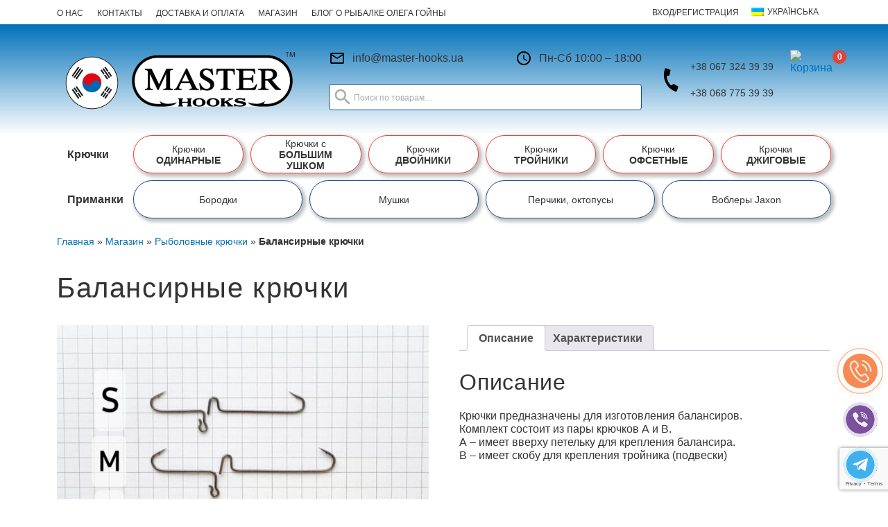

--- FILE ---
content_type: text/html; charset=UTF-8
request_url: https://master-hooks.ua/product/balansyrnye-kriuchky/
body_size: 33471
content:
<!doctype html>
<html lang="ru-RU">
<head>
<!-- Google Tag Manager -->
<script>(function(w,d,s,l,i){w[l]=w[l]||[];w[l].push({'gtm.start':
new Date().getTime(),event:'gtm.js'});var f=d.getElementsByTagName(s)[0],
j=d.createElement(s),dl=l!='dataLayer'?'&l='+l:'';j.async=true;j.src=
'https://www.googletagmanager.com/gtm.js?id='+i+dl;f.parentNode.insertBefore(j,f);
})(window,document,'script','dataLayer','GTM-KKNFGCG');</script>
<!-- End Google Tag Manager -->
	<meta charset="UTF-8">
	<meta name="viewport" content="width=device-width, initial-scale=1">
	<link rel="profile" href="https://gmpg.org/xfn/11">
	<link rel="preconnect" href="https://fonts.googleapis.com">
	<link rel="preconnect" href="https://fonts.gstatic.com" crossorigin>

	<meta name='robots' content='index, follow, max-image-preview:large, max-snippet:-1, max-video-preview:-1' />
	<style>img:is([sizes="auto" i], [sizes^="auto," i]) { contain-intrinsic-size: 3000px 1500px }</style>
	<link rel="alternate" hreflang="ru" href="https://master-hooks.ua/product/balansyrnye-kriuchky/" />
<link rel="alternate" hreflang="uk" href="https://master-hooks.ua/uk/product/balansyrni-hachky/" />
<link rel="alternate" hreflang="x-default" href="https://master-hooks.ua/product/balansyrnye-kriuchky/" />

	<!-- This site is optimized with the Yoast SEO plugin v23.9 - https://yoast.com/wordpress/plugins/seo/ -->
	<title>Балансирные крючки &#8212; Рыболовный интернет-магазин Master-Hooks</title>
	<link rel="canonical" href="https://master-hooks.ua/product/balansyrnye-kriuchky/" />
	<meta property="og:locale" content="ru_RU" />
	<meta property="og:type" content="article" />
	<meta property="og:title" content="Балансирные крючки &#8212; Рыболовный интернет-магазин Master-Hooks" />
	<meta property="og:description" content="Для изготовления балансиров." />
	<meta property="og:url" content="https://master-hooks.ua/product/balansyrnye-kriuchky/" />
	<meta property="og:site_name" content="Рыболовный интернет-магазин Master-Hooks" />
	<meta property="article:modified_time" content="2025-08-03T10:47:37+00:00" />
	<meta property="og:image" content="https://master-hooks.ua/wp-content/uploads/2024/01/20240102_152711.jpg" />
	<meta property="og:image:width" content="1389" />
	<meta property="og:image:height" content="1075" />
	<meta property="og:image:type" content="image/jpeg" />
	<meta name="twitter:card" content="summary_large_image" />
	<meta name="twitter:label1" content="Примерное время для чтения" />
	<meta name="twitter:data1" content="1 минута" />
	<script type="application/ld+json" class="yoast-schema-graph">{"@context":"https://schema.org","@graph":[{"@type":"WebPage","@id":"https://master-hooks.ua/product/balansyrnye-kriuchky/","url":"https://master-hooks.ua/product/balansyrnye-kriuchky/","name":"Балансирные крючки &#8212; Рыболовный интернет-магазин Master-Hooks","isPartOf":{"@id":"https://master-hooks.ua/#website"},"primaryImageOfPage":{"@id":"https://master-hooks.ua/product/balansyrnye-kriuchky/#primaryimage"},"image":{"@id":"https://master-hooks.ua/product/balansyrnye-kriuchky/#primaryimage"},"thumbnailUrl":"https://master-hooks.ua/wp-content/uploads/2024/01/20240102_152711.jpg","datePublished":"2024-01-18T08:51:11+00:00","dateModified":"2025-08-03T10:47:37+00:00","breadcrumb":{"@id":"https://master-hooks.ua/product/balansyrnye-kriuchky/#breadcrumb"},"inLanguage":"ru-RU","potentialAction":[{"@type":"ReadAction","target":["https://master-hooks.ua/product/balansyrnye-kriuchky/"]}]},{"@type":"ImageObject","inLanguage":"ru-RU","@id":"https://master-hooks.ua/product/balansyrnye-kriuchky/#primaryimage","url":"https://master-hooks.ua/wp-content/uploads/2024/01/20240102_152711.jpg","contentUrl":"https://master-hooks.ua/wp-content/uploads/2024/01/20240102_152711.jpg","width":1389,"height":1075},{"@type":"BreadcrumbList","@id":"https://master-hooks.ua/product/balansyrnye-kriuchky/#breadcrumb","itemListElement":[{"@type":"ListItem","position":1,"name":"Главная","item":"https://master-hooks.ua/"},{"@type":"ListItem","position":2,"name":"Магазин","item":"https://master-hooks.ua/shop/"},{"@type":"ListItem","position":3,"name":"Рыболовные крючки","item":"https://master-hooks.ua/product-category/rybolovnyye-kryuchki/"},{"@type":"ListItem","position":4,"name":"Балансирные крючки"}]},{"@type":"WebSite","@id":"https://master-hooks.ua/#website","url":"https://master-hooks.ua/","name":"Рыболовный интернет-магазин Master-Hooks","description":"Рыболовные крючки от корейского производителя ОПТОМ","publisher":{"@id":"https://master-hooks.ua/#organization"},"potentialAction":[{"@type":"SearchAction","target":{"@type":"EntryPoint","urlTemplate":"https://master-hooks.ua/?s={search_term_string}"},"query-input":{"@type":"PropertyValueSpecification","valueRequired":true,"valueName":"search_term_string"}}],"inLanguage":"ru-RU"},{"@type":"Organization","@id":"https://master-hooks.ua/#organization","name":"Інтернет-магазин Master-Hooks™","url":"https://master-hooks.ua/","logo":{"@type":"ImageObject","inLanguage":"ru-RU","@id":"https://master-hooks.ua/#/schema/logo/image/","url":"https://master-hooks.ua/wp-content/uploads/2020/01/1837922795_w250_h100_internet-magazin-master-hooks.jpg","contentUrl":"https://master-hooks.ua/wp-content/uploads/2020/01/1837922795_w250_h100_internet-magazin-master-hooks.jpg","width":173,"height":100,"caption":"Інтернет-магазин Master-Hooks™"},"image":{"@id":"https://master-hooks.ua/#/schema/logo/image/"}}]}</script>
	<!-- / Yoast SEO plugin. -->


<link rel='dns-prefetch' href='//fonts.googleapis.com' />
<link rel="alternate" type="application/rss+xml" title="Рыболовный интернет-магазин Master-Hooks &raquo; Лента" href="https://master-hooks.ua/feed/" />
<link rel="alternate" type="application/rss+xml" title="Рыболовный интернет-магазин Master-Hooks &raquo; Лента комментариев" href="https://master-hooks.ua/comments/feed/" />
<link rel='stylesheet' id='berocket_products_label_style-css' href='https://master-hooks.ua/wp-content/plugins/advanced-product-labels-for-woocommerce/css/frontend.css?ver=3.3.3.1' media='all' />
<style id='berocket_products_label_style-inline-css'>

        .berocket_better_labels:before,
        .berocket_better_labels:after {
            clear: both;
            content: " ";
            display: block;
        }
        .berocket_better_labels.berocket_better_labels_image {
            position: absolute!important;
            top: 0px!important;
            bottom: 0px!important;
            left: 0px!important;
            right: 0px!important;
            pointer-events: none;
        }
        .berocket_better_labels.berocket_better_labels_image * {
            pointer-events: none;
        }
        .berocket_better_labels.berocket_better_labels_image img,
        .berocket_better_labels.berocket_better_labels_image .fa,
        .berocket_better_labels.berocket_better_labels_image .berocket_color_label,
        .berocket_better_labels.berocket_better_labels_image .berocket_image_background,
        .berocket_better_labels .berocket_better_labels_line .br_alabel,
        .berocket_better_labels .berocket_better_labels_line .br_alabel span {
            pointer-events: all;
        }
        .berocket_better_labels .berocket_color_label,
        .br_alabel .berocket_color_label {
            width: 100%;
            height: 100%;
            display: block;
        }
        .berocket_better_labels .berocket_better_labels_position_left {
            text-align:left;
            float: left;
            clear: left;
        }
        .berocket_better_labels .berocket_better_labels_position_center {
            text-align:center;
        }
        .berocket_better_labels .berocket_better_labels_position_right {
            text-align:right;
            float: right;
            clear: right;
        }
        .berocket_better_labels.berocket_better_labels_label {
            clear: both
        }
        .berocket_better_labels .berocket_better_labels_line {
            line-height: 1px;
        }
        .berocket_better_labels.berocket_better_labels_label .berocket_better_labels_line {
            clear: none;
        }
        .berocket_better_labels .berocket_better_labels_position_left .berocket_better_labels_line {
            clear: left;
        }
        .berocket_better_labels .berocket_better_labels_position_right .berocket_better_labels_line {
            clear: right;
        }
        .berocket_better_labels .berocket_better_labels_line .br_alabel {
            display: inline-block;
            position: relative;
            top: 0!important;
            left: 0!important;
            right: 0!important;
            line-height: 1px;
        }.berocket_better_labels .berocket_better_labels_position {
                display: flex;
                flex-direction: column;
            }
            .berocket_better_labels .berocket_better_labels_position.berocket_better_labels_position_left {
                align-items: start;
            }
            .berocket_better_labels .berocket_better_labels_position.berocket_better_labels_position_right {
                align-items: end;
            }
            .rtl .berocket_better_labels .berocket_better_labels_position.berocket_better_labels_position_left {
                align-items: end;
            }
            .rtl .berocket_better_labels .berocket_better_labels_position.berocket_better_labels_position_right {
                align-items: start;
            }
            .berocket_better_labels .berocket_better_labels_position.berocket_better_labels_position_center {
                align-items: center;
            }
            .berocket_better_labels .berocket_better_labels_position .berocket_better_labels_inline {
                display: flex;
                align-items: start;
            }
</style>
<link rel='stylesheet' id='wp-block-library-css' href='https://master-hooks.ua/wp-includes/css/dist/block-library/style.min.css?ver=6.7.4' media='all' />
<style id='classic-theme-styles-inline-css'>
/*! This file is auto-generated */
.wp-block-button__link{color:#fff;background-color:#32373c;border-radius:9999px;box-shadow:none;text-decoration:none;padding:calc(.667em + 2px) calc(1.333em + 2px);font-size:1.125em}.wp-block-file__button{background:#32373c;color:#fff;text-decoration:none}
</style>
<style id='global-styles-inline-css'>
:root{--wp--preset--aspect-ratio--square: 1;--wp--preset--aspect-ratio--4-3: 4/3;--wp--preset--aspect-ratio--3-4: 3/4;--wp--preset--aspect-ratio--3-2: 3/2;--wp--preset--aspect-ratio--2-3: 2/3;--wp--preset--aspect-ratio--16-9: 16/9;--wp--preset--aspect-ratio--9-16: 9/16;--wp--preset--color--black: #000000;--wp--preset--color--cyan-bluish-gray: #abb8c3;--wp--preset--color--white: #ffffff;--wp--preset--color--pale-pink: #f78da7;--wp--preset--color--vivid-red: #cf2e2e;--wp--preset--color--luminous-vivid-orange: #ff6900;--wp--preset--color--luminous-vivid-amber: #fcb900;--wp--preset--color--light-green-cyan: #7bdcb5;--wp--preset--color--vivid-green-cyan: #00d084;--wp--preset--color--pale-cyan-blue: #8ed1fc;--wp--preset--color--vivid-cyan-blue: #0693e3;--wp--preset--color--vivid-purple: #9b51e0;--wp--preset--gradient--vivid-cyan-blue-to-vivid-purple: linear-gradient(135deg,rgba(6,147,227,1) 0%,rgb(155,81,224) 100%);--wp--preset--gradient--light-green-cyan-to-vivid-green-cyan: linear-gradient(135deg,rgb(122,220,180) 0%,rgb(0,208,130) 100%);--wp--preset--gradient--luminous-vivid-amber-to-luminous-vivid-orange: linear-gradient(135deg,rgba(252,185,0,1) 0%,rgba(255,105,0,1) 100%);--wp--preset--gradient--luminous-vivid-orange-to-vivid-red: linear-gradient(135deg,rgba(255,105,0,1) 0%,rgb(207,46,46) 100%);--wp--preset--gradient--very-light-gray-to-cyan-bluish-gray: linear-gradient(135deg,rgb(238,238,238) 0%,rgb(169,184,195) 100%);--wp--preset--gradient--cool-to-warm-spectrum: linear-gradient(135deg,rgb(74,234,220) 0%,rgb(151,120,209) 20%,rgb(207,42,186) 40%,rgb(238,44,130) 60%,rgb(251,105,98) 80%,rgb(254,248,76) 100%);--wp--preset--gradient--blush-light-purple: linear-gradient(135deg,rgb(255,206,236) 0%,rgb(152,150,240) 100%);--wp--preset--gradient--blush-bordeaux: linear-gradient(135deg,rgb(254,205,165) 0%,rgb(254,45,45) 50%,rgb(107,0,62) 100%);--wp--preset--gradient--luminous-dusk: linear-gradient(135deg,rgb(255,203,112) 0%,rgb(199,81,192) 50%,rgb(65,88,208) 100%);--wp--preset--gradient--pale-ocean: linear-gradient(135deg,rgb(255,245,203) 0%,rgb(182,227,212) 50%,rgb(51,167,181) 100%);--wp--preset--gradient--electric-grass: linear-gradient(135deg,rgb(202,248,128) 0%,rgb(113,206,126) 100%);--wp--preset--gradient--midnight: linear-gradient(135deg,rgb(2,3,129) 0%,rgb(40,116,252) 100%);--wp--preset--font-size--small: 13px;--wp--preset--font-size--medium: 20px;--wp--preset--font-size--large: 36px;--wp--preset--font-size--x-large: 42px;--wp--preset--font-family--inter: "Inter", sans-serif;--wp--preset--font-family--cardo: Cardo;--wp--preset--spacing--20: 0.44rem;--wp--preset--spacing--30: 0.67rem;--wp--preset--spacing--40: 1rem;--wp--preset--spacing--50: 1.5rem;--wp--preset--spacing--60: 2.25rem;--wp--preset--spacing--70: 3.38rem;--wp--preset--spacing--80: 5.06rem;--wp--preset--shadow--natural: 6px 6px 9px rgba(0, 0, 0, 0.2);--wp--preset--shadow--deep: 12px 12px 50px rgba(0, 0, 0, 0.4);--wp--preset--shadow--sharp: 6px 6px 0px rgba(0, 0, 0, 0.2);--wp--preset--shadow--outlined: 6px 6px 0px -3px rgba(255, 255, 255, 1), 6px 6px rgba(0, 0, 0, 1);--wp--preset--shadow--crisp: 6px 6px 0px rgba(0, 0, 0, 1);}:where(.is-layout-flex){gap: 0.5em;}:where(.is-layout-grid){gap: 0.5em;}body .is-layout-flex{display: flex;}.is-layout-flex{flex-wrap: wrap;align-items: center;}.is-layout-flex > :is(*, div){margin: 0;}body .is-layout-grid{display: grid;}.is-layout-grid > :is(*, div){margin: 0;}:where(.wp-block-columns.is-layout-flex){gap: 2em;}:where(.wp-block-columns.is-layout-grid){gap: 2em;}:where(.wp-block-post-template.is-layout-flex){gap: 1.25em;}:where(.wp-block-post-template.is-layout-grid){gap: 1.25em;}.has-black-color{color: var(--wp--preset--color--black) !important;}.has-cyan-bluish-gray-color{color: var(--wp--preset--color--cyan-bluish-gray) !important;}.has-white-color{color: var(--wp--preset--color--white) !important;}.has-pale-pink-color{color: var(--wp--preset--color--pale-pink) !important;}.has-vivid-red-color{color: var(--wp--preset--color--vivid-red) !important;}.has-luminous-vivid-orange-color{color: var(--wp--preset--color--luminous-vivid-orange) !important;}.has-luminous-vivid-amber-color{color: var(--wp--preset--color--luminous-vivid-amber) !important;}.has-light-green-cyan-color{color: var(--wp--preset--color--light-green-cyan) !important;}.has-vivid-green-cyan-color{color: var(--wp--preset--color--vivid-green-cyan) !important;}.has-pale-cyan-blue-color{color: var(--wp--preset--color--pale-cyan-blue) !important;}.has-vivid-cyan-blue-color{color: var(--wp--preset--color--vivid-cyan-blue) !important;}.has-vivid-purple-color{color: var(--wp--preset--color--vivid-purple) !important;}.has-black-background-color{background-color: var(--wp--preset--color--black) !important;}.has-cyan-bluish-gray-background-color{background-color: var(--wp--preset--color--cyan-bluish-gray) !important;}.has-white-background-color{background-color: var(--wp--preset--color--white) !important;}.has-pale-pink-background-color{background-color: var(--wp--preset--color--pale-pink) !important;}.has-vivid-red-background-color{background-color: var(--wp--preset--color--vivid-red) !important;}.has-luminous-vivid-orange-background-color{background-color: var(--wp--preset--color--luminous-vivid-orange) !important;}.has-luminous-vivid-amber-background-color{background-color: var(--wp--preset--color--luminous-vivid-amber) !important;}.has-light-green-cyan-background-color{background-color: var(--wp--preset--color--light-green-cyan) !important;}.has-vivid-green-cyan-background-color{background-color: var(--wp--preset--color--vivid-green-cyan) !important;}.has-pale-cyan-blue-background-color{background-color: var(--wp--preset--color--pale-cyan-blue) !important;}.has-vivid-cyan-blue-background-color{background-color: var(--wp--preset--color--vivid-cyan-blue) !important;}.has-vivid-purple-background-color{background-color: var(--wp--preset--color--vivid-purple) !important;}.has-black-border-color{border-color: var(--wp--preset--color--black) !important;}.has-cyan-bluish-gray-border-color{border-color: var(--wp--preset--color--cyan-bluish-gray) !important;}.has-white-border-color{border-color: var(--wp--preset--color--white) !important;}.has-pale-pink-border-color{border-color: var(--wp--preset--color--pale-pink) !important;}.has-vivid-red-border-color{border-color: var(--wp--preset--color--vivid-red) !important;}.has-luminous-vivid-orange-border-color{border-color: var(--wp--preset--color--luminous-vivid-orange) !important;}.has-luminous-vivid-amber-border-color{border-color: var(--wp--preset--color--luminous-vivid-amber) !important;}.has-light-green-cyan-border-color{border-color: var(--wp--preset--color--light-green-cyan) !important;}.has-vivid-green-cyan-border-color{border-color: var(--wp--preset--color--vivid-green-cyan) !important;}.has-pale-cyan-blue-border-color{border-color: var(--wp--preset--color--pale-cyan-blue) !important;}.has-vivid-cyan-blue-border-color{border-color: var(--wp--preset--color--vivid-cyan-blue) !important;}.has-vivid-purple-border-color{border-color: var(--wp--preset--color--vivid-purple) !important;}.has-vivid-cyan-blue-to-vivid-purple-gradient-background{background: var(--wp--preset--gradient--vivid-cyan-blue-to-vivid-purple) !important;}.has-light-green-cyan-to-vivid-green-cyan-gradient-background{background: var(--wp--preset--gradient--light-green-cyan-to-vivid-green-cyan) !important;}.has-luminous-vivid-amber-to-luminous-vivid-orange-gradient-background{background: var(--wp--preset--gradient--luminous-vivid-amber-to-luminous-vivid-orange) !important;}.has-luminous-vivid-orange-to-vivid-red-gradient-background{background: var(--wp--preset--gradient--luminous-vivid-orange-to-vivid-red) !important;}.has-very-light-gray-to-cyan-bluish-gray-gradient-background{background: var(--wp--preset--gradient--very-light-gray-to-cyan-bluish-gray) !important;}.has-cool-to-warm-spectrum-gradient-background{background: var(--wp--preset--gradient--cool-to-warm-spectrum) !important;}.has-blush-light-purple-gradient-background{background: var(--wp--preset--gradient--blush-light-purple) !important;}.has-blush-bordeaux-gradient-background{background: var(--wp--preset--gradient--blush-bordeaux) !important;}.has-luminous-dusk-gradient-background{background: var(--wp--preset--gradient--luminous-dusk) !important;}.has-pale-ocean-gradient-background{background: var(--wp--preset--gradient--pale-ocean) !important;}.has-electric-grass-gradient-background{background: var(--wp--preset--gradient--electric-grass) !important;}.has-midnight-gradient-background{background: var(--wp--preset--gradient--midnight) !important;}.has-small-font-size{font-size: var(--wp--preset--font-size--small) !important;}.has-medium-font-size{font-size: var(--wp--preset--font-size--medium) !important;}.has-large-font-size{font-size: var(--wp--preset--font-size--large) !important;}.has-x-large-font-size{font-size: var(--wp--preset--font-size--x-large) !important;}
:where(.wp-block-post-template.is-layout-flex){gap: 1.25em;}:where(.wp-block-post-template.is-layout-grid){gap: 1.25em;}
:where(.wp-block-columns.is-layout-flex){gap: 2em;}:where(.wp-block-columns.is-layout-grid){gap: 2em;}
:root :where(.wp-block-pullquote){font-size: 1.5em;line-height: 1.6;}
</style>
<link rel='stylesheet' id='wpml-blocks-css' href='https://master-hooks.ua/wp-content/plugins/sitepress-multilingual-cms/dist/css/blocks/styles.css?ver=4.6.9' media='all' />
<link rel='stylesheet' id='contact-form-7-css' href='https://master-hooks.ua/wp-content/plugins/contact-form-7/includes/css/styles.css?ver=6.0.1' media='all' />
<link rel='stylesheet' id='menu-image-css' href='https://master-hooks.ua/wp-content/plugins/menu-image/includes/css/menu-image.css?ver=3.12' media='all' />
<link rel='stylesheet' id='dashicons-css' href='https://master-hooks.ua/wp-includes/css/dashicons.min.css?ver=6.7.4' media='all' />
<link rel='stylesheet' id='wcml-dropdown-0-css' href='//master-hooks.ua/wp-content/plugins/woocommerce-multilingual/templates/currency-switchers/legacy-dropdown/style.css?ver=5.3.8' media='all' />
<link rel='stylesheet' id='woof-css' href='https://master-hooks.ua/wp-content/plugins/woocommerce-products-filter/css/front.css?ver=1.3.6.4' media='all' />
<style id='woof-inline-css'>

.woof_products_top_panel li span, .woof_products_top_panel2 li span{background: url(https://master-hooks.ua/wp-content/plugins/woocommerce-products-filter/img/delete.png);background-size: 14px 14px;background-repeat: no-repeat;background-position: right;}
.woof_edit_view{
                    display: none;
                }
.WOOF_Widget{order:5;}
</style>
<link rel='stylesheet' id='chosen-drop-down-css' href='https://master-hooks.ua/wp-content/plugins/woocommerce-products-filter/js/chosen/chosen.min.css?ver=1.3.6.4' media='all' />
<link rel='stylesheet' id='woof_by_author_html_items-css' href='https://master-hooks.ua/wp-content/plugins/woocommerce-products-filter/ext/by_author/css/by_author.css?ver=1.3.6.4' media='all' />
<link rel='stylesheet' id='woof_by_instock_html_items-css' href='https://master-hooks.ua/wp-content/plugins/woocommerce-products-filter/ext/by_instock/css/by_instock.css?ver=1.3.6.4' media='all' />
<link rel='stylesheet' id='woof_by_onsales_html_items-css' href='https://master-hooks.ua/wp-content/plugins/woocommerce-products-filter/ext/by_onsales/css/by_onsales.css?ver=1.3.6.4' media='all' />
<link rel='stylesheet' id='woof_by_text_html_items-css' href='https://master-hooks.ua/wp-content/plugins/woocommerce-products-filter/ext/by_text/assets/css/front.css?ver=1.3.6.4' media='all' />
<link rel='stylesheet' id='woof_label_html_items-css' href='https://master-hooks.ua/wp-content/plugins/woocommerce-products-filter/ext/label/css/html_types/label.css?ver=1.3.6.4' media='all' />
<link rel='stylesheet' id='woof_select_radio_check_html_items-css' href='https://master-hooks.ua/wp-content/plugins/woocommerce-products-filter/ext/select_radio_check/css/html_types/select_radio_check.css?ver=1.3.6.4' media='all' />
<link rel='stylesheet' id='woof_sd_html_items_checkbox-css' href='https://master-hooks.ua/wp-content/plugins/woocommerce-products-filter/ext/smart_designer/css/elements/checkbox.css?ver=1.3.6.4' media='all' />
<link rel='stylesheet' id='woof_sd_html_items_radio-css' href='https://master-hooks.ua/wp-content/plugins/woocommerce-products-filter/ext/smart_designer/css/elements/radio.css?ver=1.3.6.4' media='all' />
<link rel='stylesheet' id='woof_sd_html_items_switcher-css' href='https://master-hooks.ua/wp-content/plugins/woocommerce-products-filter/ext/smart_designer/css/elements/switcher.css?ver=1.3.6.4' media='all' />
<link rel='stylesheet' id='woof_sd_html_items_color-css' href='https://master-hooks.ua/wp-content/plugins/woocommerce-products-filter/ext/smart_designer/css/elements/color.css?ver=1.3.6.4' media='all' />
<link rel='stylesheet' id='woof_sd_html_items_tooltip-css' href='https://master-hooks.ua/wp-content/plugins/woocommerce-products-filter/ext/smart_designer/css/tooltip.css?ver=1.3.6.4' media='all' />
<link rel='stylesheet' id='woof_sd_html_items_front-css' href='https://master-hooks.ua/wp-content/plugins/woocommerce-products-filter/ext/smart_designer/css/front.css?ver=1.3.6.4' media='all' />
<link rel='stylesheet' id='woof-switcher23-css' href='https://master-hooks.ua/wp-content/plugins/woocommerce-products-filter/css/switcher.css?ver=1.3.6.4' media='all' />
<link rel='stylesheet' id='photoswipe-css' href='https://master-hooks.ua/wp-content/plugins/woocommerce/assets/css/photoswipe/photoswipe.min.css?ver=9.4.4' media='all' />
<link rel='stylesheet' id='photoswipe-default-skin-css' href='https://master-hooks.ua/wp-content/plugins/woocommerce/assets/css/photoswipe/default-skin/default-skin.min.css?ver=9.4.4' media='all' />
<link rel='stylesheet' id='woocommerce-layout-css' href='https://master-hooks.ua/wp-content/plugins/woocommerce/assets/css/woocommerce-layout.css?ver=9.4.4' media='all' />
<link rel='stylesheet' id='woocommerce-smallscreen-css' href='https://master-hooks.ua/wp-content/plugins/woocommerce/assets/css/woocommerce-smallscreen.css?ver=9.4.4' media='only screen and (max-width: 768px)' />
<link rel='stylesheet' id='woocommerce-general-css' href='https://master-hooks.ua/wp-content/plugins/woocommerce/assets/css/woocommerce.css?ver=9.4.4' media='all' />
<style id='woocommerce-inline-inline-css'>
.woocommerce form .form-row .required { visibility: visible; }
</style>
<link rel='stylesheet' id='wpml-legacy-horizontal-list-0-css' href='https://master-hooks.ua/wp-content/plugins/sitepress-multilingual-cms/templates/language-switchers/legacy-list-horizontal/style.min.css?ver=1' media='all' />
<link rel='stylesheet' id='wpml-menu-item-0-css' href='https://master-hooks.ua/wp-content/plugins/sitepress-multilingual-cms/templates/language-switchers/menu-item/style.min.css?ver=1' media='all' />
<link rel='stylesheet' id='masterhooks-bootstrap-style-css' href='https://master-hooks.ua/wp-content/themes/masterhooks/assets/css/bootstrap.min.css?ver=1.0.0' media='all' />
<link rel='stylesheet' id='masterhooks-main-style-css' href='https://master-hooks.ua/wp-content/themes/masterhooks/style.css?ver=1.0.0' media='all' />
<link rel='stylesheet' id='masterhooks-google-icons-css' href='https://fonts.googleapis.com/css?family=Material+Icons%7CMaterial+Icons+Outlined%7CMaterial+Symbols+Outlined%3Aopsz%2Cwght%2CFILL%2CGRAD%4048%2C400%2C0%2C0%22&#038;ver=1.0.0' media='all' />
<!--n2css--><!--n2js--><script src="https://master-hooks.ua/wp-includes/js/jquery/jquery.min.js?ver=3.7.1" id="jquery-core-js"></script>
<script src="https://master-hooks.ua/wp-includes/js/jquery/jquery-migrate.min.js?ver=3.4.1" id="jquery-migrate-js"></script>
<script id="wpml-cookie-js-extra">
var wpml_cookies = {"wp-wpml_current_language":{"value":"ru","expires":1,"path":"\/"}};
var wpml_cookies = {"wp-wpml_current_language":{"value":"ru","expires":1,"path":"\/"}};
</script>
<script src="https://master-hooks.ua/wp-content/plugins/sitepress-multilingual-cms/res/js/cookies/language-cookie.js?ver=4.6.9" id="wpml-cookie-js" defer data-wp-strategy="defer"></script>
<script id="woof-husky-js-extra">
var woof_husky_txt = {"ajax_url":"https:\/\/master-hooks.ua\/wp-admin\/admin-ajax.php","plugin_uri":"https:\/\/master-hooks.ua\/wp-content\/plugins\/woocommerce-products-filter\/ext\/by_text\/","loader":"https:\/\/master-hooks.ua\/wp-content\/plugins\/woocommerce-products-filter\/ext\/by_text\/assets\/img\/ajax-loader.gif","not_found":"\u041d\u0438\u0447\u0435\u0433\u043e \u043d\u0435 \u043d\u0430\u0439\u0434\u0435\u043d\u043e!","prev":"\u041f\u0440\u0435\u0434\u044b\u0434\u0443\u0449\u0438\u0439","next":"\u0412\u043f\u0435\u0440\u0451\u0434","site_link":"https:\/\/master-hooks.ua","default_data":{"placeholder":"","behavior":"title","search_by_full_word":0,"autocomplete":1,"how_to_open_links":0,"taxonomy_compatibility":0,"sku_compatibility":0,"custom_fields":"","search_desc_variant":0,"view_text_length":10,"min_symbols":3,"max_posts":10,"image":"","notes_for_customer":"","template":"default","max_open_height":300,"page":0}};
</script>
<script src="https://master-hooks.ua/wp-content/plugins/woocommerce-products-filter/ext/by_text/assets/js/husky.js?ver=1.3.6.4" id="woof-husky-js"></script>
<script src="https://master-hooks.ua/wp-content/plugins/woocommerce/assets/js/jquery-blockui/jquery.blockUI.min.js?ver=2.7.0-wc.9.4.4" id="jquery-blockui-js" defer data-wp-strategy="defer"></script>
<script id="wc-add-to-cart-js-extra">
var wc_add_to_cart_params = {"ajax_url":"\/wp-admin\/admin-ajax.php","wc_ajax_url":"\/?wc-ajax=%%endpoint%%","i18n_view_cart":"\u041f\u0440\u043e\u0441\u043c\u043e\u0442\u0440 \u043a\u043e\u0440\u0437\u0438\u043d\u044b","cart_url":"https:\/\/master-hooks.ua\/cart-2\/","is_cart":"","cart_redirect_after_add":"no"};
</script>
<script src="https://master-hooks.ua/wp-content/plugins/woocommerce/assets/js/frontend/add-to-cart.min.js?ver=9.4.4" id="wc-add-to-cart-js" defer data-wp-strategy="defer"></script>
<script src="https://master-hooks.ua/wp-content/plugins/woocommerce/assets/js/flexslider/jquery.flexslider.min.js?ver=2.7.2-wc.9.4.4" id="flexslider-js" defer data-wp-strategy="defer"></script>
<script src="https://master-hooks.ua/wp-content/plugins/woocommerce/assets/js/photoswipe/photoswipe.min.js?ver=4.1.1-wc.9.4.4" id="photoswipe-js" defer data-wp-strategy="defer"></script>
<script src="https://master-hooks.ua/wp-content/plugins/woocommerce/assets/js/photoswipe/photoswipe-ui-default.min.js?ver=4.1.1-wc.9.4.4" id="photoswipe-ui-default-js" defer data-wp-strategy="defer"></script>
<script id="wc-single-product-js-extra">
var wc_single_product_params = {"i18n_required_rating_text":"\u041f\u043e\u0436\u0430\u043b\u0443\u0439\u0441\u0442\u0430, \u043f\u043e\u0441\u0442\u0430\u0432\u044c\u0442\u0435 \u043e\u0446\u0435\u043d\u043a\u0443","review_rating_required":"yes","flexslider":{"rtl":false,"animation":"slide","smoothHeight":true,"directionNav":true,"controlNav":"thumbnails","slideshow":false,"animationSpeed":500,"animationLoop":false,"allowOneSlide":false},"zoom_enabled":"","zoom_options":[],"photoswipe_enabled":"1","photoswipe_options":{"shareEl":false,"closeOnScroll":false,"history":false,"hideAnimationDuration":0,"showAnimationDuration":0},"flexslider_enabled":"1"};
</script>
<script src="https://master-hooks.ua/wp-content/plugins/woocommerce/assets/js/frontend/single-product.min.js?ver=9.4.4" id="wc-single-product-js" defer data-wp-strategy="defer"></script>
<script src="https://master-hooks.ua/wp-content/plugins/woocommerce/assets/js/js-cookie/js.cookie.min.js?ver=2.1.4-wc.9.4.4" id="js-cookie-js" defer data-wp-strategy="defer"></script>
<script id="woocommerce-js-extra">
var woocommerce_params = {"ajax_url":"\/wp-admin\/admin-ajax.php","wc_ajax_url":"\/?wc-ajax=%%endpoint%%"};
</script>
<script src="https://master-hooks.ua/wp-content/plugins/woocommerce/assets/js/frontend/woocommerce.min.js?ver=9.4.4" id="woocommerce-js" defer data-wp-strategy="defer"></script>
<link rel="https://api.w.org/" href="https://master-hooks.ua/wp-json/" /><link rel="alternate" title="JSON" type="application/json" href="https://master-hooks.ua/wp-json/wp/v2/product/18221" /><link rel="EditURI" type="application/rsd+xml" title="RSD" href="https://master-hooks.ua/xmlrpc.php?rsd" />
<meta name="generator" content="WordPress 6.7.4" />
<meta name="generator" content="WooCommerce 9.4.4" />
<link rel='shortlink' href='https://master-hooks.ua/?p=18221' />
<link rel="alternate" title="oEmbed (JSON)" type="application/json+oembed" href="https://master-hooks.ua/wp-json/oembed/1.0/embed?url=https%3A%2F%2Fmaster-hooks.ua%2Fproduct%2Fbalansyrnye-kriuchky%2F" />
<link rel="alternate" title="oEmbed (XML)" type="text/xml+oembed" href="https://master-hooks.ua/wp-json/oembed/1.0/embed?url=https%3A%2F%2Fmaster-hooks.ua%2Fproduct%2Fbalansyrnye-kriuchky%2F&#038;format=xml" />
<meta name="generator" content="WPML ver:4.6.9 stt:45,54;" />
<style>.product .images {position: relative;}</style><!-- This site is embedding videos using the Videojs HTML5 Player plugin v1.1.13 - http://wphowto.net/videojs-html5-player-for-wordpress-757 -->	<noscript><style>.woocommerce-product-gallery{ opacity: 1 !important; }</style></noscript>
	<style class='wp-fonts-local'>
@font-face{font-family:Inter;font-style:normal;font-weight:300 900;font-display:fallback;src:url('https://master-hooks.ua/wp-content/plugins/woocommerce/assets/fonts/Inter-VariableFont_slnt,wght.woff2') format('woff2');font-stretch:normal;}
@font-face{font-family:Cardo;font-style:normal;font-weight:400;font-display:fallback;src:url('https://master-hooks.ua/wp-content/plugins/woocommerce/assets/fonts/cardo_normal_400.woff2') format('woff2');}
</style>
<link rel="icon" href="https://master-hooks.ua/wp-content/uploads/2020/05/cropped-Master-1-1-32x32.jpg" sizes="32x32" />
<link rel="icon" href="https://master-hooks.ua/wp-content/uploads/2020/05/cropped-Master-1-1-192x192.jpg" sizes="192x192" />
<link rel="apple-touch-icon" href="https://master-hooks.ua/wp-content/uploads/2020/05/cropped-Master-1-1-180x180.jpg" />
<meta name="msapplication-TileImage" content="https://master-hooks.ua/wp-content/uploads/2020/05/cropped-Master-1-1-270x270.jpg" />
	<link rel="stylesheet" href="/wp-content/themes/masterhooks/assets/css/masterhooks.css">
</head>

<body class="product-template-default single single-product postid-18221 wp-custom-logo theme-masterhooks woocommerce woocommerce-page woocommerce-no-js">
<!-- Google Tag Manager (noscript) -->
<noscript><iframe src="https://www.googletagmanager.com/ns.html?id=GTM-KKNFGCG"
height="0" width="0" style="display:none;visibility:hidden"></iframe></noscript>
<!-- End Google Tag Manager (noscript) -->
<div id="page" class="site">
	<a class="skip-link screen-reader-text" href="#primary">Перейти к контенту</a>

	<div class="container">
		<div class="row">
			<div class="col">
				<div class="top-bar d-none d-lg-flex">
					<nav class="top-menu"><ul id="menu-glavnoe-top-bar-rus" class="menu" itemscope itemtype="http://www.schema.org/SiteNavigationElement"><li id="menu-item-1493" class="menu-item menu-item-type-post_type menu-item-object-page menu-item-1493"><a href="https://master-hooks.ua/o-nas/">О нас</a></li>
<li id="menu-item-1492" class="menu-item menu-item-type-post_type menu-item-object-page menu-item-1492"><a href="https://master-hooks.ua/kontakty-ru/">Контакты</a></li>
<li id="menu-item-3926" class="menu-item menu-item-type-post_type menu-item-object-page menu-item-3926"><a href="https://master-hooks.ua/dostavka-i-oplata-2/">Доставка и оплата</a></li>
<li id="menu-item-6433" class="menu-item menu-item-type-post_type menu-item-object-page current_page_parent menu-item-6433"><a href="https://master-hooks.ua/shop/">Магазин</a></li>
<li id="menu-item-6377" class="menu-item menu-item-type-post_type menu-item-object-page menu-item-6377"><a href="https://master-hooks.ua/blog/">Блог о рыбалке Олега Гойны</a></li>
</ul></nav>					
					<div class="top-bar-lang-switch">
														<a href="https://master-hooks.ua/my-account-2/" title="Вход/Регистрация">Вход/Регистрация</a>
							<div id="icl_lang_sel_widget-2"class="lang-switcher icl_lang_sel_widget-2">
<div class="wpml-ls-sidebars-masterhooks-langswitch-sidebar wpml-ls wpml-ls-legacy-list-horizontal">
	<ul><li class="wpml-ls-slot-masterhooks-langswitch-sidebar wpml-ls-item wpml-ls-item-uk wpml-ls-first-item wpml-ls-last-item wpml-ls-item-legacy-list-horizontal">
				<a href="https://master-hooks.ua/uk/product/balansyrni-hachky/" class="wpml-ls-link">
                                <img
            class="wpml-ls-flag"
            src="https://master-hooks.ua/wp-content/plugins/sitepress-multilingual-cms/res/flags/uk.png"
            alt=""
            
            
    /><span class="wpml-ls-native" lang="uk">Українська</span></a>
			</li></ul>
</div>
</div>						
					</div> <!-- .top-bar-lang-switch -->
				</div> <!-- .top-bar -->
			</div> <!-- .col -->
		</div> <!-- .row -->
	</div> <!-- .container -->
	<header id="masthead" class="site-header">
		<div class="header-inner container">
			<div class="row">
				<div class="site-branding col-12 col-lg-4">
					<a href="https://master-hooks.ua/" class="custom-logo-link" rel="home"><img width="334" height="87" src="https://master-hooks.ua/wp-content/uploads/2022/02/master-hooks-logo.png" class="custom-logo" alt="Рыболовный интернет-магазин Master-Hooks" decoding="async" srcset="https://master-hooks.ua/wp-content/uploads/2022/02/master-hooks-logo.png 334w, https://master-hooks.ua/wp-content/uploads/2022/02/master-hooks-logo-324x84.png 324w, https://master-hooks.ua/wp-content/uploads/2022/02/master-hooks-logo-300x78.png 300w" sizes="(max-width: 334px) 100vw, 334px" /></a>				</div><!-- .site-branding -->

				<div class="header-search-form col-5 d-none d-lg-flex">
					<div id="block-2"class="schedule-box block-2"><p><span class="material-icons-outlined icon">email</span><a href="mailto:info@master-hooks.ua">info@master-hooks.ua</a></p>
<p><span class="material-icons-outlined icon">schedule</span>Пн-Сб 10:00 – 18:00</p></div>						
					<div class="site-search">					
													<form role="search" method="get" class="woocommerce-product-search" action="https://master-hooks.ua/">
	<label class="screen-reader-text" for="woocommerce-product-search-field-0">Искать:</label>
	<input type="search" id="woocommerce-product-search-field-0" class="search-field" placeholder="Поиск по товарам&hellip;" value="" name="s" />
	<button type="submit" value="Поиск" class="">Поиск</button>
	<input type="hidden" name="post_type" value="product" />
</form>
											</div>				
				</div>
				<div class="header-contacts col-2 d-none d-lg-flex">
					<div id="block-3"class="phones-sidebar block-3"><div class="phone-icon-box"><span class="material-icons phone-icon icon">call</span></div>
<div class="phones-box">
<a class="phones-item" href="tel:+380673243939">+38 067 324 39 39</a><a class="phones-item" href="tel:+380687753939">+38 068 775 39 39</a>
</div></div>				</div>
				<div class="header-cart col-1 d-none d-lg-flex">
					

<div class="cart-box">
            <ul id="site-header-cart" class="site-header-cart menu">
            <li class="cart-image-box">
                <a href="https://master-hooks.ua/cart-2/" class="mini-cart-link">
                    <img src="https://master-hooks.ua/wp-content/themes/masterhooks/assets/images/svg/cart.svg"
                        alt="Корзина" width="60" height="60">
                                        <span class="cart-count">0</span>
                </a>
            </li>
            <li class="cart-preview">
                <div class="widget woocommerce widget_shopping_cart"><div class="widget_shopping_cart_content"></div></div>            </li>
        </ul>
    </div>				</div>
			</div>
		</div><!-- .header-inner .container -->
		<div class="row">
			<div class="mobile-top-bar col-12 d-lg-none">
				<button class="menu-toggle" data-menu="open">&nbsp;</button>
									<div class="mobile-topbar-widget">
						<div id="custom_html-2"class="custom_html-2 mobile-widget"><div class="textwidget custom-html-widget"><div class="mobile-phones-box">
	<div class="mobile-pones-item-box">
		<span class="material-icons phone-icon icon">call</span>
		<a class="phones-item" href="tel:+380673243939">
			+38 067 324 39 39
		</a>
		<span class="material-symbols-outlined toggle-phones">expand_more</span>
	</div>
	<div id="additional-phones">
		<div class="mobile-pones-item-box">
			<span class="material-icons phone-icon icon">call</span>
			<a class="phones-item" href="tel:+380687753939">
		+38 068 775 39 39
		</a>
		</div>
	</div>
</div></div></div>						</div>	
											
				

<div class="cart-box">
            <ul id="site-header-cart" class="site-header-cart menu">
            <li class="cart-image-box">
                <a href="https://master-hooks.ua/cart-2/" class="mini-cart-link">
                    <img src="https://master-hooks.ua/wp-content/themes/masterhooks/assets/images/svg/cart.svg"
                        alt="Корзина" width="60" height="60">
                                        <span class="cart-count">0</span>
                </a>
            </li>
            <li class="cart-preview">
                <div class="widget woocommerce widget_shopping_cart"><div class="widget_shopping_cart_content"></div></div>            </li>
        </ul>
    </div>				
			</div>
		</div>
		<nav class="mobile-menu col-12 d-lg-none" data-menu="mobile-menu">
			<div class="mobile-menu__header">
				<button class="mobile-menu__close" data-menu="mobile-menu-close">&nbsp;</button>
			</div>
			<div class="mobile-menu__search">
									<form role="search" method="get" class="woocommerce-product-search" action="https://master-hooks.ua/">
	<label class="screen-reader-text" for="woocommerce-product-search-field-1">Искать:</label>
	<input type="search" id="woocommerce-product-search-field-1" class="search-field" placeholder="Поиск по товарам&hellip;" value="" name="s" />
	<button type="submit" value="Поиск" class="">Поиск</button>
	<input type="hidden" name="post_type" value="product" />
</form>
							</div>
			<div class="mobile-menu-inner"><ul id="menu-mobylnoe-meniu" class="menu" itemscope itemtype="http://www.schema.org/SiteNavigationElement"><li id="menu-item-wpml-ls-3100-uk" class="menu-item wpml-ls-slot-3100 wpml-ls-item wpml-ls-item-uk wpml-ls-menu-item wpml-ls-first-item wpml-ls-last-item menu-item-type-wpml_ls_menu_item menu-item-object-wpml_ls_menu_item menu-item-wpml-ls-3100-uk"><a href="https://master-hooks.ua/uk/product/balansyrni-hachky/" title="Українська"><img
            class="wpml-ls-flag"
            src="https://master-hooks.ua/wp-content/plugins/sitepress-multilingual-cms/res/flags/uk.png"
            alt=""
            
            
    /><span class="wpml-ls-native" lang="uk">Українська</span></a></li>
<li id="menu-item-11925" class="menu-item menu-item-type-taxonomy menu-item-object-product_cat current-product-ancestor current-menu-ancestor current-menu-parent current-product-parent menu-item-has-children menu-item-11925"><a href="https://master-hooks.ua/product-category/rybolovnyye-kryuchki/">Рыболовные крючки</a>
<ul class="sub-menu">
	<li id="menu-item-11874" class="has-mega-menu menu-item menu-item-type-taxonomy menu-item-object-product_cat menu-item-has-children menu-item-11874"><a href="https://master-hooks.ua/product-category/rybolovnyye-kryuchki/krjuchki-odinarnye/">Крючки одинарные</a>
	<ul class="sub-menu">
		<li id="menu-item-11876" class="menu-item menu-item-type-post_type menu-item-object-product menu-item-11876"><a href="https://master-hooks.ua/product/krjuchok-sode-bn/">Крючок SODE BN</a></li>
		<li id="menu-item-11877" class="menu-item menu-item-type-post_type menu-item-object-product menu-item-11877"><a href="https://master-hooks.ua/product/krjuchok-tokyo-sodel/">Крючок TOKYO SODE</a></li>
		<li id="menu-item-11878" class="menu-item menu-item-type-post_type menu-item-object-product menu-item-11878"><a href="https://master-hooks.ua/product/krjuchok-viking-bn/">Крючок VIKING BN</a></li>
		<li id="menu-item-11879" class="menu-item menu-item-type-post_type menu-item-object-product menu-item-11879"><a href="https://master-hooks.ua/product/krjuchok-aji-bn/">Крючок AJI BN</a></li>
		<li id="menu-item-11880" class="menu-item menu-item-type-post_type menu-item-object-product menu-item-11880"><a href="https://master-hooks.ua/product/krjuchok-aji-douski-bn/">Крючок AJI DOUSKI BN</a></li>
		<li id="menu-item-11881" class="menu-item menu-item-type-post_type menu-item-object-product menu-item-11881"><a href="https://master-hooks.ua/product/krjuchok-aji-jm93-bn/">Крючок AJI-JM93 BN</a></li>
		<li id="menu-item-11883" class="menu-item menu-item-type-post_type menu-item-object-product menu-item-11883"><a href="https://master-hooks.ua/product/krjuchok-round-bn/">Крючок ROUND BN</a></li>
		<li id="menu-item-11884" class="menu-item menu-item-type-post_type menu-item-object-product menu-item-11884"><a href="https://master-hooks.ua/product/krjuchok-crystal-bn/">Крючок CRYSTAL BN</a></li>
		<li id="menu-item-11885" class="menu-item menu-item-type-post_type menu-item-object-product menu-item-11885"><a href="https://master-hooks.ua/product/krjuchok-maruseigo-bn/">Крючок MARUSEIGO BN</a></li>
		<li id="menu-item-11886" class="menu-item menu-item-type-post_type menu-item-object-product menu-item-11886"><a href="https://master-hooks.ua/product/krjuchok-iseama-bn/">Крючок ISEAMA BN</a></li>
		<li id="menu-item-11887" class="menu-item menu-item-type-post_type menu-item-object-product menu-item-11887"><a href="https://master-hooks.ua/product/krjuchok-4x-iseama-bn/">Крючок 4X- ISEAMA BN</a></li>
		<li id="menu-item-11888" class="menu-item menu-item-type-post_type menu-item-object-product menu-item-11888"><a href="https://master-hooks.ua/product/krjuchok-iseama-teflon/">Крючок  ISEAMA Teflon</a></li>
		<li id="menu-item-11890" class="menu-item menu-item-type-post_type menu-item-object-product menu-item-11890"><a href="https://master-hooks.ua/product/krjuchok-kaizu-bn/">Крючок KAIZU BN</a></li>
		<li id="menu-item-18071" class="menu-item menu-item-type-post_type menu-item-object-product menu-item-18071"><a href="https://master-hooks.ua/product/kriuchok-chinu/">Крючок  CHINU</a></li>
		<li id="menu-item-18072" class="menu-item menu-item-type-post_type menu-item-object-product menu-item-18072"><a href="https://master-hooks.ua/product/kriuchok-chinu-douski/">Крючок  CHINU DOUSKI</a></li>
		<li id="menu-item-11891" class="menu-item menu-item-type-post_type menu-item-object-product menu-item-11891"><a href="https://master-hooks.ua/product/krjuchok-f22-bn/">Крючок F22 BN</a></li>
		<li id="menu-item-11892" class="menu-item menu-item-type-post_type menu-item-object-product menu-item-11892"><a href="https://master-hooks.ua/product/krjuchok-f23-bn/">Крючок F23 BN</a></li>
		<li id="menu-item-11893" class="menu-item menu-item-type-post_type menu-item-object-product menu-item-11893"><a href="https://master-hooks.ua/product/krjuchok-f11-bn/">Крючок F11 BN</a></li>
		<li id="menu-item-11894" class="menu-item menu-item-type-post_type menu-item-object-product menu-item-11894"><a href="https://master-hooks.ua/product/krjuchok-keiryu-bn/">Крючок KEIRYU BN</a></li>
		<li id="menu-item-11895" class="menu-item menu-item-type-post_type menu-item-object-product menu-item-11895"><a href="https://master-hooks.ua/product/krjuchok-koiso-bn/">Крючок KOISO BN</a></li>
		<li id="menu-item-11897" class="menu-item menu-item-type-post_type menu-item-object-product menu-item-11897"><a href="https://master-hooks.ua/product/krjuchok-idumezina-bn/">Крючок IDUMEZINA BN</a></li>
		<li id="menu-item-11898" class="menu-item menu-item-type-post_type menu-item-object-product menu-item-11898"><a href="https://master-hooks.ua/product/krjuchok-carp-802-bn/">Крючок CARP-802 BN</a></li>
		<li id="menu-item-11899" class="menu-item menu-item-type-post_type menu-item-object-product menu-item-11899"><a href="https://master-hooks.ua/product/krjuchok-carp-heawi-805-bn/">Крючок CARP HEAWY 805 BN</a></li>
		<li id="menu-item-11900" class="menu-item menu-item-type-post_type menu-item-object-product menu-item-11900"><a href="https://master-hooks.ua/product/krjuchok-carp-802-bn-copy/">Крючок CARP-806 BN</a></li>
		<li id="menu-item-11901" class="menu-item menu-item-type-post_type menu-item-object-product menu-item-11901"><a href="https://master-hooks.ua/product/krjuchok-carp-heawi-11044-bn/">Крючок CARP HEAWY 11044 BN</a></li>
		<li id="menu-item-11902" class="menu-item menu-item-type-post_type menu-item-object-product menu-item-11902"><a href="https://master-hooks.ua/product/kryuchki-somovi/">Крючки Сомовьи</a></li>
		<li id="menu-item-11903" class="menu-item menu-item-type-post_type menu-item-object-product menu-item-11903"><a href="https://master-hooks.ua/product/krjuchok-baitholder-bn/">Крючок BAITHOLDER</a></li>
	</ul>
</li>
	<li id="menu-item-11904" class="menu-item menu-item-type-taxonomy menu-item-object-product_cat menu-item-has-children menu-item-11904"><a href="https://master-hooks.ua/product-category/rybolovnyye-kryuchki/kryuchki-s-bolshim-ushkom/">Крючки с большим ушком</a>
	<ul class="sub-menu">
		<li id="menu-item-11905" class="menu-item menu-item-type-post_type menu-item-object-product menu-item-11905"><a href="https://master-hooks.ua/product/krjuchki-s-bolshim-ushkom-nasechkami-na-ceve-s60/">С большим ушком и насечками на цевье &#8211; S-60</a></li>
		<li id="menu-item-11906" class="menu-item menu-item-type-post_type menu-item-object-product menu-item-11906"><a href="https://master-hooks.ua/product/krjuchki-s-bolshim-ushkom-s61/">С большим ушком – S-61</a></li>
	</ul>
</li>
	<li id="menu-item-11907" class="menu-item menu-item-type-taxonomy menu-item-object-product_cat menu-item-has-children menu-item-11907"><a href="https://master-hooks.ua/product-category/rybolovnyye-kryuchki/kryuchki-dvoyniki/">Крючки двойники</a>
	<ul class="sub-menu">
		<li id="menu-item-11908" class="menu-item menu-item-type-post_type menu-item-object-product menu-item-11908"><a href="https://master-hooks.ua/product/krjuchoki-dvojniki-double-hook-light-800-bn/">C длинным цевьем  LIGHT DH-800 (тонкие)</a></li>
		<li id="menu-item-11909" class="menu-item menu-item-type-post_type menu-item-object-product menu-item-11909"><a href="https://master-hooks.ua/product/krjuchki-dvojniki-s-dlinnym-cevem-dh-810-double-hook/">C длинным цевьем DH-810 (классические)</a></li>
		<li id="menu-item-11910" class="menu-item menu-item-type-post_type menu-item-object-product menu-item-11910"><a href="https://master-hooks.ua/product/krjuchok-dvojnik-double-hook-short-820-bn/">Двойники – DHS-820 (BN) (короткие)</a></li>
		<li id="menu-item-11911" class="menu-item menu-item-type-post_type menu-item-object-product menu-item-11911"><a href="https://master-hooks.ua/product/krjuchki-dvojniki-s-super-dlinnym-cevem-dh-810-2/">Двойники с супер-длинным цевьем DH-810-2</a></li>
		<li id="menu-item-11912" class="menu-item menu-item-type-post_type menu-item-object-product menu-item-11912"><a href="https://master-hooks.ua/product/krjuchok-dvojnik-zhivtsovyy-double-ryder-830-bn/">Крючки – двойники – живцовые DOUBLE RYDER 830 (BN)</a></li>
	</ul>
</li>
	<li id="menu-item-11913" class="menu-item menu-item-type-taxonomy menu-item-object-product_cat menu-item-has-children menu-item-11913"><a href="https://master-hooks.ua/product-category/rybolovnyye-kryuchki/kryuchky-trojniky/">Крючки тройники</a>
	<ul class="sub-menu">
		<li id="menu-item-11914" class="menu-item menu-item-type-post_type menu-item-object-product menu-item-11914"><a href="https://master-hooks.ua/product/krjuchki-troyniki-tr-930-bn-red/">Крючки Тройники TR-930 BN, RED.</a></li>
		<li id="menu-item-11915" class="menu-item menu-item-type-post_type menu-item-object-product menu-item-11915"><a href="https://master-hooks.ua/product/krjuchki-trojniki-tr-933-bn-red/">Крючки Тройники TR-933 BN, RED</a></li>
		<li id="menu-item-11916" class="menu-item menu-item-type-post_type menu-item-object-product menu-item-11916"><a href="https://master-hooks.ua/product/krjuchki-trojniki-tr-930bn-nezaceplyajka/">Крючки Тройники TR-930BN- незацепляйка</a></li>
	</ul>
</li>
	<li id="menu-item-11917" class="menu-item menu-item-type-taxonomy menu-item-object-product_cat menu-item-has-children menu-item-11917"><a href="https://master-hooks.ua/product-category/rybolovnyye-kryuchki/kryuchki-ofsetnyye/">Крючки офсетные</a>
	<ul class="sub-menu">
		<li id="menu-item-11918" class="menu-item menu-item-type-post_type menu-item-object-product menu-item-11918"><a href="https://master-hooks.ua/product/krjuchki-ofsetnye-wr-216-bn/">Офсетные WR 216  BN WIDE RANGE</a></li>
		<li id="menu-item-11919" class="menu-item menu-item-type-post_type menu-item-object-product menu-item-11919"><a href="https://master-hooks.ua/product/kryuchki-ofsetnyye-wrs-216-bn-s-bol-shim-ushkom/">Офсетные WRS 216  BN с большим ушком</a></li>
		<li id="menu-item-11920" class="menu-item menu-item-type-post_type menu-item-object-product menu-item-11920"><a href="https://master-hooks.ua/product/krjuchki-ofsetnye-w212-bn/">Офсетные W212 BN WORM</a></li>
	</ul>
</li>
	<li id="menu-item-11921" class="menu-item menu-item-type-taxonomy menu-item-object-product_cat menu-item-has-children menu-item-11921"><a href="https://master-hooks.ua/product-category/rybolovnyye-kryuchki/kryuchki-dzhigovyye/">Крючки джиговые</a>
	<ul class="sub-menu">
		<li id="menu-item-11922" class="menu-item menu-item-type-post_type menu-item-object-product menu-item-11922"><a href="https://master-hooks.ua/product/krjuchki-dzhigovyye-jh-23-n-kogot/">Крючки джиговые -“Коготь” JH23 (N)</a></li>
		<li id="menu-item-11923" class="menu-item menu-item-type-taxonomy menu-item-object-product_cat menu-item-11923"><a href="https://master-hooks.ua/product-category/rybolovnyye-kryuchki/kryuchki-dzhigovyye/kryuchki-dzhigovyye-barbarian/">Крючки джиговые -&#8220;Barbarian&#8221; JH7150 (BN)</a></li>
		<li id="menu-item-18770" class="menu-item menu-item-type-post_type menu-item-object-product menu-item-18770"><a href="https://master-hooks.ua/product/dzhyh-holovky-barbarian/">Джиг-головки “Barbarian”</a></li>
	</ul>
</li>
	<li id="menu-item-18240" class="menu-item menu-item-type-taxonomy menu-item-object-product_cat current-menu-ancestor current-menu-parent menu-item-has-children menu-item-18240"><a href="https://master-hooks.ua/product-category/rybolovnyye-kryuchki/balansyrnye-kriuchky/">Балансирные крючки</a>
	<ul class="sub-menu">
		<li id="menu-item-18241" class="menu-item menu-item-type-post_type menu-item-object-product current-menu-item menu-item-18241"><a href="https://master-hooks.ua/product/balansyrnye-kriuchky/" aria-current="page">Балансирные крючки</a></li>
	</ul>
</li>
</ul>
</li>
<li id="menu-item-11924" class="menu-item menu-item-type-taxonomy menu-item-object-product_cat menu-item-has-children menu-item-11924"><a href="https://master-hooks.ua/product-category/rybolovnyye-primanki/">Рыболовные приманки</a>
<ul class="sub-menu">
	<li id="menu-item-18908" class="menu-item menu-item-type-taxonomy menu-item-object-product_cat menu-item-has-children menu-item-18908"><a href="https://master-hooks.ua/product-category/rybolovnyye-primanki/rybolovnyye-primanki-2/">Бородки</a>
	<ul class="sub-menu">
		<li id="menu-item-18841" class="menu-item menu-item-type-post_type menu-item-object-product menu-item-18841"><a href="https://master-hooks.ua/product/borodky-jb/">Бородки JB</a></li>
	</ul>
</li>
	<li id="menu-item-18909" class="menu-item menu-item-type-taxonomy menu-item-object-product_cat menu-item-has-children menu-item-18909"><a href="https://master-hooks.ua/product-category/rybolovnyye-primanki/mushky/">Мушки</a>
	<ul class="sub-menu">
		<li id="menu-item-19070" class="menu-item menu-item-type-post_type menu-item-object-product menu-item-19070"><a href="https://master-hooks.ua/product/mushki/">Мушки</a></li>
	</ul>
</li>
	<li id="menu-item-11929" class="menu-item menu-item-type-taxonomy menu-item-object-product_cat menu-item-has-children menu-item-11929"><a href="https://master-hooks.ua/product-category/rybolovnyye-primanki/perchiki-oktopusy/">Перчики, октопусы</a>
	<ul class="sub-menu">
		<li id="menu-item-18913" class="menu-item menu-item-type-post_type menu-item-object-product menu-item-18913"><a href="https://master-hooks.ua/product/perchiki/">Перчики</a></li>
		<li id="menu-item-18914" class="menu-item menu-item-type-post_type menu-item-object-product menu-item-18914"><a href="https://master-hooks.ua/product/oktopusy/">Октопусы</a></li>
	</ul>
</li>
	<li id="menu-item-11926" class="menu-item menu-item-type-taxonomy menu-item-object-product_cat menu-item-11926"><a href="https://master-hooks.ua/product-category/rybolovnyye-primanki/vobleri-jaxon/">Воблеры Jaxon</a></li>
</ul>
</li>
<li id="menu-item-11932" class="menu-item menu-item-type-post_type menu-item-object-page menu-item-11932"><a href="https://master-hooks.ua/o-nas/">О нас</a></li>
<li id="menu-item-11931" class="menu-item menu-item-type-post_type menu-item-object-page menu-item-11931"><a href="https://master-hooks.ua/kontakty-ru/">Контакты</a></li>
<li id="menu-item-11930" class="menu-item menu-item-type-post_type menu-item-object-page menu-item-11930"><a href="https://master-hooks.ua/dostavka-i-oplata-2/">Доставка и оплата</a></li>
<li id="menu-item-11933" class="menu-item menu-item-type-post_type menu-item-object-page menu-item-11933"><a href="https://master-hooks.ua/blog/">Блог о рыбалке Олега Гойны</a></li>
</ul></div>		</nav>
	</header><!-- #masthead -->
	<div class="container main-menu d-none d-lg-block">
		<div class="row">
			<div class="col">
			<nav class="header-menu"><ul id="menu-hlavnoe" class="menu" itemscope itemtype="http://www.schema.org/SiteNavigationElement"><li id="menu-item-11725" class="btn-no-border menu-item menu-item-type-taxonomy menu-item-object-product_cat current-product-ancestor current-menu-parent current-product-parent menu-item-11725"><a href="https://master-hooks.ua/product-category/rybolovnyye-kryuchki/"><strong>Крючки</strong></a></li>
<li id="menu-item-6898" class="has-mega-menu menu-item menu-item-type-taxonomy menu-item-object-product_cat menu-item-has-children menu-item-6898"><a href="https://master-hooks.ua/product-category/rybolovnyye-kryuchki/krjuchki-odinarnye/">Крючки<br /><b>ОДИНАРНЫЕ</b></a>
<ul class="sub-menu">
	<li id="menu-item-11726" class="mega-menu-column menu-item menu-item-type-custom menu-item-object-custom menu-item-has-children menu-item-11726"><a href="#">Колонка 1</a>
	<ul class="sub-menu">
		<li id="menu-item-6548" class="menu-item menu-item-type-post_type menu-item-object-product menu-item-6548"><a href="https://master-hooks.ua/product/krjuchok-sode-bn/" class="menu-image-title-after menu-image-not-hovered"><img width="55" height="55" src="https://master-hooks.ua/wp-content/uploads/2023/03/SODE-osnova.-55x55.jpg" class="menu-image menu-image-title-after" alt="" decoding="async" /><span class="menu-image-title-after menu-image-title">Крючок SODE BN</span></a></li>
		<li id="menu-item-7103" class="menu-item menu-item-type-post_type menu-item-object-product menu-item-7103"><a href="https://master-hooks.ua/product/krjuchok-tokyo-sodel/" class="menu-image-title-after menu-image-not-hovered"><img width="55" height="55" src="https://master-hooks.ua/wp-content/uploads/2023/03/TSODE-osnova.-1-55x55.jpg" class="menu-image menu-image-title-after" alt="" decoding="async" /><span class="menu-image-title-after menu-image-title">Крючок TOKYO SODE</span></a></li>
		<li id="menu-item-7097" class="menu-item menu-item-type-post_type menu-item-object-product menu-item-7097"><a href="https://master-hooks.ua/product/krjuchok-viking-bn/" class="menu-image-title-after menu-image-not-hovered"><img width="55" height="55" src="https://master-hooks.ua/wp-content/uploads/2023/03/VIKING-osnova.-55x55.jpg" class="menu-image menu-image-title-after" alt="" decoding="async" /><span class="menu-image-title-after menu-image-title">Крючок VIKING BN</span></a></li>
		<li id="menu-item-7101" class="menu-item menu-item-type-post_type menu-item-object-product menu-item-7101"><a href="https://master-hooks.ua/product/krjuchok-aji-bn/" class="menu-image-title-after menu-image-not-hovered"><img width="55" height="53" src="https://master-hooks.ua/wp-content/uploads/2023/03/AJI.-1-55x53.jpg" class="menu-image menu-image-title-after" alt="" decoding="async" /><span class="menu-image-title-after menu-image-title">Крючок AJI BN</span></a></li>
		<li id="menu-item-11294" class="menu-item menu-item-type-post_type menu-item-object-product menu-item-11294"><a href="https://master-hooks.ua/product/krjuchok-aji-douski-bn/" class="menu-image-title-after menu-image-not-hovered"><img width="53" height="55" src="https://master-hooks.ua/wp-content/uploads/2023/03/AJI-DOUSKI-osnova.-53x55.jpg" class="menu-image menu-image-title-after" alt="" decoding="async" /><span class="menu-image-title-after menu-image-title">Крючок AJI DOUSKI BN</span></a></li>
		<li id="menu-item-8161" class="menu-item menu-item-type-post_type menu-item-object-product menu-item-8161"><a href="https://master-hooks.ua/product/krjuchok-aji-jm93-bn/" class="menu-image-title-after menu-image-not-hovered"><img width="51" height="55" src="https://master-hooks.ua/wp-content/uploads/2023/03/AJI-JM93.-51x55.jpg" class="menu-image menu-image-title-after" alt="" decoding="async" /><span class="menu-image-title-after menu-image-title">Крючок AJI-JM93 BN</span></a></li>
	</ul>
</li>
	<li id="menu-item-11727" class="mega-menu-column menu-item menu-item-type-custom menu-item-object-custom menu-item-has-children menu-item-11727"><a href="#">Колонка 2</a>
	<ul class="sub-menu">
		<li id="menu-item-7099" class="menu-item menu-item-type-post_type menu-item-object-product menu-item-7099"><a href="https://master-hooks.ua/product/krjuchok-crystal-bn/" class="menu-image-title-after menu-image-not-hovered"><img width="55" height="51" src="https://master-hooks.ua/wp-content/uploads/2023/03/CRYSTAL-osnova.-2-55x51.jpg" class="menu-image menu-image-title-after" alt="" decoding="async" /><span class="menu-image-title-after menu-image-title">Крючок CRYSTAL BN</span></a></li>
		<li id="menu-item-7100" class="menu-item menu-item-type-post_type menu-item-object-product menu-item-7100"><a href="https://master-hooks.ua/product/krjuchok-maruseigo-bn/" class="menu-image-title-after menu-image-not-hovered"><img width="55" height="55" src="https://master-hooks.ua/wp-content/uploads/2023/03/MARUSEIGO.-55x55.jpg" class="menu-image menu-image-title-after" alt="" decoding="async" /><span class="menu-image-title-after menu-image-title">Крючок MARUSEIGO BN</span></a></li>
		<li id="menu-item-6871" class="menu-item menu-item-type-post_type menu-item-object-product menu-item-6871"><a href="https://master-hooks.ua/product/krjuchok-iseama-bn/" class="menu-image-title-after menu-image-not-hovered"><img width="55" height="55" src="https://master-hooks.ua/wp-content/uploads/2023/06/ISEAMA-55x55.jpg" class="menu-image menu-image-title-after" alt="" decoding="async" /><span class="menu-image-title-after menu-image-title">Крючок ISEAMA BN</span></a></li>
		<li id="menu-item-10382" class="menu-item menu-item-type-post_type menu-item-object-product menu-item-10382"><a href="https://master-hooks.ua/product/krjuchok-4x-iseama-bn/" class="menu-image-title-after menu-image-not-hovered"><img width="52" height="55" src="https://master-hooks.ua/wp-content/uploads/2023/03/4X-ISEAMA-osnova.-52x55.jpg" class="menu-image menu-image-title-after" alt="" decoding="async" /><span class="menu-image-title-after menu-image-title">Крючок 4X- ISEAMA BN</span></a></li>
		<li id="menu-item-10912" class="menu-item menu-item-type-post_type menu-item-object-product menu-item-10912"><a href="https://master-hooks.ua/product/krjuchok-iseama-teflon/" class="menu-image-title-after menu-image-not-hovered"><img width="55" height="55" src="https://master-hooks.ua/wp-content/uploads/2023/06/ISEAMA-55x55.jpg" class="menu-image menu-image-title-after" alt="" decoding="async" /><span class="menu-image-title-after menu-image-title">Крючок  ISEAMA Teflon</span></a></li>
		<li id="menu-item-12163" class="menu-item menu-item-type-post_type menu-item-object-product menu-item-12163"><a href="https://master-hooks.ua/product/kriuchok-chinu-douski/" class="menu-image-title-after menu-image-not-hovered"><img width="55" height="55" src="https://master-hooks.ua/wp-content/uploads/2023/06/CHINU-DOUSKI-55x55.jpg" class="menu-image menu-image-title-after" alt="" decoding="async" /><span class="menu-image-title-after menu-image-title">Крючок  CHINU DOUSKI</span></a></li>
		<li id="menu-item-12171" class="menu-item menu-item-type-post_type menu-item-object-product menu-item-12171"><a href="https://master-hooks.ua/product/kriuchok-chinu/" class="menu-image-title-after menu-image-not-hovered"><img width="55" height="55" src="https://master-hooks.ua/wp-content/uploads/2023/07/Chinu-2-55x55.jpg" class="menu-image menu-image-title-after" alt="" decoding="async" /><span class="menu-image-title-after menu-image-title">Крючок  CHINU</span></a></li>
	</ul>
</li>
	<li id="menu-item-11728" class="mega-menu-column menu-item menu-item-type-custom menu-item-object-custom menu-item-has-children menu-item-11728"><a href="#">Колонка 3</a>
	<ul class="sub-menu">
		<li id="menu-item-10403" class="menu-item menu-item-type-post_type menu-item-object-product menu-item-10403"><a href="https://master-hooks.ua/product/krjuchok-round-bn/" class="menu-image-title-after menu-image-not-hovered"><img width="55" height="52" src="https://master-hooks.ua/wp-content/uploads/2023/03/ROUND.-1-55x52.jpg" class="menu-image menu-image-title-after" alt="" decoding="async" /><span class="menu-image-title-after menu-image-title">Крючок ROUND BN</span></a></li>
		<li id="menu-item-11647" class="menu-item menu-item-type-post_type menu-item-object-product menu-item-11647"><a href="https://master-hooks.ua/product/krjuchok-kaizu-bn/" class="menu-image-title-after menu-image-not-hovered"><img width="55" height="51" src="https://master-hooks.ua/wp-content/uploads/2023/03/KAIZU.-1-55x51.jpg" class="menu-image menu-image-title-after" alt="" decoding="async" /><span class="menu-image-title-after menu-image-title">Крючок KAIZU BN</span></a></li>
		<li id="menu-item-7159" class="menu-item menu-item-type-post_type menu-item-object-product menu-item-7159"><a href="https://master-hooks.ua/product/krjuchok-f22-bn/" class="menu-image-title-after menu-image-not-hovered"><img width="55" height="50" src="https://master-hooks.ua/wp-content/uploads/2023/03/F22-osnova.-2-55x50.jpg" class="menu-image menu-image-title-after" alt="" decoding="async" /><span class="menu-image-title-after menu-image-title">Крючок F22 BN</span></a></li>
		<li id="menu-item-7174" class="menu-item menu-item-type-post_type menu-item-object-product menu-item-7174"><a href="https://master-hooks.ua/product/krjuchok-f23-bn/" class="menu-image-title-after menu-image-not-hovered"><img width="53" height="55" src="https://master-hooks.ua/wp-content/uploads/2023/03/F23-osnova.-1-53x55.jpg" class="menu-image menu-image-title-after" alt="" decoding="async" /><span class="menu-image-title-after menu-image-title">Крючок F23 BN</span></a></li>
		<li id="menu-item-7138" class="menu-item menu-item-type-post_type menu-item-object-product menu-item-7138"><a href="https://master-hooks.ua/product/krjuchok-f11-bn/" class="menu-image-title-after menu-image-not-hovered"><img width="55" height="51" src="https://master-hooks.ua/wp-content/uploads/2023/03/F11.-1-55x51.jpg" class="menu-image menu-image-title-after" alt="" decoding="async" /><span class="menu-image-title-after menu-image-title">Крючок F11 BN</span></a></li>
		<li id="menu-item-11482" class="menu-item menu-item-type-post_type menu-item-object-product menu-item-11482"><a href="https://master-hooks.ua/product/krjuchok-keiryu-bn/" class="menu-image-title-after menu-image-not-hovered"><img width="55" height="55" src="https://master-hooks.ua/wp-content/uploads/2023/03/KEIRYU.-55x55.jpg" class="menu-image menu-image-title-after" alt="" decoding="async" /><span class="menu-image-title-after menu-image-title">Крючок KEIRYU BN</span></a></li>
		<li id="menu-item-11561" class="menu-item menu-item-type-post_type menu-item-object-product menu-item-11561"><a href="https://master-hooks.ua/product/krjuchok-koiso-bn/" class="menu-image-title-after menu-image-not-hovered"><img width="55" height="55" src="https://master-hooks.ua/wp-content/uploads/2023/03/KOISO-osnova.-55x55.jpg" class="menu-image menu-image-title-after" alt="" decoding="async" /><span class="menu-image-title-after menu-image-title">Крючок KOISO BN</span></a></li>
	</ul>
</li>
	<li id="menu-item-11729" class="mega-menu-column menu-item menu-item-type-custom menu-item-object-custom menu-item-has-children menu-item-11729"><a href="#">Колонка 4</a>
	<ul class="sub-menu">
		<li id="menu-item-11415" class="menu-item menu-item-type-post_type menu-item-object-product menu-item-11415"><a href="https://master-hooks.ua/product/krjuchok-idumezina-bn/" class="menu-image-title-after menu-image-not-hovered"><img width="55" height="53" src="https://master-hooks.ua/wp-content/uploads/2023/03/IDUMEZINA.-55x53.jpg" class="menu-image menu-image-title-after" alt="" decoding="async" /><span class="menu-image-title-after menu-image-title">Крючок IDUMEZINA BN</span></a></li>
		<li id="menu-item-10503" class="menu-item menu-item-type-post_type menu-item-object-product menu-item-10503"><a href="https://master-hooks.ua/product/krjuchok-carp-802-bn/" class="menu-image-title-after menu-image-not-hovered"><img width="55" height="55" src="https://master-hooks.ua/wp-content/uploads/2023/03/Carp-802.-55x55.jpg" class="menu-image menu-image-title-after" alt="" decoding="async" /><span class="menu-image-title-after menu-image-title">Крючок CARP-802 BN</span></a></li>
		<li id="menu-item-7114" class="menu-item menu-item-type-post_type menu-item-object-product menu-item-7114"><a href="https://master-hooks.ua/product/krjuchok-carp-heawi-805-bn/" class="menu-image-title-after menu-image-not-hovered"><img width="55" height="53" src="https://master-hooks.ua/wp-content/uploads/2023/03/CARP-805.-1-55x53.jpg" class="menu-image menu-image-title-after" alt="" decoding="async" /><span class="menu-image-title-after menu-image-title">Крючок CARP HEAWY 805 BN</span></a></li>
		<li id="menu-item-11362" class="menu-item menu-item-type-post_type menu-item-object-product menu-item-11362"><a href="https://master-hooks.ua/product/krjuchok-carp-802-bn-copy/" class="menu-image-title-after menu-image-not-hovered"><img width="53" height="55" src="https://master-hooks.ua/wp-content/uploads/2023/03/Carp-806..-53x55.jpg" class="menu-image menu-image-title-after" alt="" decoding="async" /><span class="menu-image-title-after menu-image-title">Крючок CARP-806 BN</span></a></li>
		<li id="menu-item-7139" class="menu-item menu-item-type-post_type menu-item-object-product menu-item-7139"><a href="https://master-hooks.ua/product/krjuchok-carp-heawi-11044-bn/" class="menu-image-title-after menu-image-not-hovered"><img width="55" height="55" src="https://master-hooks.ua/wp-content/uploads/2023/03/CARP-11044-osnova.-1-55x55.jpg" class="menu-image menu-image-title-after" alt="" decoding="async" /><span class="menu-image-title-after menu-image-title">Крючок CARP HEAWY 11044 BN</span></a></li>
		<li id="menu-item-10959" class="menu-item menu-item-type-post_type menu-item-object-product menu-item-10959"><a href="https://master-hooks.ua/product/kryuchki-somovi/" class="menu-image-title-after menu-image-not-hovered"><img width="53" height="55" src="https://master-hooks.ua/wp-content/uploads/2023/03/catfish-1.-1-53x55.jpg" class="menu-image menu-image-title-after" alt="" decoding="async" /><span class="menu-image-title-after menu-image-title">Крючки Сомовьи</span></a></li>
		<li id="menu-item-7102" class="menu-item menu-item-type-post_type menu-item-object-product menu-item-7102"><a href="https://master-hooks.ua/product/krjuchok-baitholder-bn/" class="menu-image-title-after menu-image-not-hovered"><img width="55" height="50" src="https://master-hooks.ua/wp-content/uploads/2023/03/BAITHOLDER.-1-55x50.jpg" class="menu-image menu-image-title-after" alt="" decoding="async" /><span class="menu-image-title-after menu-image-title">Крючок BAITHOLDER</span></a></li>
	</ul>
</li>
</ul>
</li>
<li id="menu-item-1441" class="menu-item menu-item-type-taxonomy menu-item-object-product_cat menu-item-has-children menu-item-1441"><a href="https://master-hooks.ua/product-category/rybolovnyye-kryuchki/kryuchki-s-bolshim-ushkom/">Крючки с <br /><b>БОЛЬШИМ УШКОМ</b></a>
<ul class="sub-menu">
	<li id="menu-item-7282" class="menu-item menu-item-type-post_type menu-item-object-product menu-item-7282"><a href="https://master-hooks.ua/product/krjuchki-s-bolshim-ushkom-nasechkami-na-ceve-s60/">С большим ушком и насечками на цевье &#8211; S-60</a></li>
	<li id="menu-item-7281" class="menu-item menu-item-type-post_type menu-item-object-product menu-item-7281"><a href="https://master-hooks.ua/product/krjuchki-s-bolshim-ushkom-s61/">С большим ушком – S-61</a></li>
</ul>
</li>
<li id="menu-item-1436" class="menu-item menu-item-type-taxonomy menu-item-object-product_cat menu-item-has-children menu-item-1436"><a href="https://master-hooks.ua/product-category/rybolovnyye-kryuchki/kryuchki-dvoyniki/">Крючки<br /><b>ДВОЙНИКИ</b></a>
<ul class="sub-menu">
	<li id="menu-item-6507" class="menu-item menu-item-type-post_type menu-item-object-product menu-item-6507"><a href="https://master-hooks.ua/product/krjuchoki-dvojniki-double-hook-light-800-bn/">C длинным цевьем  LIGHT DH-800 (тонкие)</a></li>
	<li id="menu-item-6458" class="menu-item menu-item-type-post_type menu-item-object-product menu-item-6458"><a href="https://master-hooks.ua/product/krjuchki-dvojniki-s-dlinnym-cevem-dh-810-double-hook/">C длинным цевьем DH-810 (классические)</a></li>
	<li id="menu-item-6511" class="menu-item menu-item-type-post_type menu-item-object-product menu-item-6511"><a href="https://master-hooks.ua/product/krjuchok-dvojnik-double-hook-short-820-bn/">Двойники – DHS-820 (BN) (короткие)</a></li>
	<li id="menu-item-7413" class="menu-item menu-item-type-post_type menu-item-object-product menu-item-7413"><a href="https://master-hooks.ua/product/krjuchki-dvojniki-s-super-dlinnym-cevem-dh-810-2/">Двойники с супер-длинным цевьем DH-810-2</a></li>
	<li id="menu-item-9603" class="menu-item menu-item-type-post_type menu-item-object-product menu-item-9603"><a href="https://master-hooks.ua/product/krjuchok-dvojnik-zhivtsovyy-double-ryder-830-bn/">Крючки – двойники – живцовые DOUBLE RYDER 830 (BN)</a></li>
</ul>
</li>
<li id="menu-item-1446" class="menu-item menu-item-type-taxonomy menu-item-object-product_cat menu-item-has-children menu-item-1446"><a href="https://master-hooks.ua/product-category/rybolovnyye-kryuchki/kryuchky-trojniky/">Крючки<br /><b>ТРОЙНИКИ</b></a>
<ul class="sub-menu">
	<li id="menu-item-7532" class="menu-item menu-item-type-post_type menu-item-object-product menu-item-7532"><a href="https://master-hooks.ua/product/krjuchki-troyniki-tr-930-bn-red/">Крючки Тройники TR-930 BN, RED.</a></li>
	<li id="menu-item-7742" class="menu-item menu-item-type-post_type menu-item-object-product menu-item-7742"><a href="https://master-hooks.ua/product/krjuchki-trojniki-tr-933-bn-red/">Крючки Тройники TR-933 BN, RED</a></li>
	<li id="menu-item-8459" class="menu-item menu-item-type-post_type menu-item-object-product menu-item-8459"><a href="https://master-hooks.ua/product/krjuchki-trojniki-tr-930bn-nezaceplyajka/">Крючки Тройники TR-930BN- незацепляйка</a></li>
</ul>
</li>
<li id="menu-item-1445" class="menu-item menu-item-type-taxonomy menu-item-object-product_cat menu-item-has-children menu-item-1445"><a href="https://master-hooks.ua/product-category/rybolovnyye-kryuchki/kryuchki-ofsetnyye/">Крючки<br /><b>ОФСЕТНЫЕ</b></a>
<ul class="sub-menu">
	<li id="menu-item-7701" class="menu-item menu-item-type-post_type menu-item-object-product menu-item-7701"><a href="https://master-hooks.ua/product/krjuchki-ofsetnye-wr-216-bn/">Офсетные WR 216  BN WIDE RANGE</a></li>
	<li id="menu-item-7643" class="menu-item menu-item-type-post_type menu-item-object-product menu-item-7643"><a href="https://master-hooks.ua/product/kryuchki-ofsetnyye-wrs-216-bn-s-bol-shim-ushkom/">Офсетные WRS 216  BN с большим ушком</a></li>
	<li id="menu-item-7771" class="menu-item menu-item-type-post_type menu-item-object-product menu-item-7771"><a href="https://master-hooks.ua/product/krjuchki-ofsetnye-w212-bn/">Офсетные W212 BN WORM</a></li>
</ul>
</li>
<li id="menu-item-1444" class="menu-item menu-item-type-taxonomy menu-item-object-product_cat current-menu-ancestor current-menu-parent menu-item-has-children menu-item-1444"><a href="https://master-hooks.ua/product-category/rybolovnyye-kryuchki/kryuchki-dzhigovyye/">Крючки<br /><b>ДЖИГОВЫЕ</b></a>
<ul class="sub-menu">
	<li id="menu-item-7430" class="menu-item menu-item-type-post_type menu-item-object-product menu-item-7430"><a href="https://master-hooks.ua/product/krjuchki-dzhigovyye-jh-23-n-kogot/">Крючки джиговые -“Коготь” JH23 (N)</a></li>
	<li id="menu-item-2571" class="menu-item menu-item-type-taxonomy menu-item-object-product_cat menu-item-2571"><a href="https://master-hooks.ua/product-category/rybolovnyye-kryuchki/kryuchki-dzhigovyye/kryuchki-dzhigovyye-barbarian/">Крючки джиговые -&#8220;Barbarian&#8221; JH7150 (BN)</a></li>
	<li id="menu-item-18722" class="menu-item menu-item-type-post_type menu-item-object-product menu-item-18722"><a href="https://master-hooks.ua/product/dzhyh-holovky-barbarian/">Джиг-головки “Barbarian”</a></li>
	<li id="menu-item-18233" class="menu-item menu-item-type-post_type menu-item-object-product current-menu-item menu-item-18233"><a href="https://master-hooks.ua/product/balansyrnye-kriuchky/" aria-current="page">Балансирные крючки</a></li>
</ul>
</li>
</ul></nav><nav class="header-menu header-second-menu"><ul id="menu-hlavnoe-prymanky" class="menu" itemscope itemtype="http://www.schema.org/SiteNavigationElement"><li id="menu-item-11724" class="btn-no-border menu-item menu-item-type-taxonomy menu-item-object-product_cat menu-item-11724"><a href="https://master-hooks.ua/product-category/rybolovnyye-primanki/"><strong>Приманки</strong></a></li>
<li id="menu-item-18863" class="menu-item menu-item-type-taxonomy menu-item-object-product_cat menu-item-has-children menu-item-18863"><a href="https://master-hooks.ua/product-category/rybolovnyye-primanki/rybolovnyye-primanki-2/">Бородки</a>
<ul class="sub-menu">
	<li id="menu-item-18766" class="menu-item menu-item-type-post_type menu-item-object-product menu-item-18766"><a href="https://master-hooks.ua/product/borodky-jb/">Бородки JB</a></li>
</ul>
</li>
<li id="menu-item-19075" class="menu-item menu-item-type-taxonomy menu-item-object-product_cat menu-item-has-children menu-item-19075"><a href="https://master-hooks.ua/product-category/rybolovnyye-primanki/mushky/">Мушки</a>
<ul class="sub-menu">
	<li id="menu-item-19071" class="menu-item menu-item-type-post_type menu-item-object-product menu-item-19071"><a href="https://master-hooks.ua/product/mushki/">Мушки</a></li>
</ul>
</li>
<li id="menu-item-19074" class="menu-item menu-item-type-taxonomy menu-item-object-product_cat menu-item-has-children menu-item-19074"><a href="https://master-hooks.ua/product-category/rybolovnyye-primanki/perchiki-oktopusy/">Перчики, октопусы</a>
<ul class="sub-menu">
	<li id="menu-item-18042" class="menu-item menu-item-type-post_type menu-item-object-product menu-item-18042"><a href="https://master-hooks.ua/product/perchiki/">Перчики</a></li>
	<li id="menu-item-19072" class="menu-item menu-item-type-post_type menu-item-object-product menu-item-19072"><a href="https://master-hooks.ua/product/oktopusy/">Октопусы</a></li>
</ul>
</li>
<li id="menu-item-11720" class="menu-item menu-item-type-taxonomy menu-item-object-product_cat menu-item-has-children menu-item-11720"><a href="https://master-hooks.ua/product-category/rybolovnyye-primanki/vobleri-jaxon/">Воблеры Jaxon</a>
<ul class="sub-menu">
	<li id="menu-item-12231" class="menu-item menu-item-type-post_type menu-item-object-product menu-item-12231"><a href="https://master-hooks.ua/product/voblery-jaxon-karas-f11sm/">Воблеры Jaxon KARAS F11см</a></li>
	<li id="menu-item-12366" class="menu-item menu-item-type-post_type menu-item-object-product menu-item-12366"><a href="https://master-hooks.ua/product/voblery-jaxon-karas-f9sm/">Воблеры Jaxon KARAS F9см</a></li>
	<li id="menu-item-12365" class="menu-item menu-item-type-post_type menu-item-object-product menu-item-12365"><a href="https://master-hooks.ua/product/voblery-jaxon-karas-f7-5sm/">Воблеры Jaxon KARAS F7,5см</a></li>
	<li id="menu-item-17819" class="menu-item menu-item-type-post_type menu-item-object-product menu-item-17819"><a href="https://master-hooks.ua/product/voblery-jaxon-karas-f5-5sm/">Воблеры Jaxon KARAS F5,5см</a></li>
	<li id="menu-item-17946" class="menu-item menu-item-type-post_type menu-item-object-product menu-item-17946"><a href="https://master-hooks.ua/product/voblery-jaxon-ferox-f-8sm/">Воблеры Jaxon FEROX F 8см</a></li>
	<li id="menu-item-18020" class="menu-item menu-item-type-post_type menu-item-object-product menu-item-18020"><a href="https://master-hooks.ua/product/voblery-jaxon-valader-7sm/">Воблеры Jaxon VALADER 7см</a></li>
</ul>
</li>
</ul></nav>			</div>
		</div>
	</div>
	
<div class="breadcrumbs-section">
    <div class="container">
        <div class="row">
            <nav class="col-12">
                <p id="breadcrumbs"><span><span><a href="https://master-hooks.ua/">Главная</a></span> » <span><a href="https://master-hooks.ua/shop/">Магазин</a></span> » <span><a href="https://master-hooks.ua/product-category/rybolovnyye-kryuchki/">Рыболовные крючки</a></span> » <span class="breadcrumb_last" aria-current="page"><strong>Балансирные крючки</strong></span></span></p>                
            </nav>
        </div>
    </div>
</div>

			<div class="container">
			<div class="row">
				<div class="col12">
		<div id="primary" class="content-area"><main id="main" class="site-main" role="main"><h1 class="product_title entry-title">Балансирные крючки</h1>
					
			<div class="woocommerce-notices-wrapper"></div><div id="product-18221" class="product type-product post-18221 status-publish first outofstock product_cat-rybolovnyye-kryuchki has-post-thumbnail shipping-taxable product-type-grouped">

	<div class="woocommerce-product-gallery woocommerce-product-gallery--with-images woocommerce-product-gallery--columns-4 images" data-columns="4" style="opacity: 0; transition: opacity .25s ease-in-out;">
	<div class="woocommerce-product-gallery__wrapper">
		<div data-thumb="https://master-hooks.ua/wp-content/uploads/2024/01/20240102_152711-100x100.jpg" data-thumb-alt="" data-thumb-srcset="https://master-hooks.ua/wp-content/uploads/2024/01/20240102_152711-100x100.jpg 100w, https://master-hooks.ua/wp-content/uploads/2024/01/20240102_152711-150x150.jpg 150w, https://master-hooks.ua/wp-content/uploads/2024/01/20240102_152711-360x360.jpg 360w, https://master-hooks.ua/wp-content/uploads/2024/01/20240102_152711-400x400.jpg 400w" class="woocommerce-product-gallery__image"><a href="https://master-hooks.ua/wp-content/uploads/2024/01/20240102_152711.jpg"><img width="650" height="503" src="https://master-hooks.ua/wp-content/uploads/2024/01/20240102_152711-650x503.jpg" class="wp-post-image" alt="" data-caption="" data-src="https://master-hooks.ua/wp-content/uploads/2024/01/20240102_152711.jpg" data-large_image="https://master-hooks.ua/wp-content/uploads/2024/01/20240102_152711.jpg" data-large_image_width="1389" data-large_image_height="1075" decoding="async" fetchpriority="high" srcset="https://master-hooks.ua/wp-content/uploads/2024/01/20240102_152711-650x503.jpg 650w, https://master-hooks.ua/wp-content/uploads/2024/01/20240102_152711-400x310.jpg 400w, https://master-hooks.ua/wp-content/uploads/2024/01/20240102_152711-300x232.jpg 300w, https://master-hooks.ua/wp-content/uploads/2024/01/20240102_152711-1024x793.jpg 1024w, https://master-hooks.ua/wp-content/uploads/2024/01/20240102_152711-768x594.jpg 768w, https://master-hooks.ua/wp-content/uploads/2024/01/20240102_152711-60x46.jpg 60w, https://master-hooks.ua/wp-content/uploads/2024/01/20240102_152711-24x19.jpg 24w, https://master-hooks.ua/wp-content/uploads/2024/01/20240102_152711-36x28.jpg 36w, https://master-hooks.ua/wp-content/uploads/2024/01/20240102_152711-55x43.jpg 55w, https://master-hooks.ua/wp-content/uploads/2024/01/20240102_152711.jpg 1389w" sizes="(max-width: 650px) 100vw, 650px" /></a></div>	</div>
</div>

	
	<div class="woocommerce-tabs wc-tabs-wrapper">
		<ul class="tabs wc-tabs" role="tablist">
							<li class="description_tab" id="tab-title-description" role="tab" aria-controls="tab-description">
					<a href="#tab-description">
						Описание					</a>
				</li>
							<li class="additional_information_tab" id="tab-title-additional_information" role="tab" aria-controls="tab-additional_information">
					<a href="#tab-additional_information">
						Характеристики					</a>
				</li>
					</ul>
					<div class="woocommerce-Tabs-panel woocommerce-Tabs-panel--description panel entry-content wc-tab" id="tab-description" role="tabpanel" aria-labelledby="tab-title-description">
				
	<h2>Описание</h2>

<p>Крючки предназначены для изготовления балансиров.<br />
Комплект состоит из пары крючков А и В.<br />
А &#8211; имеет вверху петельку для крепления балансира.<br />
В &#8211; имеет скобу для крепления тройника (подвески)</p>
			</div>
					<div class="woocommerce-Tabs-panel woocommerce-Tabs-panel--additional_information panel entry-content wc-tab" id="tab-additional_information" role="tabpanel" aria-labelledby="tab-title-additional_information">
				
	<h2>Детали</h2>

<table class="woocommerce-product-attributes shop_attributes" aria-label="Сведения о товаре">
			<tr class="woocommerce-product-attributes-item woocommerce-product-attributes-item--attribute_pa_naznachenie">
			<th class="woocommerce-product-attributes-item__label" scope="row">Назначение</th>
			<td class="woocommerce-product-attributes-item__value"><p><a href="https://master-hooks.ua/naznachenie/dlya-lovli-hishhnoj-ryby/" rel="tag">Для ловли хищной рыбы</a></p>
</td>
		</tr>
			<tr class="woocommerce-product-attributes-item woocommerce-product-attributes-item--attribute_pa_sposob-lovli">
			<th class="woocommerce-product-attributes-item__label" scope="row">Способ ловли</th>
			<td class="woocommerce-product-attributes-item__value"><p><a href="https://master-hooks.ua/sposob-lovli/v-otves/" rel="tag">в отвес</a>, <a href="https://master-hooks.ua/sposob-lovli/na-dzhig/" rel="tag">на джиг</a></p>
</td>
		</tr>
			<tr class="woocommerce-product-attributes-item woocommerce-product-attributes-item--attribute_pa_vid-ryby">
			<th class="woocommerce-product-attributes-item__label" scope="row">Вид рыбы</th>
			<td class="woocommerce-product-attributes-item__value"><p><a href="https://master-hooks.ua/vid-ryby/na-hishhnuju/" rel="tag">на хищную</a>, <a href="https://master-hooks.ua/vid-ryby/okun/" rel="tag">окунь</a>, <a href="https://master-hooks.ua/vid-ryby/sudak/" rel="tag">судак</a>, <a href="https://master-hooks.ua/vid-ryby/shhuka/" rel="tag">щука</a></p>
</td>
		</tr>
	</table>
			</div>
		
			</div>


	<div class="summary entry-summary">
		<p class="price"></p>
<div class="woocommerce-product-details__short-description">
	<p>Для изготовления балансиров.</p>
</div>
<table cellspacing = "0" class="masterhooks-grouped-products-list-table main-table">
<thead class="masterhooks-grouped-product-list-header">
			<tr class="masterhooks-grouped-products-title-row">
								<td class="masterhooks-grouped-products-col header-col label">Название</td>
									<td class="masterhooks-grouped-products-col header-col pa_num">Номер</td>
									<td class="masterhooks-grouped-products-col header-col pa_dlina">Длина</td>
									<td class="masterhooks-grouped-products-col header-col pa_diametr">&oslash; проволоки</td>
									<td class="masterhooks-grouped-products-col header-col sku">Артикул</td>
									<td class="masterhooks-grouped-products-col header-col pa_kolichestvo">Кол-во в уп.</td>
									<td class="masterhooks-grouped-products-col header-col qauntity">Количество</td>
									<td class="masterhooks-grouped-products-col header-col price">Цена</td>
									<td class="masterhooks-grouped-products-col header-col add-to-cart"></td>
				            </tr>
		</thead>

		<tbody class="masterhooks-grouped-products-list-body">
		<tr id="product-18222" class="masterhooks-grouped-product-list-item product type-product post-18222 status-publish instock product_cat-rybolovnyye-kryuchki product_cat-rybolovnyye-primanki has-post-thumbnail shipping-taxable purchasable product-type-variable">
						<td class="woocommerce-grouped-product-list-item__label">
						<div class="product-lable-inner">
						<span class="product-name">Балансирные крючки JS-60-L(AB)</span>							<div class="child-product-thumb-gallery">
								<div class="woocommerce-product-gallery woocommerce-product-gallery--with-images child-product-thumb">
									<figure class="woocommerce-product-gallery__wrapper">
										<div data-thumb="https://master-hooks.ua/wp-content/uploads/2024/01/20240102_153043-100x120.jpg" class="woocommerce-product-gallery__image">
											<a href="https://master-hooks.ua/wp-content/uploads/2024/01/20240102_153043.jpg">
												<img src="https://master-hooks.ua/wp-content/uploads/2024/01/20240102_153043-100x120.jpg" alt="" data-large_image="https://master-hooks.ua/wp-content/uploads/2024/01/20240102_153043.jpg" data-large_image_width="1650" data-large_image_height="990">
											</a>
										</div>
									</figure>	
								</div>
														</div> <!-- .child-product-thumb-gallery  -->
														<div class="sku-val-mob"><span class="sku-mob-text">Артикул:</span>JS-60-L</div>
							</div>
						</td> <!-- woocommerce-grouped-product-list-item -->
					<td class="woocommerce-grouped-product-list-item__pa_num">L</td><td class="woocommerce-grouped-product-list-item__pa_dlina">7см</td><td class="woocommerce-grouped-product-list-item__pa_diametr">1 мм</td>						<td class="woocommerce-grouped-product-list-item__sku">
														<div class="sku-val">JS-60-L</div>
													
						</td>
					<td class="woocommerce-grouped-product-list-item__pa_kolichestvo"><div class="variation-col">2 уп. х 1000 шт.</div></td>
						<td class="woocommerce-grouped-product-list-item__quantity">
							<div class="quantity buttons_added">
				<label class="screen-reader-text" for="quantity_69726e446c902">Балансирные крючки JS-60-L(AB) quantity</label>
		<input type="button" value="-" class="minus button is-form">		<input
				type="number"
				id="quantity_69726e446c902"
				class="input-text qty text"
				step="1"
				min="&#039;1&#039;"
				max=""
				name="quantity[18238]"
				value="1"
				title="Кол-во"
				size="4"
				placeholder="1"
				inputmode="numeric"
								data-product_id="18238"
				 />
				
		<input type="button" value="+" class="plus button is-form">			</div>
	</td>
												<td class="woocommerce-grouped-product-list-item__price">
													
								<div class="price-val"><span class="price"><span class="woocommerce-Price-amount amount"><bdi>6 838&nbsp;<span class="woocommerce-Price-currencySymbol">грн</span></bdi></span></span></div>
													
						</td>
											<td class="woocommerce-grouped-product-list-item__add-to-cart">
														<a rel="nofollow" href="https://master-hooks.ua/cart-2/?add-to-cart=18238" data-quantity="1" data-product_id="18238" data-product_sku="JS-60-L" class="button product_type_simple add_to_cart_button ajax_add_to_cart ni_add_to_cart_button">
									<span class="add_to_cart_btn_text">Купить</span>
									<span class="add_to_cart_btn_icon">
										<svg width="30" height="30" viewBox="0 0 30 30" xmlns="http://www.w3.org/2000/svg">
											<path d="M11.875 23.75C10.5 23.75 9.375 24.875 9.375 26.25C9.375 27.625 10.5 28.75 11.875 28.75C13.25 28.75 14.375 27.625 14.375 26.25C14.375 24.875 13.25 23.75 11.875 23.75ZM11.875 27.5C11.1875 27.5 10.625 26.9375 10.625 26.25C10.625 25.5625 11.1875 25 11.875 25C12.5625 25 13.125 25.5625 13.125 26.25C13.125 26.9375 12.5625 27.5 11.875 27.5Z"/>
											<path d="M23.125 23.75C21.75 23.75 20.625 24.875 20.625 26.25C20.625 27.625 21.75 28.75 23.125 28.75C24.5 28.75 25.625 27.625 25.625 26.25C25.625 24.875 24.5 23.75 23.125 23.75ZM23.125 27.5C22.4375 27.5 21.875 26.9375 21.875 26.25C21.875 25.5625 22.4375 25 23.125 25C23.8125 25 24.375 25.5625 24.375 26.25C24.375 26.9375 23.8125 27.5 23.125 27.5Z"/>
											<path d="M27.4375 5.6875C27.0625 5.25 26.5625 5 26 5H8L7.625 2.8125C7.5 1.875 6.75 1.25 5.8125 1.25H1.25V2.5H5.8125C6.125 2.5 6.375 2.75 6.4375 3.0625L9.25 20.9375C9.4375 21.875 10.1875 22.5 11.125 22.5H25V21.25H11.125C10.8125 21.25 10.5625 21 10.5 20.6875L10.1875 18.75H24.5C25.4375 18.75 26.1875 18.125 26.375 17.125L27.875 7.125C27.9375 6.625 27.8125 6.125 27.4375 5.6875ZM16.875 12.5V17.5H14.3125L13.5625 12.5H16.875ZM13.375 11.25L12.625 6.25H16.875V11.25H13.375ZM18.125 12.5H21.4375L20.6875 17.5H18.125V12.5ZM18.125 11.25V6.25H22.375L21.625 11.25H18.125ZM11.3125 6.25L12.0625 11.25H9L8.1875 6.25H11.3125ZM9.1875 12.5H12.25L13 17.5H10L9.1875 12.5ZM25.125 16.9375C25.0625 17.25 24.8125 17.5 24.5 17.5H22L22.75 12.5H25.8125L25.125 16.9375ZM26.625 7L26 11.25H22.9375L23.6875 6.25H26C26.1875 6.25 26.375 6.3125 26.5 6.5C26.5625 6.5625 26.6875 6.75 26.625 7Z"/>
										</svg>
									</span>
								</a>
														
						</td>
					</tr><tr id="product-18226" class="masterhooks-grouped-product-list-item product type-product post-18226 status-publish last instock product_cat-rybolovnyye-kryuchki product_cat-rybolovnyye-primanki has-post-thumbnail shipping-taxable purchasable product-type-variable">
						<td class="woocommerce-grouped-product-list-item__label">
						<div class="product-lable-inner">
						<span class="product-name">Балансирные крючки JS-60-M(AB)</span>							<div class="child-product-thumb-gallery">
								<div class="woocommerce-product-gallery woocommerce-product-gallery--with-images child-product-thumb">
									<figure class="woocommerce-product-gallery__wrapper">
										<div data-thumb="https://master-hooks.ua/wp-content/uploads/2024/01/20240102_152955-100x120.jpg" class="woocommerce-product-gallery__image">
											<a href="https://master-hooks.ua/wp-content/uploads/2024/01/20240102_152955.jpg">
												<img src="https://master-hooks.ua/wp-content/uploads/2024/01/20240102_152955-100x120.jpg" alt="" data-large_image="https://master-hooks.ua/wp-content/uploads/2024/01/20240102_152955.jpg" data-large_image_width="1564" data-large_image_height="1111">
											</a>
										</div>
									</figure>	
								</div>
														</div> <!-- .child-product-thumb-gallery  -->
														<div class="sku-val-mob"><span class="sku-mob-text">Артикул:</span>JS-60-M</div>
							</div>
						</td> <!-- woocommerce-grouped-product-list-item -->
					<td class="woocommerce-grouped-product-list-item__pa_num">M</td><td class="woocommerce-grouped-product-list-item__pa_dlina">5см</td><td class="woocommerce-grouped-product-list-item__pa_diametr">0.8 мм</td>						<td class="woocommerce-grouped-product-list-item__sku">
														<div class="sku-val">JS-60-M</div>
													
						</td>
					<td class="woocommerce-grouped-product-list-item__pa_kolichestvo"><div class="variation-col">2 уп. х 1000 шт.</div></td>
						<td class="woocommerce-grouped-product-list-item__quantity">
							<div class="quantity buttons_added">
				<label class="screen-reader-text" for="quantity_69726e4475338">Балансирные крючки JS-60-M(AB) quantity</label>
		<input type="button" value="-" class="minus button is-form">		<input
				type="number"
				id="quantity_69726e4475338"
				class="input-text qty text"
				step="1"
				min="&#039;1&#039;"
				max=""
				name="quantity[18236]"
				value="1"
				title="Кол-во"
				size="4"
				placeholder="1"
				inputmode="numeric"
								data-product_id="18236"
				 />
				
		<input type="button" value="+" class="plus button is-form">			</div>
	</td>
												<td class="woocommerce-grouped-product-list-item__price">
													
								<div class="price-val"><span class="price"><span class="woocommerce-Price-amount amount"><bdi>6 191&nbsp;<span class="woocommerce-Price-currencySymbol">грн</span></bdi></span></span></div>
													
						</td>
											<td class="woocommerce-grouped-product-list-item__add-to-cart">
														<a rel="nofollow" href="https://master-hooks.ua/cart-2/?add-to-cart=18236" data-quantity="1" data-product_id="18236" data-product_sku="JS-60-M" class="button product_type_simple add_to_cart_button ajax_add_to_cart ni_add_to_cart_button">
									<span class="add_to_cart_btn_text">Купить</span>
									<span class="add_to_cart_btn_icon">
										<svg width="30" height="30" viewBox="0 0 30 30" xmlns="http://www.w3.org/2000/svg">
											<path d="M11.875 23.75C10.5 23.75 9.375 24.875 9.375 26.25C9.375 27.625 10.5 28.75 11.875 28.75C13.25 28.75 14.375 27.625 14.375 26.25C14.375 24.875 13.25 23.75 11.875 23.75ZM11.875 27.5C11.1875 27.5 10.625 26.9375 10.625 26.25C10.625 25.5625 11.1875 25 11.875 25C12.5625 25 13.125 25.5625 13.125 26.25C13.125 26.9375 12.5625 27.5 11.875 27.5Z"/>
											<path d="M23.125 23.75C21.75 23.75 20.625 24.875 20.625 26.25C20.625 27.625 21.75 28.75 23.125 28.75C24.5 28.75 25.625 27.625 25.625 26.25C25.625 24.875 24.5 23.75 23.125 23.75ZM23.125 27.5C22.4375 27.5 21.875 26.9375 21.875 26.25C21.875 25.5625 22.4375 25 23.125 25C23.8125 25 24.375 25.5625 24.375 26.25C24.375 26.9375 23.8125 27.5 23.125 27.5Z"/>
											<path d="M27.4375 5.6875C27.0625 5.25 26.5625 5 26 5H8L7.625 2.8125C7.5 1.875 6.75 1.25 5.8125 1.25H1.25V2.5H5.8125C6.125 2.5 6.375 2.75 6.4375 3.0625L9.25 20.9375C9.4375 21.875 10.1875 22.5 11.125 22.5H25V21.25H11.125C10.8125 21.25 10.5625 21 10.5 20.6875L10.1875 18.75H24.5C25.4375 18.75 26.1875 18.125 26.375 17.125L27.875 7.125C27.9375 6.625 27.8125 6.125 27.4375 5.6875ZM16.875 12.5V17.5H14.3125L13.5625 12.5H16.875ZM13.375 11.25L12.625 6.25H16.875V11.25H13.375ZM18.125 12.5H21.4375L20.6875 17.5H18.125V12.5ZM18.125 11.25V6.25H22.375L21.625 11.25H18.125ZM11.3125 6.25L12.0625 11.25H9L8.1875 6.25H11.3125ZM9.1875 12.5H12.25L13 17.5H10L9.1875 12.5ZM25.125 16.9375C25.0625 17.25 24.8125 17.5 24.5 17.5H22L22.75 12.5H25.8125L25.125 16.9375ZM26.625 7L26 11.25H22.9375L23.6875 6.25H26C26.1875 6.25 26.375 6.3125 26.5 6.5C26.5625 6.5625 26.6875 6.75 26.625 7Z"/>
										</svg>
									</span>
								</a>
														
						</td>
					</tr><tr id="product-18228" class="masterhooks-grouped-product-list-item product type-product post-18228 status-publish first instock product_cat-rybolovnyye-kryuchki product_cat-rybolovnyye-primanki has-post-thumbnail shipping-taxable purchasable product-type-variable has-default-attributes">
						<td class="woocommerce-grouped-product-list-item__label">
						<div class="product-lable-inner">
						<span class="product-name">Балансирные крючки JS-60-S(AB)</span>							<div class="child-product-thumb-gallery">
								<div class="woocommerce-product-gallery woocommerce-product-gallery--with-images child-product-thumb">
									<figure class="woocommerce-product-gallery__wrapper">
										<div data-thumb="https://master-hooks.ua/wp-content/uploads/2024/01/20240102_152859-100x120.jpg" class="woocommerce-product-gallery__image">
											<a href="https://master-hooks.ua/wp-content/uploads/2024/01/20240102_152859.jpg">
												<img src="https://master-hooks.ua/wp-content/uploads/2024/01/20240102_152859-100x120.jpg" alt="" data-large_image="https://master-hooks.ua/wp-content/uploads/2024/01/20240102_152859.jpg" data-large_image_width="1177" data-large_image_height="840">
											</a>
										</div>
									</figure>	
								</div>
														</div> <!-- .child-product-thumb-gallery  -->
														<div class="sku-val-mob"><span class="sku-mob-text">Артикул:</span>JS-60-S</div>
							</div>
						</td> <!-- woocommerce-grouped-product-list-item -->
					<td class="woocommerce-grouped-product-list-item__pa_num">S</td><td class="woocommerce-grouped-product-list-item__pa_dlina">4см</td><td class="woocommerce-grouped-product-list-item__pa_diametr">0.7 мм</td>						<td class="woocommerce-grouped-product-list-item__sku">
														<div class="sku-val">JS-60-S</div>
													
						</td>
					<td class="woocommerce-grouped-product-list-item__pa_kolichestvo"><div class="variation-col">2 уп. х 1000 шт.</div></td>
						<td class="woocommerce-grouped-product-list-item__quantity">
							<div class="quantity buttons_added">
				<label class="screen-reader-text" for="quantity_69726e447e32a">Балансирные крючки JS-60-S(AB) quantity</label>
		<input type="button" value="-" class="minus button is-form">		<input
				type="number"
				id="quantity_69726e447e32a"
				class="input-text qty text"
				step="1"
				min="&#039;1&#039;"
				max=""
				name="quantity[18234]"
				value="1"
				title="Кол-во"
				size="4"
				placeholder="1"
				inputmode="numeric"
								data-product_id="18234"
				 />
				
		<input type="button" value="+" class="plus button is-form">			</div>
	</td>
												<td class="woocommerce-grouped-product-list-item__price">
													
								<div class="price-val"><span class="price"><span class="woocommerce-Price-amount amount"><bdi>5 360&nbsp;<span class="woocommerce-Price-currencySymbol">грн</span></bdi></span></span></div>
													
						</td>
											<td class="woocommerce-grouped-product-list-item__add-to-cart">
														<a rel="nofollow" href="https://master-hooks.ua/cart-2/?add-to-cart=18234" data-quantity="1" data-product_id="18234" data-product_sku="JS-60-S" class="button product_type_simple add_to_cart_button ajax_add_to_cart ni_add_to_cart_button">
									<span class="add_to_cart_btn_text">Купить</span>
									<span class="add_to_cart_btn_icon">
										<svg width="30" height="30" viewBox="0 0 30 30" xmlns="http://www.w3.org/2000/svg">
											<path d="M11.875 23.75C10.5 23.75 9.375 24.875 9.375 26.25C9.375 27.625 10.5 28.75 11.875 28.75C13.25 28.75 14.375 27.625 14.375 26.25C14.375 24.875 13.25 23.75 11.875 23.75ZM11.875 27.5C11.1875 27.5 10.625 26.9375 10.625 26.25C10.625 25.5625 11.1875 25 11.875 25C12.5625 25 13.125 25.5625 13.125 26.25C13.125 26.9375 12.5625 27.5 11.875 27.5Z"/>
											<path d="M23.125 23.75C21.75 23.75 20.625 24.875 20.625 26.25C20.625 27.625 21.75 28.75 23.125 28.75C24.5 28.75 25.625 27.625 25.625 26.25C25.625 24.875 24.5 23.75 23.125 23.75ZM23.125 27.5C22.4375 27.5 21.875 26.9375 21.875 26.25C21.875 25.5625 22.4375 25 23.125 25C23.8125 25 24.375 25.5625 24.375 26.25C24.375 26.9375 23.8125 27.5 23.125 27.5Z"/>
											<path d="M27.4375 5.6875C27.0625 5.25 26.5625 5 26 5H8L7.625 2.8125C7.5 1.875 6.75 1.25 5.8125 1.25H1.25V2.5H5.8125C6.125 2.5 6.375 2.75 6.4375 3.0625L9.25 20.9375C9.4375 21.875 10.1875 22.5 11.125 22.5H25V21.25H11.125C10.8125 21.25 10.5625 21 10.5 20.6875L10.1875 18.75H24.5C25.4375 18.75 26.1875 18.125 26.375 17.125L27.875 7.125C27.9375 6.625 27.8125 6.125 27.4375 5.6875ZM16.875 12.5V17.5H14.3125L13.5625 12.5H16.875ZM13.375 11.25L12.625 6.25H16.875V11.25H13.375ZM18.125 12.5H21.4375L20.6875 17.5H18.125V12.5ZM18.125 11.25V6.25H22.375L21.625 11.25H18.125ZM11.3125 6.25L12.0625 11.25H9L8.1875 6.25H11.3125ZM9.1875 12.5H12.25L13 17.5H10L9.1875 12.5ZM25.125 16.9375C25.0625 17.25 24.8125 17.5 24.5 17.5H22L22.75 12.5H25.8125L25.125 16.9375ZM26.625 7L26 11.25H22.9375L23.6875 6.25H26C26.1875 6.25 26.375 6.3125 26.5 6.5C26.5625 6.5625 26.6875 6.75 26.625 7Z"/>
										</svg>
									</span>
								</a>
														
						</td>
					</tr>		</tbody>
</table>

	</div>
</div>


		
	</main></div>				</div><!-- .col -->
			</div><!-- .row -->
			<div class="cart-box floating">
												
						<ul class="site-header-cart menu">
							<li class="cart-image-box">																		
								<a href="https://master-hooks.ua/cart-2/" class="mini-cart-link">
									<img src="https://master-hooks.ua/wp-content/themes/masterhooks/assets/images/svg/cart.svg" alt="Корзина">
																		<span class="cart-count">0</span>
								</a>
							</li>
							<li class="cart-preview">
								<div class="widget woocommerce widget_shopping_cart"><div class="widget_shopping_cart_content"></div></div>							</li>
						</ul>
								<div class="cart-total">
					<span class="woocommerce-Price-amount amount"><bdi>0&nbsp;<span class="woocommerce-Price-currencySymbol">грн</span></bdi></span>				</div>
			</div>
		</div><!-- .container -->
	

	<footer id="colophon" class="site-footer">
		<div class="container">
			<div class="row">
										<div class="col-12 col-md-3 footer-col">
													</div>
						<div class="col-12 col-md-3 footer-col center">
							<div id="block-4" class="block-4 footer-clients"><h4 class="footer-widget-title">Контакты</h4>
<div class="phones-box">
<a class="phones-item" href="tel:380673243939">+38 067 324 39 39</a><a class="phones-item" href="tel:380687753939">+38 068 775 39 39</a><a href="mailto:info@master-hooks.ua">info@master-hooks.ua</a>
</div></div>						</div>
						<div class="col-12 col-md-3 footer-col center">
							<div id="nav_menu-10"class="nav_menu-10 footer-contacts"><h4 class="footer-widget-title">Рыболовные крючки</h4>
<div class="menu-menju-futer-rus-container"><ul id="menu-menju-futer-rus" class="menu"><li id="menu-item-6440" class="menu-item menu-item-type-taxonomy menu-item-object-product_cat menu-item-6440"><a href="https://master-hooks.ua/product-category/rybolovnyye-kryuchki/krjuchki-odinarnye/">Крючки одинарные</a></li>
<li id="menu-item-6435" class="menu-item menu-item-type-taxonomy menu-item-object-product_cat menu-item-6435"><a href="https://master-hooks.ua/product-category/rybolovnyye-kryuchki/kryuchki-s-bolshim-ushkom/">Крючки с большим ушком</a></li>
<li id="menu-item-6436" class="menu-item menu-item-type-taxonomy menu-item-object-product_cat menu-item-6436"><a href="https://master-hooks.ua/product-category/rybolovnyye-kryuchki/kryuchki-dvoyniki/">Крючки двойники</a></li>
<li id="menu-item-6437" class="menu-item menu-item-type-taxonomy menu-item-object-product_cat menu-item-6437"><a href="https://master-hooks.ua/product-category/rybolovnyye-kryuchki/kryuchky-trojniky/">Крючки тройники</a></li>
<li id="menu-item-6438" class="menu-item menu-item-type-taxonomy menu-item-object-product_cat menu-item-6438"><a href="https://master-hooks.ua/product-category/rybolovnyye-kryuchki/kryuchki-ofsetnyye/">Крючки офсетные</a></li>
<li id="menu-item-6439" class="menu-item menu-item-type-taxonomy menu-item-object-product_cat menu-item-6439"><a href="https://master-hooks.ua/product-category/rybolovnyye-kryuchki/kryuchki-dzhigovyye/">Крючки джиговые</a></li>
</ul></div></div>						</div>
						<div class="col-12 col-md-3 footer-col right">
							<div id="nav_menu-2"class="nav_menu-2 footer-contacts"><h4 class="footer-widget-title">Клиентам</h4>
<div class="menu-glavnoe-top-bar-rus-container"><ul id="menu-glavnoe-top-bar-rus-1" class="menu"><li class="menu-item menu-item-type-post_type menu-item-object-page menu-item-1493"><a href="https://master-hooks.ua/o-nas/">О нас</a></li>
<li class="menu-item menu-item-type-post_type menu-item-object-page menu-item-1492"><a href="https://master-hooks.ua/kontakty-ru/">Контакты</a></li>
<li class="menu-item menu-item-type-post_type menu-item-object-page menu-item-3926"><a href="https://master-hooks.ua/dostavka-i-oplata-2/">Доставка и оплата</a></li>
<li class="menu-item menu-item-type-post_type menu-item-object-page current_page_parent menu-item-6433"><a href="https://master-hooks.ua/shop/">Магазин</a></li>
<li class="menu-item menu-item-type-post_type menu-item-object-page menu-item-6377"><a href="https://master-hooks.ua/blog/">Блог о рыбалке Олега Гойны</a></li>
</ul></div></div><div id="block-14"class="block-14 footer-contacts"><pre class="wp-block-preformatted">
	<div class="custom">
		<div id="fixed-messenger" class="messenger d-flex justify-content-center align-items-center">
			<div class="img-fixed-messenger d-flex flex-column">
				<a href="viber://chat?number=%2B380673243939" target="_blank" rel="nofollow noopener" class="messenger fixed viber d-flex justify-content-center align-items-center" title="Спілкуйтеся з нами у Viber">
						<img loading="lazy" decoding="async" src="[data-uri]" alt="" width="80" height="80">
								</a>
								<a href="https://t.me/%2B380673243939" target="_blank" rel="nofollow noopener" class="messenger fixed telegram d-flex justify-content-center align-items-center" title="Спілкуйтеся з нами у Telegram">
										<img loading="lazy" decoding="async" src="[data-uri]" alt="" width="80" height="80">
								</a>
						</div> <!-- .img-fixed-messenger -->
				</div> <!-- #fixed-messenger -->
		</div> <!-- .custom -->
</pre>
<p> <!-- .wp-block-preformatted --></p></div>						</div>
								
			</div>
			<div class="row">
				<div class="col-12 site-copyright">
					<span class="material-icons icon">copyright</span class="copyright-company-name"><span>master-hooks.ua 2026</span>
				</div>
			</div>
		</div>
	</footer><!-- #colophon -->
</div><!-- #page -->

<style>.br_alabel .br_tooltip{display:none;}
                .br_alabel.berocket_alabel_id_1649 > span {
                position: relative;display: block;color: white;text-align: center;right: 0;
                }
                .br_alabel.berocket_alabel_id_1649 > span b {
                position: relative;z-index: 100;text-align: center;color: inherit;
                }
                .br_alabel.berocket_alabel_id_1649 > span i.template-i-before {
                position: absolute;display: block;width: 0;height: 0;
                }
                .br_alabel.berocket_alabel_id_1649 > span i.template-i {
                display: block;position: absolute;line-height: 30px;z-index: 99;background-color: transparent;
                }
                .br_alabel.berocket_alabel_id_1649 > span i.template-i-after {
                position: absolute;display: block;width: 0;height: 0;
                }
                .br_alabel.berocket_alabel_id_1649 > span i.template-span-before {
                position: absolute;display: block;width: 0;height: 0;
                }div.br_alabel.berocket_alabel_id_1649{top:0px;right:0px;z-index:500;}div.br_alabel.berocket_alabel_id_1649 > span{height: 35px;width: 60px;background-color:#ee1d23;color:#ffffff;border-radius:3px;line-height:35px;font-size:14px;padding-left: 0px; padding-right: 0px; padding-top: 0px; padding-bottom: 0px; margin-left: 0px; margin-right: -10px; margin-top: -10px; margin-bottom: 0px; }</style>        <script>
            window.WCUS_APP_STATE = [];
        </script>
        <script type="application/ld+json">{"@context":"https:\/\/schema.org\/","@type":"Product","@id":"https:\/\/master-hooks.ua\/product\/balansyrnye-kriuchky\/#product","name":"\u0411\u0430\u043b\u0430\u043d\u0441\u0438\u0440\u043d\u044b\u0435 \u043a\u0440\u044e\u0447\u043a\u0438","url":"https:\/\/master-hooks.ua\/product\/balansyrnye-kriuchky\/","description":"\u0414\u043b\u044f \u0438\u0437\u0433\u043e\u0442\u043e\u0432\u043b\u0435\u043d\u0438\u044f \u0431\u0430\u043b\u0430\u043d\u0441\u0438\u0440\u043e\u0432.","image":"https:\/\/master-hooks.ua\/wp-content\/uploads\/2024\/01\/20240102_152711.jpg","sku":"JS-60","offers":[{"@type":"Offer","price":"5360","priceValidUntil":"2027-12-31","priceSpecification":{"price":"5360","priceCurrency":"UAH","valueAddedTaxIncluded":"false"},"priceCurrency":"UAH","availability":"http:\/\/schema.org\/OutOfStock","url":"https:\/\/master-hooks.ua\/product\/balansyrnye-kriuchky\/","seller":{"@type":"Organization","name":"\u0420\u044b\u0431\u043e\u043b\u043e\u0432\u043d\u044b\u0439 \u0438\u043d\u0442\u0435\u0440\u043d\u0435\u0442-\u043c\u0430\u0433\u0430\u0437\u0438\u043d Master-Hooks","url":"https:\/\/master-hooks.ua"}}]}</script>
<div class="pswp" tabindex="-1" role="dialog" aria-hidden="true">
	<div class="pswp__bg"></div>
	<div class="pswp__scroll-wrap">
		<div class="pswp__container">
			<div class="pswp__item"></div>
			<div class="pswp__item"></div>
			<div class="pswp__item"></div>
		</div>
		<div class="pswp__ui pswp__ui--hidden">
			<div class="pswp__top-bar">
				<div class="pswp__counter"></div>
				<button class="pswp__button pswp__button--close" aria-label="Закрыть (Esc)"></button>
				<button class="pswp__button pswp__button--share" aria-label="Поделиться"></button>
				<button class="pswp__button pswp__button--fs" aria-label="На весь экран"></button>
				<button class="pswp__button pswp__button--zoom" aria-label="Масштаб +/-"></button>
				<div class="pswp__preloader">
					<div class="pswp__preloader__icn">
						<div class="pswp__preloader__cut">
							<div class="pswp__preloader__donut"></div>
						</div>
					</div>
				</div>
			</div>
			<div class="pswp__share-modal pswp__share-modal--hidden pswp__single-tap">
				<div class="pswp__share-tooltip"></div>
			</div>
			<button class="pswp__button pswp__button--arrow--left" aria-label="Пред. (стрелка влево)"></button>
			<button class="pswp__button pswp__button--arrow--right" aria-label="След. (стрелка вправо)"></button>
			<div class="pswp__caption">
				<div class="pswp__caption__center"></div>
			</div>
		</div>
	</div>
</div>
	<script>
		(function () {
			var c = document.body.className;
			c = c.replace(/woocommerce-no-js/, 'woocommerce-js');
			document.body.className = c;
		})();
	</script>
	        <script>
            function bapl_product_galery_move() {
                jQuery(".woocommerce-product-gallery .br_alabel:not(.br_alabel_better_compatibility), .woocommerce-product-gallery .berocket_better_labels").each(function(i, o) {
                    jQuery(o).hide().parents(".woocommerce-product-gallery").append(jQuery(o));
                    setTimeout(function() {
                        jQuery(document).trigger('bapl_product_galery_appear');
                    }, 50);
                });
                galleryReadyCheck = setInterval(function() {
                    if( jQuery(".woocommerce-product-gallery .woocommerce-product-gallery__trigger").length > 0 ) {
                        clearTimeout(galleryReadyCheck);
                        jQuery(".woocommerce-product-gallery .br_alabel:not(.br_alabel_better_compatibility), .woocommerce-product-gallery .berocket_better_labels").each(function(i, o) {
                            jQuery(o).show().parents(".woocommerce-product-gallery").append(jQuery(o));
                            setTimeout(function() {
                                jQuery(document).trigger('bapl_product_galery_appear');
                            }, 50);
                        });
                    }
                    else if(jQuery('.woocommerce-product-gallery__wrapper').length > 0) {
                        clearTimeout(galleryReadyCheck);
                        jQuery(".woocommerce-product-gallery .br_alabel:not(.br_alabel_better_compatibility), .woocommerce-product-gallery .berocket_better_labels").each(function(i, o) {
                            jQuery(o).show().parents(".woocommerce-product-gallery").append(jQuery(o));
                            setTimeout(function() {
                                jQuery(document).trigger('bapl_product_galery_appear');
                            }, 50);
                        });
                    }
                }, 250);
            }
            bapl_product_galery_move();
            jQuery(document).on('bapl_new_label', bapl_product_galery_move);
        </script>
        <link rel='stylesheet' id='wc-blocks-style-css' href='https://master-hooks.ua/wp-content/plugins/woocommerce/assets/client/blocks/wc-blocks.css?ver=wc-9.4.4' media='all' />
<link rel='stylesheet' id='woof_sections_style-css' href='https://master-hooks.ua/wp-content/plugins/woocommerce-products-filter/ext/sections/css/sections.css?ver=1.3.6.4' media='all' />
<link rel='stylesheet' id='woof_tooltip-css-css' href='https://master-hooks.ua/wp-content/plugins/woocommerce-products-filter/js/tooltip/css/tooltipster.bundle.min.css?ver=1.3.6.4' media='all' />
<link rel='stylesheet' id='woof_tooltip-css-noir-css' href='https://master-hooks.ua/wp-content/plugins/woocommerce-products-filter/js/tooltip/css/plugins/tooltipster/sideTip/themes/tooltipster-sideTip-noir.min.css?ver=1.3.6.4' media='all' />
<link rel='stylesheet' id='ion.range-slider-css' href='https://master-hooks.ua/wp-content/plugins/woocommerce-products-filter/js/ion.range-slider/css/ion.rangeSlider.css?ver=1.3.6.4' media='all' />
<link rel='stylesheet' id='woof-front-builder-css-css' href='https://master-hooks.ua/wp-content/plugins/woocommerce-products-filter/ext/front_builder/css/front-builder.css?ver=1.3.6.4' media='all' />
<link rel='stylesheet' id='woof-slideout-tab-css-css' href='https://master-hooks.ua/wp-content/plugins/woocommerce-products-filter/ext/slideout/css/jquery.tabSlideOut.css?ver=1.3.6.4' media='all' />
<link rel='stylesheet' id='woof-slideout-css-css' href='https://master-hooks.ua/wp-content/plugins/woocommerce-products-filter/ext/slideout/css/slideout.css?ver=1.3.6.4' media='all' />
<script id="wcml-mc-scripts-js-extra">
var wcml_mc_settings = {"wcml_spinner":"https:\/\/master-hooks.ua\/wp-content\/plugins\/sitepress-multilingual-cms\/res\/img\/ajax-loader.gif","current_currency":{"code":"UAH","symbol":"\u0433\u0440\u043d"},"cache_enabled":"1"};
</script>
<script src="https://master-hooks.ua/wp-content/plugins/woocommerce-multilingual/res/js/wcml-multi-currency.min.js?ver=5.3.8" id="wcml-mc-scripts-js" defer data-wp-strategy="defer"></script>
<script src="https://master-hooks.ua/wp-content/themes/masterhooks/assets/js/single-product.js?ver=1.0.0" id="masterhooks-single-prod-js-js"></script>
<script src="https://master-hooks.ua/wp-includes/js/dist/hooks.min.js?ver=4d63a3d491d11ffd8ac6" id="wp-hooks-js"></script>
<script src="https://master-hooks.ua/wp-includes/js/dist/i18n.min.js?ver=5e580eb46a90c2b997e6" id="wp-i18n-js"></script>
<script id="wp-i18n-js-after">
wp.i18n.setLocaleData( { 'text direction\u0004ltr': [ 'ltr' ] } );
</script>
<script src="https://master-hooks.ua/wp-content/plugins/contact-form-7/includes/swv/js/index.js?ver=6.0.1" id="swv-js"></script>
<script id="contact-form-7-js-translations">
( function( domain, translations ) {
	var localeData = translations.locale_data[ domain ] || translations.locale_data.messages;
	localeData[""].domain = domain;
	wp.i18n.setLocaleData( localeData, domain );
} )( "contact-form-7", {"translation-revision-date":"2024-03-12 08:39:31+0000","generator":"GlotPress\/4.0.1","domain":"messages","locale_data":{"messages":{"":{"domain":"messages","plural-forms":"nplurals=3; plural=(n % 10 == 1 && n % 100 != 11) ? 0 : ((n % 10 >= 2 && n % 10 <= 4 && (n % 100 < 12 || n % 100 > 14)) ? 1 : 2);","lang":"ru"},"Error:":["\u041e\u0448\u0438\u0431\u043a\u0430:"]}},"comment":{"reference":"includes\/js\/index.js"}} );
</script>
<script id="contact-form-7-js-before">
var wpcf7 = {
    "api": {
        "root": "https:\/\/master-hooks.ua\/wp-json\/",
        "namespace": "contact-form-7\/v1"
    },
    "cached": 1
};
</script>
<script src="https://master-hooks.ua/wp-content/plugins/contact-form-7/includes/js/index.js?ver=6.0.1" id="contact-form-7-js"></script>
<script src="https://master-hooks.ua/wp-content/themes/masterhooks/assets/js/scripts.js?ver=1.0.0" id="masterhooks-main-js-js"></script>
<script id="cart-widget-js-extra">
var actions = {"is_lang_switched":"0","force_reset":"0"};
</script>
<script src="https://master-hooks.ua/wp-content/plugins/woocommerce-multilingual/res/js/cart_widget.min.js?ver=5.3.8" id="cart-widget-js" defer data-wp-strategy="defer"></script>
<script src="https://master-hooks.ua/wp-content/plugins/woocommerce/assets/js/sourcebuster/sourcebuster.min.js?ver=9.4.4" id="sourcebuster-js-js"></script>
<script id="wc-order-attribution-js-extra">
var wc_order_attribution = {"params":{"lifetime":1.0000000000000001e-5,"session":30,"base64":false,"ajaxurl":"https:\/\/master-hooks.ua\/wp-admin\/admin-ajax.php","prefix":"wc_order_attribution_","allowTracking":true},"fields":{"source_type":"current.typ","referrer":"current_add.rf","utm_campaign":"current.cmp","utm_source":"current.src","utm_medium":"current.mdm","utm_content":"current.cnt","utm_id":"current.id","utm_term":"current.trm","utm_source_platform":"current.plt","utm_creative_format":"current.fmt","utm_marketing_tactic":"current.tct","session_entry":"current_add.ep","session_start_time":"current_add.fd","session_pages":"session.pgs","session_count":"udata.vst","user_agent":"udata.uag"}};
</script>
<script src="https://master-hooks.ua/wp-content/plugins/woocommerce/assets/js/frontend/order-attribution.min.js?ver=9.4.4" id="wc-order-attribution-js"></script>
<script src="https://www.google.com/recaptcha/api.js?render=6LcpgaYlAAAAABY6LqRelTsk25XpXAeuWk79dvbP&amp;ver=3.0" id="google-recaptcha-js"></script>
<script src="https://master-hooks.ua/wp-includes/js/dist/vendor/wp-polyfill.min.js?ver=3.15.0" id="wp-polyfill-js"></script>
<script id="wpcf7-recaptcha-js-before">
var wpcf7_recaptcha = {
    "sitekey": "6LcpgaYlAAAAABY6LqRelTsk25XpXAeuWk79dvbP",
    "actions": {
        "homepage": "homepage",
        "contactform": "contactform"
    }
};
</script>
<script src="https://master-hooks.ua/wp-content/plugins/contact-form-7/modules/recaptcha/index.js?ver=6.0.1" id="wpcf7-recaptcha-js"></script>
<script src="https://master-hooks.ua/wp-content/plugins/woocommerce-products-filter/js/tooltip/js/tooltipster.bundle.min.js?ver=1.3.6.4" id="woof_tooltip-js-js"></script>
<script id="woof_front-js-extra">
var woof_filter_titles = {"pa_hook-type":"\u0422\u0438\u043f \u043a\u0440\u044e\u0447\u043a\u0430","pa_naznachenie":"\u041d\u0430\u0437\u043d\u0430\u0447\u0435\u043d\u0438\u0435","pa_sposob-lovli":"\u0421\u043f\u043e\u0441\u043e\u0431 \u043b\u043e\u0432\u043b\u0438","pa_vid-ryby":"\u0412\u0438\u0434 \u0440\u044b\u0431\u044b","pa_dlina":"\u0414\u043b\u0438\u043d\u0430","pa_ves":"\u0412\u0435\u0441 \u043f\u0440\u0438\u043c\u0430\u043d\u043a\u0438","pa_tsvet":"\u0426\u0432\u0435\u0442","pa_zaglubleniye":"\u0417\u0430\u0433\u043b\u0443\u0431\u043b\u0435\u043d\u0438\u0435"};
var woof_ext_filter_titles = {"woof_author":"\u041f\u043e \u0430\u0432\u0442\u043e\u0440\u0443","stock":"\u0412 \u043d\u0430\u043b\u0438\u0447\u0438\u0438","onsales":"\u0412 \u043f\u0440\u043e\u0434\u0430\u0436\u0435","byrating":"\u041f\u043e \u0440\u0435\u0439\u0442\u0438\u043d\u0433\u0443","woof_text":"\u041f\u043e \u0442\u0435\u043a\u0441\u0442\u0443"};
</script>
<script id="woof_front-js-before">
const woof_front_nonce = "fc186473be";
        var woof_is_permalink =1;
        var woof_shop_page = "";
                var woof_m_b_container =".woocommerce-products-header";
        var woof_really_curr_tax = {};
        var woof_current_page_link = location.protocol + '//' + location.host + location.pathname;
        /*lets remove pagination from woof_current_page_link*/
        woof_current_page_link = woof_current_page_link.replace(/\page\/[0-9]+/, "");
                        woof_current_page_link = "https://master-hooks.ua/shop/";
                        var woof_link = 'https://master-hooks.ua/wp-content/plugins/woocommerce-products-filter/';
        
        var woof_ajaxurl = "https://master-hooks.ua/wp-admin/admin-ajax.php";

        var woof_lang = {
        'orderby': "Сортировать по",
        'date': "дата",
        'perpage': "на страницу",
        'pricerange': "ценовой диапазон",
        'menu_order': "menu order",
        'popularity': "популярность",
        'rating': "рейтинг",
        'price': "цена по возростанию",
        'price-desc': "цена по убыванию",
        'clear_all': "Очистить все",
        'list_opener': "Сhild list opener",
        };

        if (typeof woof_lang_custom == 'undefined') {
        var woof_lang_custom = {};/*!!important*/
        }

        var woof_is_mobile = 0;
        


        var woof_show_price_search_button = 0;
        var woof_show_price_search_type = 0;
        
        var woof_show_price_search_type = 0;
        var swoof_search_slug = "swoof";

        
        var icheck_skin = {};
                    icheck_skin = 'none';
        
        var woof_select_type = 'chosen';


                var woof_current_values = '[]';
                var woof_lang_loading = "Загрузка ...";

                    woof_lang_loading = "Заброс...";
        
        var woof_lang_show_products_filter = "показать фильтр товаров";
        var woof_lang_hide_products_filter = "скрыть фильтр продуктов";
        var woof_lang_pricerange = "ценовой диапазон";

        var woof_use_beauty_scroll =0;

        var woof_autosubmit =0;
        var woof_ajaxurl = "https://master-hooks.ua/wp-admin/admin-ajax.php";
        /*var woof_submit_link = "";*/
        var woof_is_ajax = 0;
        var woof_ajax_redraw = 0;
        var woof_ajax_page_num =1;
        var woof_ajax_first_done = false;
        var woof_checkboxes_slide_flag = 1;


        /*toggles*/
        var woof_toggle_type = "text";

        var woof_toggle_closed_text = "+";
        var woof_toggle_opened_text = "-";

        var woof_toggle_closed_image = "https://master-hooks.ua/wp-content/plugins/woocommerce-products-filter/img/plus.svg";
        var woof_toggle_opened_image = "https://master-hooks.ua/wp-content/plugins/woocommerce-products-filter/img/minus.svg";


        /*indexes which can be displayed in red buttons panel*/
                var woof_accept_array = ["min_price", "orderby", "perpage", "woof_author","stock","onsales","byrating","woof_text","min_rating","product_visibility","product_cat","product_tag","pa_barcode","pa_diametr","pa_dlina","pa_hook-type","pa_kolichestvo","pa_naznachenie","pa_num","pa_plavuchest","pa_sposob-lovli","pa_tsvet","pa_ves","pa_vid-ryby","pa_zaglubleniye","translation_priority"];

        
        /*for extensions*/

        var woof_ext_init_functions = null;
                    woof_ext_init_functions = '{"by_author":"woof_init_author","by_instock":"woof_init_instock","by_onsales":"woof_init_onsales","by_text":"woof_init_text","label":"woof_init_labels","select_radio_check":"woof_init_select_radio_check"}';
        

        
        var woof_overlay_skin = "default";

        
 function woof_js_after_ajax_done() { jQuery(document).trigger('woof_ajax_done'); 

}
 var woof_front_sd_is_a=1;var woof_front_show_notes=1;var woof_lang_front_builder_del="Вы уверены, что хотите удалить этот раздел?";var woof_lang_front_builder_options="Опции";var woof_lang_front_builder_option="Опция";var woof_lang_front_builder_section_options="Параметры раздела";var woof_lang_front_builder_description="Описание";var woof_lang_front_builder_close="Закрыть";var woof_lang_front_builder_suggest="Предложить функционал";var woof_lang_front_builder_good_to_use="хорошо использовать в контенте";var woof_lang_front_builder_confirm_sd="Элемент Smart Designer будет создан и присоединен к этому разделу фильтра и отменит текущий тип, продолжить?";var woof_lang_front_builder_creating="Создание";var woof_lang_front_builder_shortcode="Шорткод";var woof_lang_front_builder_layout="Разметка";var woof_lang_front_builder_filter_section="Параметры раздела";var woof_lang_front_builder_filter_redrawing="перерисовка фильтра";var woof_lang_front_builder_filter_redrawn="перерисован";var woof_lang_front_builder_filter_redrawn="перерисован";var woof_lang_front_builder_title_top_info="эта функция видна только администратору сайта";var woof_lang_front_builder_title_top_info_demo="активирован демо-режим, и результаты видны только вам";;var woof_lang_front_builder_select="+ Добавить раздел фильтра";
</script>
<script src="https://master-hooks.ua/wp-content/plugins/woocommerce-products-filter/js/front.js?ver=1.3.6.4" id="woof_front-js"></script>
<script src="https://master-hooks.ua/wp-content/plugins/woocommerce-products-filter/js/html_types/radio.js?ver=1.3.6.4" id="woof_radio_html_items-js"></script>
<script src="https://master-hooks.ua/wp-content/plugins/woocommerce-products-filter/js/html_types/checkbox.js?ver=1.3.6.4" id="woof_checkbox_html_items-js"></script>
<script src="https://master-hooks.ua/wp-content/plugins/woocommerce-products-filter/js/html_types/select.js?ver=1.3.6.4" id="woof_select_html_items-js"></script>
<script src="https://master-hooks.ua/wp-content/plugins/woocommerce-products-filter/js/html_types/mselect.js?ver=1.3.6.4" id="woof_mselect_html_items-js"></script>
<script src="https://master-hooks.ua/wp-content/plugins/woocommerce-products-filter/ext/by_author/js/by_author.js?ver=1.3.6.4" id="woof_by_author_html_items-js"></script>
<script src="https://master-hooks.ua/wp-content/plugins/woocommerce-products-filter/ext/by_instock/js/by_instock.js?ver=1.3.6.4" id="woof_by_instock_html_items-js"></script>
<script src="https://master-hooks.ua/wp-content/plugins/woocommerce-products-filter/ext/by_onsales/js/by_onsales.js?ver=1.3.6.4" id="woof_by_onsales_html_items-js"></script>
<script src="https://master-hooks.ua/wp-content/plugins/woocommerce-products-filter/ext/by_text/assets/js/front.js?ver=1.3.6.4" id="woof_by_text_html_items-js"></script>
<script src="https://master-hooks.ua/wp-content/plugins/woocommerce-products-filter/ext/label/js/html_types/label.js?ver=1.3.6.4" id="woof_label_html_items-js"></script>
<script src="https://master-hooks.ua/wp-content/plugins/woocommerce-products-filter/ext/sections/js/sections.js?ver=1.3.6.4" id="woof_sections_html_items-js"></script>
<script src="https://master-hooks.ua/wp-content/plugins/woocommerce-products-filter/ext/select_radio_check/js/html_types/select_radio_check.js?ver=1.3.6.4" id="woof_select_radio_check_html_items-js"></script>
<script src="https://master-hooks.ua/wp-content/plugins/woocommerce-products-filter/ext/smart_designer/js/front.js?ver=1.3.6.4" id="woof_sd_html_items-js"></script>
<script src="https://master-hooks.ua/wp-content/plugins/woocommerce-products-filter/js/chosen/chosen.jquery.js?ver=1.3.6.4" id="chosen-drop-down-js"></script>
<script src="https://master-hooks.ua/wp-content/plugins/woocommerce-products-filter/js/ion.range-slider/js/ion.rangeSlider.min.js?ver=1.3.6.4" id="ion.range-slider-js"></script>
<script id="wc-cart-fragments-js-extra">
var wc_cart_fragments_params = {"ajax_url":"\/wp-admin\/admin-ajax.php","wc_ajax_url":"\/?wc-ajax=%%endpoint%%","cart_hash_key":"wc_cart_hash_32a5d25a61a77b8d7445690f16d6b8fd-ru","fragment_name":"wc_fragments_32a5d25a61a77b8d7445690f16d6b8fd","request_timeout":"5000"};
</script>
<script src="https://master-hooks.ua/wp-content/plugins/woocommerce/assets/js/frontend/cart-fragments.min.js?ver=9.4.4" id="wc-cart-fragments-js" defer data-wp-strategy="defer"></script>
<script src="https://master-hooks.ua/wp-content/plugins/woocommerce-products-filter/ext/slideout/js/jquery.tabSlideOut.js?ver=1.3.6.4" id="woof-slideout-js-js"></script>
<script src="https://master-hooks.ua/wp-content/plugins/woocommerce-products-filter/ext/slideout/js/slideout.js?ver=1.3.6.4" id="woof-slideout-init-js"></script>
		<script type="text/javascript">
		/* <![CDATA[ */
			if( typeof woocommerce_price_slider_params !== 'undefined' ) {
				woocommerce_price_slider_params.currency_format_symbol = wcml_mc_settings.current_currency.symbol;
			}
		/* ]]> */
		</script>
		
<!-- Callback manager -->
<div class="cback-bottom" id="cbBtn">
    <div class="cback-body" id="cbBody">
        <div class="body-top">
            <button class="close" id="cbClose"></button>
        </div>
        <div class="cback-content">
            <p class="cback-main-text">Нужна консультация? Оставьте номер и мы вам перезвоним.</p>
            <p class="cback-secondary-text">Пн.-Cб. с 10:00 до 18:00</p>
            
<div class="wpcf7 no-js" id="wpcf7-f12011-o1" lang="ru-RU" dir="ltr" data-wpcf7-id="12011">
<div class="screen-reader-response"><p role="status" aria-live="polite" aria-atomic="true"></p> <ul></ul></div>
<form action="/product/balansyrnye-kriuchky/#wpcf7-f12011-o1" method="post" class="wpcf7-form init" aria-label="Контактная форма" novalidate="novalidate" data-status="init">
<div style="display: none;">
<input type="hidden" name="_wpcf7" value="12011" />
<input type="hidden" name="_wpcf7_version" value="6.0.1" />
<input type="hidden" name="_wpcf7_locale" value="ru_RU" />
<input type="hidden" name="_wpcf7_unit_tag" value="wpcf7-f12011-o1" />
<input type="hidden" name="_wpcf7_container_post" value="0" />
<input type="hidden" name="_wpcf7_posted_data_hash" value="" />
<input type="hidden" name="_wpcf7_recaptcha_response" value="" />
</div>
<p><span class="wpcf7-form-control-wrap" data-name="tel-992"><input size="40" maxlength="14" minlength="10" class="wpcf7-form-control wpcf7-tel wpcf7-validates-as-required wpcf7-text wpcf7-validates-as-tel" aria-required="true" aria-invalid="false" value="+380" type="tel" name="tel-992" /></span><input class="wpcf7-form-control wpcf7-submit has-spinner" type="submit" value="Жду звонка!" />
</p><div class="wpcf7-response-output" aria-hidden="true"></div>
</form>
</div>
        </div>
    </div>
    <div class="callback-phone">
        <svg width="32" height="32" viewBox="0 0 32 32" fill="none" xmlns="http://www.w3.org/2000/svg">
        <g clip-path="url(#clip0)">
        <path d="M25.2901 19.8229C24.635 19.1407 23.8448 18.776 23.0073 18.776C22.1766 18.776 21.3797 19.134 20.6975 19.8161L18.5633 21.9436C18.3877 21.849 18.2121 21.7612 18.0433 21.6734C17.8001 21.5519 17.5705 21.437 17.3747 21.3155C15.3755 20.0457 13.5587 18.3911 11.8163 16.2501C10.972 15.183 10.4047 14.2847 9.99273 13.373C10.5465 12.8664 11.0598 12.3396 11.5596 11.8331C11.7487 11.644 11.9378 11.4481 12.1269 11.259C13.5452 9.84073 13.5452 8.00369 12.1269 6.58539L10.2831 4.7416C10.0738 4.53223 9.85765 4.31611 9.65504 4.09998C9.24981 3.68125 8.82432 3.249 8.38532 2.84377C7.7302 2.19541 6.94676 1.85096 6.12279 1.85096C5.29882 1.85096 4.50187 2.19541 3.82649 2.84377C3.81974 2.85053 3.81974 2.85053 3.81298 2.85728L1.51669 5.17384C0.652196 6.03833 0.159167 7.09193 0.0511064 8.31437C-0.110985 10.2865 0.469843 12.1235 0.915595 13.3257C2.00971 16.2771 3.64414 19.0124 6.08227 21.9436C9.04044 25.4758 12.5997 28.2651 16.6655 30.2305C18.2189 30.9667 20.2923 31.8379 22.6089 31.9865C22.7507 31.9933 22.8993 32 23.0344 32C24.5945 32 25.9047 31.4394 26.9313 30.3251C26.9381 30.3116 26.9516 30.3048 26.9583 30.2913C27.3095 29.8658 27.7147 29.4808 28.1402 29.0689C28.4307 28.7919 28.7278 28.5015 29.0182 28.1976C29.6869 27.502 30.0381 26.6915 30.0381 25.8608C30.0381 25.0233 29.6801 24.2196 28.998 23.5442L25.2901 19.8229ZM27.708 26.9346C27.7012 26.9346 27.7012 26.9414 27.708 26.9346C27.4446 27.2183 27.1744 27.475 26.884 27.7586C26.445 28.1773 25.9993 28.6163 25.5805 29.1094C24.8984 29.8388 24.0947 30.1832 23.0411 30.1832C22.9398 30.1832 22.8317 30.1832 22.7304 30.1765C20.7245 30.0482 18.8605 29.2647 17.4625 28.5961C13.6398 26.7455 10.2831 24.1183 7.49381 20.7887C5.19076 18.0128 3.65089 15.4464 2.63107 12.6908C2.00296 11.0091 1.77333 9.6989 1.87464 8.46295C1.94218 7.67275 2.2461 7.01763 2.80666 6.45707L5.10972 4.15401C5.44065 3.84334 5.79185 3.67449 6.1363 3.67449C6.56179 3.67449 6.90623 3.93114 7.12235 4.14726C7.12911 4.15401 7.13586 4.16077 7.14262 4.16752C7.5546 4.55249 7.94632 4.95096 8.3583 5.37646C8.56767 5.59258 8.78379 5.8087 8.99992 6.03158L10.8437 7.87537C11.5596 8.59127 11.5596 9.25315 10.8437 9.96905C10.6478 10.1649 10.4587 10.3608 10.2629 10.5499C9.69556 11.1307 9.15525 11.671 8.56767 12.1978C8.55416 12.2113 8.54066 12.2181 8.5339 12.2316C7.95307 12.8124 8.06114 13.3797 8.1827 13.7647C8.18946 13.785 8.19621 13.8052 8.20297 13.8255C8.68249 14.9871 9.35787 16.0813 10.3844 17.3847L10.3912 17.3915C12.2553 19.6878 14.2206 21.4776 16.3886 22.8486C16.6655 23.0242 16.9492 23.166 17.2193 23.3011C17.4625 23.4227 17.6921 23.5375 17.8879 23.659C17.915 23.6726 17.942 23.6928 17.969 23.7063C18.1986 23.8211 18.4147 23.8752 18.6376 23.8752C19.1982 23.8752 19.5494 23.524 19.6642 23.4091L21.974 21.0993C22.2036 20.8697 22.5683 20.5928 22.9938 20.5928C23.4126 20.5928 23.757 20.8562 23.9664 21.0858C23.9731 21.0926 23.9731 21.0926 23.9799 21.0993L27.7012 24.8207C28.3969 25.5096 28.3969 26.2187 27.708 26.9346Z" fill="white"/>
        <path d="M17.2935 7.61193C19.063 7.9091 20.6704 8.74658 21.9536 10.0298C23.2368 11.313 24.0675 12.9204 24.3715 14.6899C24.4457 15.1357 24.8307 15.4464 25.2697 15.4464C25.3237 15.4464 25.371 15.4396 25.4251 15.4329C25.9248 15.3518 26.2558 14.879 26.1747 14.3793C25.81 12.2383 24.7969 10.2864 23.2503 8.73982C21.7037 7.1932 19.7519 6.18012 17.6109 5.81542C17.1111 5.73437 16.6451 6.06531 16.5573 6.55834C16.4695 7.05137 16.7937 7.53089 17.2935 7.61193Z" fill="white"/>
        <path d="M31.9628 14.1159C31.3617 10.5904 29.7003 7.38233 27.1473 4.82939C24.5944 2.27644 21.3863 0.615005 17.8608 0.0139156C17.3678 -0.073884 16.9018 0.263807 16.814 0.756836C16.7329 1.25662 17.0639 1.72263 17.5637 1.81043C20.7109 2.34398 23.5813 3.83658 25.8641 6.11261C28.1469 8.3954 29.6327 11.2658 30.1663 14.4131C30.2406 14.8588 30.6255 15.1695 31.0645 15.1695C31.1186 15.1695 31.1659 15.1627 31.2199 15.156C31.7129 15.0817 32.0506 14.6089 31.9628 14.1159Z" fill="white"/>
        </g>
        <defs>
        <clipPath id="clip0">
        <rect width="32" height="32" fill="white"/>
        </clipPath>
        </defs>
    </svg>
    </div>
    <div class="cback-stroke"></div>
    <div class="cback-circle"></div>
</div>
<!-- Callback manager END -->

</body>
</html>

<!--
Performance optimized by W3 Total Cache. Learn more: https://www.boldgrid.com/w3-total-cache/?utm_source=w3tc&utm_medium=footer_comment&utm_campaign=free_plugin

Кэширование страницы с использованием Disk: Enhanced 
Кэширование БД с использованием Disk (Request-wide (широкий запрос) modification query)

Served from: master-hooks.ua @ 2026-01-22 20:36:52 by W3 Total Cache
-->

--- FILE ---
content_type: text/html; charset=utf-8
request_url: https://www.google.com/recaptcha/api2/anchor?ar=1&k=6LcpgaYlAAAAABY6LqRelTsk25XpXAeuWk79dvbP&co=aHR0cHM6Ly9tYXN0ZXItaG9va3MudWE6NDQz&hl=en&v=PoyoqOPhxBO7pBk68S4YbpHZ&size=invisible&anchor-ms=20000&execute-ms=30000&cb=7f30xg49r8fo
body_size: 48670
content:
<!DOCTYPE HTML><html dir="ltr" lang="en"><head><meta http-equiv="Content-Type" content="text/html; charset=UTF-8">
<meta http-equiv="X-UA-Compatible" content="IE=edge">
<title>reCAPTCHA</title>
<style type="text/css">
/* cyrillic-ext */
@font-face {
  font-family: 'Roboto';
  font-style: normal;
  font-weight: 400;
  font-stretch: 100%;
  src: url(//fonts.gstatic.com/s/roboto/v48/KFO7CnqEu92Fr1ME7kSn66aGLdTylUAMa3GUBHMdazTgWw.woff2) format('woff2');
  unicode-range: U+0460-052F, U+1C80-1C8A, U+20B4, U+2DE0-2DFF, U+A640-A69F, U+FE2E-FE2F;
}
/* cyrillic */
@font-face {
  font-family: 'Roboto';
  font-style: normal;
  font-weight: 400;
  font-stretch: 100%;
  src: url(//fonts.gstatic.com/s/roboto/v48/KFO7CnqEu92Fr1ME7kSn66aGLdTylUAMa3iUBHMdazTgWw.woff2) format('woff2');
  unicode-range: U+0301, U+0400-045F, U+0490-0491, U+04B0-04B1, U+2116;
}
/* greek-ext */
@font-face {
  font-family: 'Roboto';
  font-style: normal;
  font-weight: 400;
  font-stretch: 100%;
  src: url(//fonts.gstatic.com/s/roboto/v48/KFO7CnqEu92Fr1ME7kSn66aGLdTylUAMa3CUBHMdazTgWw.woff2) format('woff2');
  unicode-range: U+1F00-1FFF;
}
/* greek */
@font-face {
  font-family: 'Roboto';
  font-style: normal;
  font-weight: 400;
  font-stretch: 100%;
  src: url(//fonts.gstatic.com/s/roboto/v48/KFO7CnqEu92Fr1ME7kSn66aGLdTylUAMa3-UBHMdazTgWw.woff2) format('woff2');
  unicode-range: U+0370-0377, U+037A-037F, U+0384-038A, U+038C, U+038E-03A1, U+03A3-03FF;
}
/* math */
@font-face {
  font-family: 'Roboto';
  font-style: normal;
  font-weight: 400;
  font-stretch: 100%;
  src: url(//fonts.gstatic.com/s/roboto/v48/KFO7CnqEu92Fr1ME7kSn66aGLdTylUAMawCUBHMdazTgWw.woff2) format('woff2');
  unicode-range: U+0302-0303, U+0305, U+0307-0308, U+0310, U+0312, U+0315, U+031A, U+0326-0327, U+032C, U+032F-0330, U+0332-0333, U+0338, U+033A, U+0346, U+034D, U+0391-03A1, U+03A3-03A9, U+03B1-03C9, U+03D1, U+03D5-03D6, U+03F0-03F1, U+03F4-03F5, U+2016-2017, U+2034-2038, U+203C, U+2040, U+2043, U+2047, U+2050, U+2057, U+205F, U+2070-2071, U+2074-208E, U+2090-209C, U+20D0-20DC, U+20E1, U+20E5-20EF, U+2100-2112, U+2114-2115, U+2117-2121, U+2123-214F, U+2190, U+2192, U+2194-21AE, U+21B0-21E5, U+21F1-21F2, U+21F4-2211, U+2213-2214, U+2216-22FF, U+2308-230B, U+2310, U+2319, U+231C-2321, U+2336-237A, U+237C, U+2395, U+239B-23B7, U+23D0, U+23DC-23E1, U+2474-2475, U+25AF, U+25B3, U+25B7, U+25BD, U+25C1, U+25CA, U+25CC, U+25FB, U+266D-266F, U+27C0-27FF, U+2900-2AFF, U+2B0E-2B11, U+2B30-2B4C, U+2BFE, U+3030, U+FF5B, U+FF5D, U+1D400-1D7FF, U+1EE00-1EEFF;
}
/* symbols */
@font-face {
  font-family: 'Roboto';
  font-style: normal;
  font-weight: 400;
  font-stretch: 100%;
  src: url(//fonts.gstatic.com/s/roboto/v48/KFO7CnqEu92Fr1ME7kSn66aGLdTylUAMaxKUBHMdazTgWw.woff2) format('woff2');
  unicode-range: U+0001-000C, U+000E-001F, U+007F-009F, U+20DD-20E0, U+20E2-20E4, U+2150-218F, U+2190, U+2192, U+2194-2199, U+21AF, U+21E6-21F0, U+21F3, U+2218-2219, U+2299, U+22C4-22C6, U+2300-243F, U+2440-244A, U+2460-24FF, U+25A0-27BF, U+2800-28FF, U+2921-2922, U+2981, U+29BF, U+29EB, U+2B00-2BFF, U+4DC0-4DFF, U+FFF9-FFFB, U+10140-1018E, U+10190-1019C, U+101A0, U+101D0-101FD, U+102E0-102FB, U+10E60-10E7E, U+1D2C0-1D2D3, U+1D2E0-1D37F, U+1F000-1F0FF, U+1F100-1F1AD, U+1F1E6-1F1FF, U+1F30D-1F30F, U+1F315, U+1F31C, U+1F31E, U+1F320-1F32C, U+1F336, U+1F378, U+1F37D, U+1F382, U+1F393-1F39F, U+1F3A7-1F3A8, U+1F3AC-1F3AF, U+1F3C2, U+1F3C4-1F3C6, U+1F3CA-1F3CE, U+1F3D4-1F3E0, U+1F3ED, U+1F3F1-1F3F3, U+1F3F5-1F3F7, U+1F408, U+1F415, U+1F41F, U+1F426, U+1F43F, U+1F441-1F442, U+1F444, U+1F446-1F449, U+1F44C-1F44E, U+1F453, U+1F46A, U+1F47D, U+1F4A3, U+1F4B0, U+1F4B3, U+1F4B9, U+1F4BB, U+1F4BF, U+1F4C8-1F4CB, U+1F4D6, U+1F4DA, U+1F4DF, U+1F4E3-1F4E6, U+1F4EA-1F4ED, U+1F4F7, U+1F4F9-1F4FB, U+1F4FD-1F4FE, U+1F503, U+1F507-1F50B, U+1F50D, U+1F512-1F513, U+1F53E-1F54A, U+1F54F-1F5FA, U+1F610, U+1F650-1F67F, U+1F687, U+1F68D, U+1F691, U+1F694, U+1F698, U+1F6AD, U+1F6B2, U+1F6B9-1F6BA, U+1F6BC, U+1F6C6-1F6CF, U+1F6D3-1F6D7, U+1F6E0-1F6EA, U+1F6F0-1F6F3, U+1F6F7-1F6FC, U+1F700-1F7FF, U+1F800-1F80B, U+1F810-1F847, U+1F850-1F859, U+1F860-1F887, U+1F890-1F8AD, U+1F8B0-1F8BB, U+1F8C0-1F8C1, U+1F900-1F90B, U+1F93B, U+1F946, U+1F984, U+1F996, U+1F9E9, U+1FA00-1FA6F, U+1FA70-1FA7C, U+1FA80-1FA89, U+1FA8F-1FAC6, U+1FACE-1FADC, U+1FADF-1FAE9, U+1FAF0-1FAF8, U+1FB00-1FBFF;
}
/* vietnamese */
@font-face {
  font-family: 'Roboto';
  font-style: normal;
  font-weight: 400;
  font-stretch: 100%;
  src: url(//fonts.gstatic.com/s/roboto/v48/KFO7CnqEu92Fr1ME7kSn66aGLdTylUAMa3OUBHMdazTgWw.woff2) format('woff2');
  unicode-range: U+0102-0103, U+0110-0111, U+0128-0129, U+0168-0169, U+01A0-01A1, U+01AF-01B0, U+0300-0301, U+0303-0304, U+0308-0309, U+0323, U+0329, U+1EA0-1EF9, U+20AB;
}
/* latin-ext */
@font-face {
  font-family: 'Roboto';
  font-style: normal;
  font-weight: 400;
  font-stretch: 100%;
  src: url(//fonts.gstatic.com/s/roboto/v48/KFO7CnqEu92Fr1ME7kSn66aGLdTylUAMa3KUBHMdazTgWw.woff2) format('woff2');
  unicode-range: U+0100-02BA, U+02BD-02C5, U+02C7-02CC, U+02CE-02D7, U+02DD-02FF, U+0304, U+0308, U+0329, U+1D00-1DBF, U+1E00-1E9F, U+1EF2-1EFF, U+2020, U+20A0-20AB, U+20AD-20C0, U+2113, U+2C60-2C7F, U+A720-A7FF;
}
/* latin */
@font-face {
  font-family: 'Roboto';
  font-style: normal;
  font-weight: 400;
  font-stretch: 100%;
  src: url(//fonts.gstatic.com/s/roboto/v48/KFO7CnqEu92Fr1ME7kSn66aGLdTylUAMa3yUBHMdazQ.woff2) format('woff2');
  unicode-range: U+0000-00FF, U+0131, U+0152-0153, U+02BB-02BC, U+02C6, U+02DA, U+02DC, U+0304, U+0308, U+0329, U+2000-206F, U+20AC, U+2122, U+2191, U+2193, U+2212, U+2215, U+FEFF, U+FFFD;
}
/* cyrillic-ext */
@font-face {
  font-family: 'Roboto';
  font-style: normal;
  font-weight: 500;
  font-stretch: 100%;
  src: url(//fonts.gstatic.com/s/roboto/v48/KFO7CnqEu92Fr1ME7kSn66aGLdTylUAMa3GUBHMdazTgWw.woff2) format('woff2');
  unicode-range: U+0460-052F, U+1C80-1C8A, U+20B4, U+2DE0-2DFF, U+A640-A69F, U+FE2E-FE2F;
}
/* cyrillic */
@font-face {
  font-family: 'Roboto';
  font-style: normal;
  font-weight: 500;
  font-stretch: 100%;
  src: url(//fonts.gstatic.com/s/roboto/v48/KFO7CnqEu92Fr1ME7kSn66aGLdTylUAMa3iUBHMdazTgWw.woff2) format('woff2');
  unicode-range: U+0301, U+0400-045F, U+0490-0491, U+04B0-04B1, U+2116;
}
/* greek-ext */
@font-face {
  font-family: 'Roboto';
  font-style: normal;
  font-weight: 500;
  font-stretch: 100%;
  src: url(//fonts.gstatic.com/s/roboto/v48/KFO7CnqEu92Fr1ME7kSn66aGLdTylUAMa3CUBHMdazTgWw.woff2) format('woff2');
  unicode-range: U+1F00-1FFF;
}
/* greek */
@font-face {
  font-family: 'Roboto';
  font-style: normal;
  font-weight: 500;
  font-stretch: 100%;
  src: url(//fonts.gstatic.com/s/roboto/v48/KFO7CnqEu92Fr1ME7kSn66aGLdTylUAMa3-UBHMdazTgWw.woff2) format('woff2');
  unicode-range: U+0370-0377, U+037A-037F, U+0384-038A, U+038C, U+038E-03A1, U+03A3-03FF;
}
/* math */
@font-face {
  font-family: 'Roboto';
  font-style: normal;
  font-weight: 500;
  font-stretch: 100%;
  src: url(//fonts.gstatic.com/s/roboto/v48/KFO7CnqEu92Fr1ME7kSn66aGLdTylUAMawCUBHMdazTgWw.woff2) format('woff2');
  unicode-range: U+0302-0303, U+0305, U+0307-0308, U+0310, U+0312, U+0315, U+031A, U+0326-0327, U+032C, U+032F-0330, U+0332-0333, U+0338, U+033A, U+0346, U+034D, U+0391-03A1, U+03A3-03A9, U+03B1-03C9, U+03D1, U+03D5-03D6, U+03F0-03F1, U+03F4-03F5, U+2016-2017, U+2034-2038, U+203C, U+2040, U+2043, U+2047, U+2050, U+2057, U+205F, U+2070-2071, U+2074-208E, U+2090-209C, U+20D0-20DC, U+20E1, U+20E5-20EF, U+2100-2112, U+2114-2115, U+2117-2121, U+2123-214F, U+2190, U+2192, U+2194-21AE, U+21B0-21E5, U+21F1-21F2, U+21F4-2211, U+2213-2214, U+2216-22FF, U+2308-230B, U+2310, U+2319, U+231C-2321, U+2336-237A, U+237C, U+2395, U+239B-23B7, U+23D0, U+23DC-23E1, U+2474-2475, U+25AF, U+25B3, U+25B7, U+25BD, U+25C1, U+25CA, U+25CC, U+25FB, U+266D-266F, U+27C0-27FF, U+2900-2AFF, U+2B0E-2B11, U+2B30-2B4C, U+2BFE, U+3030, U+FF5B, U+FF5D, U+1D400-1D7FF, U+1EE00-1EEFF;
}
/* symbols */
@font-face {
  font-family: 'Roboto';
  font-style: normal;
  font-weight: 500;
  font-stretch: 100%;
  src: url(//fonts.gstatic.com/s/roboto/v48/KFO7CnqEu92Fr1ME7kSn66aGLdTylUAMaxKUBHMdazTgWw.woff2) format('woff2');
  unicode-range: U+0001-000C, U+000E-001F, U+007F-009F, U+20DD-20E0, U+20E2-20E4, U+2150-218F, U+2190, U+2192, U+2194-2199, U+21AF, U+21E6-21F0, U+21F3, U+2218-2219, U+2299, U+22C4-22C6, U+2300-243F, U+2440-244A, U+2460-24FF, U+25A0-27BF, U+2800-28FF, U+2921-2922, U+2981, U+29BF, U+29EB, U+2B00-2BFF, U+4DC0-4DFF, U+FFF9-FFFB, U+10140-1018E, U+10190-1019C, U+101A0, U+101D0-101FD, U+102E0-102FB, U+10E60-10E7E, U+1D2C0-1D2D3, U+1D2E0-1D37F, U+1F000-1F0FF, U+1F100-1F1AD, U+1F1E6-1F1FF, U+1F30D-1F30F, U+1F315, U+1F31C, U+1F31E, U+1F320-1F32C, U+1F336, U+1F378, U+1F37D, U+1F382, U+1F393-1F39F, U+1F3A7-1F3A8, U+1F3AC-1F3AF, U+1F3C2, U+1F3C4-1F3C6, U+1F3CA-1F3CE, U+1F3D4-1F3E0, U+1F3ED, U+1F3F1-1F3F3, U+1F3F5-1F3F7, U+1F408, U+1F415, U+1F41F, U+1F426, U+1F43F, U+1F441-1F442, U+1F444, U+1F446-1F449, U+1F44C-1F44E, U+1F453, U+1F46A, U+1F47D, U+1F4A3, U+1F4B0, U+1F4B3, U+1F4B9, U+1F4BB, U+1F4BF, U+1F4C8-1F4CB, U+1F4D6, U+1F4DA, U+1F4DF, U+1F4E3-1F4E6, U+1F4EA-1F4ED, U+1F4F7, U+1F4F9-1F4FB, U+1F4FD-1F4FE, U+1F503, U+1F507-1F50B, U+1F50D, U+1F512-1F513, U+1F53E-1F54A, U+1F54F-1F5FA, U+1F610, U+1F650-1F67F, U+1F687, U+1F68D, U+1F691, U+1F694, U+1F698, U+1F6AD, U+1F6B2, U+1F6B9-1F6BA, U+1F6BC, U+1F6C6-1F6CF, U+1F6D3-1F6D7, U+1F6E0-1F6EA, U+1F6F0-1F6F3, U+1F6F7-1F6FC, U+1F700-1F7FF, U+1F800-1F80B, U+1F810-1F847, U+1F850-1F859, U+1F860-1F887, U+1F890-1F8AD, U+1F8B0-1F8BB, U+1F8C0-1F8C1, U+1F900-1F90B, U+1F93B, U+1F946, U+1F984, U+1F996, U+1F9E9, U+1FA00-1FA6F, U+1FA70-1FA7C, U+1FA80-1FA89, U+1FA8F-1FAC6, U+1FACE-1FADC, U+1FADF-1FAE9, U+1FAF0-1FAF8, U+1FB00-1FBFF;
}
/* vietnamese */
@font-face {
  font-family: 'Roboto';
  font-style: normal;
  font-weight: 500;
  font-stretch: 100%;
  src: url(//fonts.gstatic.com/s/roboto/v48/KFO7CnqEu92Fr1ME7kSn66aGLdTylUAMa3OUBHMdazTgWw.woff2) format('woff2');
  unicode-range: U+0102-0103, U+0110-0111, U+0128-0129, U+0168-0169, U+01A0-01A1, U+01AF-01B0, U+0300-0301, U+0303-0304, U+0308-0309, U+0323, U+0329, U+1EA0-1EF9, U+20AB;
}
/* latin-ext */
@font-face {
  font-family: 'Roboto';
  font-style: normal;
  font-weight: 500;
  font-stretch: 100%;
  src: url(//fonts.gstatic.com/s/roboto/v48/KFO7CnqEu92Fr1ME7kSn66aGLdTylUAMa3KUBHMdazTgWw.woff2) format('woff2');
  unicode-range: U+0100-02BA, U+02BD-02C5, U+02C7-02CC, U+02CE-02D7, U+02DD-02FF, U+0304, U+0308, U+0329, U+1D00-1DBF, U+1E00-1E9F, U+1EF2-1EFF, U+2020, U+20A0-20AB, U+20AD-20C0, U+2113, U+2C60-2C7F, U+A720-A7FF;
}
/* latin */
@font-face {
  font-family: 'Roboto';
  font-style: normal;
  font-weight: 500;
  font-stretch: 100%;
  src: url(//fonts.gstatic.com/s/roboto/v48/KFO7CnqEu92Fr1ME7kSn66aGLdTylUAMa3yUBHMdazQ.woff2) format('woff2');
  unicode-range: U+0000-00FF, U+0131, U+0152-0153, U+02BB-02BC, U+02C6, U+02DA, U+02DC, U+0304, U+0308, U+0329, U+2000-206F, U+20AC, U+2122, U+2191, U+2193, U+2212, U+2215, U+FEFF, U+FFFD;
}
/* cyrillic-ext */
@font-face {
  font-family: 'Roboto';
  font-style: normal;
  font-weight: 900;
  font-stretch: 100%;
  src: url(//fonts.gstatic.com/s/roboto/v48/KFO7CnqEu92Fr1ME7kSn66aGLdTylUAMa3GUBHMdazTgWw.woff2) format('woff2');
  unicode-range: U+0460-052F, U+1C80-1C8A, U+20B4, U+2DE0-2DFF, U+A640-A69F, U+FE2E-FE2F;
}
/* cyrillic */
@font-face {
  font-family: 'Roboto';
  font-style: normal;
  font-weight: 900;
  font-stretch: 100%;
  src: url(//fonts.gstatic.com/s/roboto/v48/KFO7CnqEu92Fr1ME7kSn66aGLdTylUAMa3iUBHMdazTgWw.woff2) format('woff2');
  unicode-range: U+0301, U+0400-045F, U+0490-0491, U+04B0-04B1, U+2116;
}
/* greek-ext */
@font-face {
  font-family: 'Roboto';
  font-style: normal;
  font-weight: 900;
  font-stretch: 100%;
  src: url(//fonts.gstatic.com/s/roboto/v48/KFO7CnqEu92Fr1ME7kSn66aGLdTylUAMa3CUBHMdazTgWw.woff2) format('woff2');
  unicode-range: U+1F00-1FFF;
}
/* greek */
@font-face {
  font-family: 'Roboto';
  font-style: normal;
  font-weight: 900;
  font-stretch: 100%;
  src: url(//fonts.gstatic.com/s/roboto/v48/KFO7CnqEu92Fr1ME7kSn66aGLdTylUAMa3-UBHMdazTgWw.woff2) format('woff2');
  unicode-range: U+0370-0377, U+037A-037F, U+0384-038A, U+038C, U+038E-03A1, U+03A3-03FF;
}
/* math */
@font-face {
  font-family: 'Roboto';
  font-style: normal;
  font-weight: 900;
  font-stretch: 100%;
  src: url(//fonts.gstatic.com/s/roboto/v48/KFO7CnqEu92Fr1ME7kSn66aGLdTylUAMawCUBHMdazTgWw.woff2) format('woff2');
  unicode-range: U+0302-0303, U+0305, U+0307-0308, U+0310, U+0312, U+0315, U+031A, U+0326-0327, U+032C, U+032F-0330, U+0332-0333, U+0338, U+033A, U+0346, U+034D, U+0391-03A1, U+03A3-03A9, U+03B1-03C9, U+03D1, U+03D5-03D6, U+03F0-03F1, U+03F4-03F5, U+2016-2017, U+2034-2038, U+203C, U+2040, U+2043, U+2047, U+2050, U+2057, U+205F, U+2070-2071, U+2074-208E, U+2090-209C, U+20D0-20DC, U+20E1, U+20E5-20EF, U+2100-2112, U+2114-2115, U+2117-2121, U+2123-214F, U+2190, U+2192, U+2194-21AE, U+21B0-21E5, U+21F1-21F2, U+21F4-2211, U+2213-2214, U+2216-22FF, U+2308-230B, U+2310, U+2319, U+231C-2321, U+2336-237A, U+237C, U+2395, U+239B-23B7, U+23D0, U+23DC-23E1, U+2474-2475, U+25AF, U+25B3, U+25B7, U+25BD, U+25C1, U+25CA, U+25CC, U+25FB, U+266D-266F, U+27C0-27FF, U+2900-2AFF, U+2B0E-2B11, U+2B30-2B4C, U+2BFE, U+3030, U+FF5B, U+FF5D, U+1D400-1D7FF, U+1EE00-1EEFF;
}
/* symbols */
@font-face {
  font-family: 'Roboto';
  font-style: normal;
  font-weight: 900;
  font-stretch: 100%;
  src: url(//fonts.gstatic.com/s/roboto/v48/KFO7CnqEu92Fr1ME7kSn66aGLdTylUAMaxKUBHMdazTgWw.woff2) format('woff2');
  unicode-range: U+0001-000C, U+000E-001F, U+007F-009F, U+20DD-20E0, U+20E2-20E4, U+2150-218F, U+2190, U+2192, U+2194-2199, U+21AF, U+21E6-21F0, U+21F3, U+2218-2219, U+2299, U+22C4-22C6, U+2300-243F, U+2440-244A, U+2460-24FF, U+25A0-27BF, U+2800-28FF, U+2921-2922, U+2981, U+29BF, U+29EB, U+2B00-2BFF, U+4DC0-4DFF, U+FFF9-FFFB, U+10140-1018E, U+10190-1019C, U+101A0, U+101D0-101FD, U+102E0-102FB, U+10E60-10E7E, U+1D2C0-1D2D3, U+1D2E0-1D37F, U+1F000-1F0FF, U+1F100-1F1AD, U+1F1E6-1F1FF, U+1F30D-1F30F, U+1F315, U+1F31C, U+1F31E, U+1F320-1F32C, U+1F336, U+1F378, U+1F37D, U+1F382, U+1F393-1F39F, U+1F3A7-1F3A8, U+1F3AC-1F3AF, U+1F3C2, U+1F3C4-1F3C6, U+1F3CA-1F3CE, U+1F3D4-1F3E0, U+1F3ED, U+1F3F1-1F3F3, U+1F3F5-1F3F7, U+1F408, U+1F415, U+1F41F, U+1F426, U+1F43F, U+1F441-1F442, U+1F444, U+1F446-1F449, U+1F44C-1F44E, U+1F453, U+1F46A, U+1F47D, U+1F4A3, U+1F4B0, U+1F4B3, U+1F4B9, U+1F4BB, U+1F4BF, U+1F4C8-1F4CB, U+1F4D6, U+1F4DA, U+1F4DF, U+1F4E3-1F4E6, U+1F4EA-1F4ED, U+1F4F7, U+1F4F9-1F4FB, U+1F4FD-1F4FE, U+1F503, U+1F507-1F50B, U+1F50D, U+1F512-1F513, U+1F53E-1F54A, U+1F54F-1F5FA, U+1F610, U+1F650-1F67F, U+1F687, U+1F68D, U+1F691, U+1F694, U+1F698, U+1F6AD, U+1F6B2, U+1F6B9-1F6BA, U+1F6BC, U+1F6C6-1F6CF, U+1F6D3-1F6D7, U+1F6E0-1F6EA, U+1F6F0-1F6F3, U+1F6F7-1F6FC, U+1F700-1F7FF, U+1F800-1F80B, U+1F810-1F847, U+1F850-1F859, U+1F860-1F887, U+1F890-1F8AD, U+1F8B0-1F8BB, U+1F8C0-1F8C1, U+1F900-1F90B, U+1F93B, U+1F946, U+1F984, U+1F996, U+1F9E9, U+1FA00-1FA6F, U+1FA70-1FA7C, U+1FA80-1FA89, U+1FA8F-1FAC6, U+1FACE-1FADC, U+1FADF-1FAE9, U+1FAF0-1FAF8, U+1FB00-1FBFF;
}
/* vietnamese */
@font-face {
  font-family: 'Roboto';
  font-style: normal;
  font-weight: 900;
  font-stretch: 100%;
  src: url(//fonts.gstatic.com/s/roboto/v48/KFO7CnqEu92Fr1ME7kSn66aGLdTylUAMa3OUBHMdazTgWw.woff2) format('woff2');
  unicode-range: U+0102-0103, U+0110-0111, U+0128-0129, U+0168-0169, U+01A0-01A1, U+01AF-01B0, U+0300-0301, U+0303-0304, U+0308-0309, U+0323, U+0329, U+1EA0-1EF9, U+20AB;
}
/* latin-ext */
@font-face {
  font-family: 'Roboto';
  font-style: normal;
  font-weight: 900;
  font-stretch: 100%;
  src: url(//fonts.gstatic.com/s/roboto/v48/KFO7CnqEu92Fr1ME7kSn66aGLdTylUAMa3KUBHMdazTgWw.woff2) format('woff2');
  unicode-range: U+0100-02BA, U+02BD-02C5, U+02C7-02CC, U+02CE-02D7, U+02DD-02FF, U+0304, U+0308, U+0329, U+1D00-1DBF, U+1E00-1E9F, U+1EF2-1EFF, U+2020, U+20A0-20AB, U+20AD-20C0, U+2113, U+2C60-2C7F, U+A720-A7FF;
}
/* latin */
@font-face {
  font-family: 'Roboto';
  font-style: normal;
  font-weight: 900;
  font-stretch: 100%;
  src: url(//fonts.gstatic.com/s/roboto/v48/KFO7CnqEu92Fr1ME7kSn66aGLdTylUAMa3yUBHMdazQ.woff2) format('woff2');
  unicode-range: U+0000-00FF, U+0131, U+0152-0153, U+02BB-02BC, U+02C6, U+02DA, U+02DC, U+0304, U+0308, U+0329, U+2000-206F, U+20AC, U+2122, U+2191, U+2193, U+2212, U+2215, U+FEFF, U+FFFD;
}

</style>
<link rel="stylesheet" type="text/css" href="https://www.gstatic.com/recaptcha/releases/PoyoqOPhxBO7pBk68S4YbpHZ/styles__ltr.css">
<script nonce="k2th72yR0T-luDfJzQ-gWQ" type="text/javascript">window['__recaptcha_api'] = 'https://www.google.com/recaptcha/api2/';</script>
<script type="text/javascript" src="https://www.gstatic.com/recaptcha/releases/PoyoqOPhxBO7pBk68S4YbpHZ/recaptcha__en.js" nonce="k2th72yR0T-luDfJzQ-gWQ">
      
    </script></head>
<body><div id="rc-anchor-alert" class="rc-anchor-alert"></div>
<input type="hidden" id="recaptcha-token" value="[base64]">
<script type="text/javascript" nonce="k2th72yR0T-luDfJzQ-gWQ">
      recaptcha.anchor.Main.init("[\x22ainput\x22,[\x22bgdata\x22,\x22\x22,\[base64]/[base64]/[base64]/bmV3IHJbeF0oY1swXSk6RT09Mj9uZXcgclt4XShjWzBdLGNbMV0pOkU9PTM/bmV3IHJbeF0oY1swXSxjWzFdLGNbMl0pOkU9PTQ/[base64]/[base64]/[base64]/[base64]/[base64]/[base64]/[base64]/[base64]\x22,\[base64]\\u003d\x22,\x22JsKzQcKDwpfCnioDYzTCrWDDqmksw6wPw4nDqCtEYntRCMKKw4pMw7NSwrIYw7HDvSDCrQPCvMKKwq/DiSg/ZsKqwpHDjxkvfMO7w47DicKHw6vDokbCkVNUa8OPFcKnMcKxw4fDn8KOHxl4woLCnMO/[base64]/CiH1NQHrDqQbDvMK2JcKjfxI5w7A5cQ/[base64]/wp8iIXLDpMOuYETDpHRjXMKdHFrDtGLCu0TDmRVCGMKSNsKlw7/[base64]/TyTDlV3CkXB0w7Q/d8KZX8O7w4PCicKiOWHDpMOJwqnDlsKiw5dPw79FYsK3wr7ChMKTw7rDmFTCt8K5Dxx7cknDgsOtwociGTQ1wrfDpEt7fcKww6M0UMK0THrClS/Ch1/[base64]/PMKvwp5xSB0kw6LClMOkIAjCucOUw5/DsnrCvMO+Py8hwoV+w7EqcsOmwodzcXXCnTNvw7Eva8OccyjDrCTCihvCp2BoOsOtKMKTecOBNcOacsOCwpJJfkNPDQrCk8OGNx/DlsKmw7XDhkLCncOuw6lUVQPDjW3Ci1ldw4s7TMK8dcOCw65PeXQzdMOQwrcjKsKbdB3CmjnDvDoIJwkST8KWwoknccKZwqpKw68xwr/Cr01BwrZnbivDucK+W8O4OizDhw9VBEDDn3zChcOzCcOKIiBOfUPDjcOTwrvCvgrCsQAdwpzCpS/CvsKbw4PDtMObNMOEw43DgsKcZyQYFMKfw7vDu2Ncw7vDuHPDq8O7BG3DnWpOYVcAw7PCg33CtsKVwrXDuFlZwqEJw455woIcaX3DpVTDicKsw4vCqMK3SMOgH0NmbG/Cm8OJHxTDqQsMwpjCnVVtw40rP2B6eAkCwqLCuMKoLAwrwrXCpyB3w4gqw4PChcKCUHHDicKSwpbDkEzDiwoCw6zClcKcBMKIwojCo8OXw4x6wr9LNcOlFMKGG8Olw5XCh8KJwrvDuBXClm/Dl8KoVsKQwqjDtcKgcsOlw78WYmzCiknDtWpSwrzCmRBhwp/DscOIM8OyQMONNHrDoGrCksOQG8OVwpN5w7HCqMKbwo7DqBsrAsOHA1vCp1bDiEbCokzDqW47woNCGMK/w7DDrMK2woJqbE/CtGlcJgXClcOhZ8OBczVAwok3XMOkVcOCwpXCnsOSMQ3DjsKqwqTDsTFRwpLCoMOaCsORXsOeOz3Cq8O0XcOOcBcmw4AQwrbCncKlI8OAM8Ouwo/CuS3Cs1Ebw5rDlxnDtQB3wprCuy0vw7lTVWgTw6Ejw4BWGHLDrSnCu8K/[base64]/[base64]/[base64]/CqRF9wrAzwr5CwpjCkwRcGhZQN8KdwoTDuRLCmMKEwozCrHTCpVrCm19BwqnDhR8Gwo3DkghaZMOrSBYdC8K0R8K9WiPDqMK3KcOLwpXDtMKtOBJtwrlVY0p6w5Nzw5/CocOyw7PDjX/DoMKVw6FSFsKBVEnCssKUQz1fw6XChRzCuMOqfMOYcQZqYjHCpcKbw7rDiTXCsjzDusKfw6pFEcKxw6PCnCrCuxE6w6dMJ8Kww4DCmcKkwo/Co8OhPw/DmMOFSz7Cg0pFGMKgwrIgNm1wGBQDw4Fyw4QWTH4Zw63DqcOgSXHCsHgRSMOXcl/DoMK3Y8OqwocvE0LDucKAW2/Cu8K4HFptZMO2SsKDFMK9w5rCpsOOw7Bcf8OVGMOnw4YCLkbDlcKGQVvCtScWwoEww6lnBXTCmx0mwpoMYizCtyrCs8OIwqsdw657LMKXMcK/XMODasO3w4zDisO9w7XCnHgFw7c6MXp6U1RAIcK/HMKcCcK7BcOdclhdwr4wwq/Dt8KNBcOlIcKUwr9fL8OEwokVw5zCrMOowpV4w4ROwojDrRk9RxbCjcO2V8Kuw7/DkMKLM8O8WsOXLmDDgcKZw6/Cgj10wpHCrcKZZMOcw7EeIMOuw53ClH1bMHEgw7MlElHChmZAw6PDk8O+woJxw5jDtMKVwq3Dq8KXClXDl1rDgyXCmsK9w4BfNcK/esK5w7RUHzPDmUzCryxrw6N9E2XDh8Kew5bCqBs1XX5zwrZaw70lw5h3Eg3DkH7DvEdRwqBDw40BwpIiw4/DqnHCgcKqwpPDjcO2bmENwozDvjTCr8OSwp/[base64]/wpdJIzA6wpfDmyFkwoF4wr/Dn8K/wphpP18aQ8OMw4VHwpAycxNKJcO/w6w8PGRlQUvDnErDnFs1wpTCgxzDvcO0JGFiQ8K0wr/ChDLCuxkiAhvDiMOcwogWwqJfCsK2w4bDjsKAwq/DpcOfwqnCp8KtO8KBwpXCmSjCn8KJwrlXSMKpK1h+wonCvMOIw73CgizDgUtQw5bDpn85w75iw4bDgMO9OB/Cg8KYw7lMw53DmFsfUzzCrEHDj8K1w7vCu8KzOsKOw5pXR8Onw6TChMKvTzPDrA7CuFZiw4jCgQTCu8O8AiccD3nCo8OkXsKiRA7ClBTChcOow4AQw6HCqFDDs0p4wrLCvGfCtGvDmcOBXcOMw5PDlHlLBH/[base64]/CsVBxw4/DtG7DrcKwecKCwqEowpPCpsK9ZsObbMK/wphUVFDCmjI3JsKScsOBA8KqwrYodzLCu8OpEMOuw4XDtMKGwpETIFJ9wpjDhcOcOsORwrdyQlDDnlrCm8OjdsOYPUlQw4nDpsOxw6EQAcOxwr5AK8OFw6tXKsKIw5teE8K9djB2wp1iw5/Ck8Kuwq3CgsKodcO1wprDh3dow77DjV7DpsKOU8KdBMOvwrQRJMKQBcK2w7MCCMOMw5vDrsO0YxV9w4ZAM8KVwpdfw58nwrrDswXDhXbCpMKfwqXDmsKTwr/CrBnCvMOLw5nCsMOjacOVVUYRJVBDal7Cjng8w6fDpVrChsOLXCFdbMKrclTDvj/[base64]/CkMKEwoJVw6fCmMKNCG/ChzEnOMOQw4V+w6UQwqtlwq3DrMKZcgjDksKnwrbCq0LCjcKkGMOnwp9ow7TDiHDCsMKtBsKwaHEeNMKywofDgk5kTcKaNMOFwrtYQsOwAjQaKcOuDMOww6PDsGRKH38uw47CmsK1c0zDscK6wrnCq0fCplzDlVfDqh4Yw5rCs8KUw57DhRE4Mn5fwqp+OsKTwpQMw6/DkRHDjQrCvWlGTnnCgcKsw4/DpsO8Vy/Dg1HCmH7DhCHCkMKzHMKhCsOywq0SBcKYwpF9UcK0wo4fZ8Ovw5BMIWtnUH7CsMOZPR/CkgHDh0jDgCXDnFN2NcKgahMPw6XDr8Kvw4NOwrFNNMOaeW7DoSTCmcK6w7BiRULCjsOPwrM/asOYwonDqsKdQ8O4worCkyoywpTDl2FMIMOSwrnDhcOOM8K7HcOIwowmdsKGw5NBeMK/[base64]/[base64]/DjTJ4wqXCosK+WMOTw73Cq8OrBBsKw7NBwr0aUsOzPMKyOB4KYcO9bnx0w70qEMO4w6zCjFcadMKoZ8OEbMK3w5omwqoAw5PDiMO9w5DCjDsvZzbCgsK3wpl1w7B1BnrDmkbDvsO/MirDncOBwo/CrsKww5/DvzAyA0sVw6UEwqrDnsOzw5YSTcOrw5PDsCMow53Ck0fCrmbDisKLw7dyw6sBREJOwoRRJMKQwoc9SUHCiwvCjmZWw6VHw41HNETCvTDDncKdwoJAIsOcwpfCmMO7cAAtw55mShknwo4MB8KMw75Iwp9kwqh1DsKFKcKmwrVhVB1GC27CiQ1uNkvDqcKQEsK/BsOHFMKUBm8Vw6I4WCDChlDCp8OtwqzDqsOuwrENGm/DqcOyAkXDlwRoZl95N8KGGsKxZcKxw5DCtjPDmcOfwoDCokEZSxJUw6HDgcKzCMOwasKbw5UiwprCrcKNe8O/wpEfwpDDjxwaQS9tw4vCtkkjP8Kqw4AEwr3Cn8O1TBcBfcKEB3bCh0DCrcKwKsKlMkHDu8O8wrDDkEbCncK/cwAJw7VzHEfCmn1DwoV9J8KtwoNjFcObcD/[base64]/w57DqEMIw6rDqQ7CtmkTw6wQKsOLWQrCqMObwrPDpcOcTsKFasKwFmYww7R9wqcJFMOtw5DDjGzDgAtZLMKjJ8K9wrLCvsKxwoXCusO5wq3Cm8KpT8OhMS4qGcK+A0/Dp8O4w7IpZxZPUHnCmcOrwprDmS8ew5NbwqxRPBrCsMKww4rCpMK9wol5GsK+wpjDg3PCpMKNGjsNwobCukkJAMKvw6MSw7FjDcKEfhxZQ1dhw5NtwpjCkTcLw4/CssK6D2PCmcKRw5rDpMO5wpvCvMKzw5ZNwpdDw4rDpXFZw7XDhlIGw7fDusKgwqRDw4TCjh1+wq/ClmXCuMK3wo4Jw44dWcO2GitLwrTDvj7Col/DmlnDtHDCpMKGLVhewogow4PCjRfCk8Omw6ULwpFsfsO6wpjDjsOcwo/Ckj4MwqvCscOnDxg2w57Cq2JXQnJdw6DDjWQLGEbChwbCrzDChcK9wo/ClmLDjXbCjcOHJG8NwrPDv8Kfw5bDrMO/LcOCwqkVQH7ChDQ4wpzDo38UU8KfYcKQeiXCh8OTCMOzA8KNwq1Pw6jCg0/CjsKWV8K5QMOcwqMgJsOHw65awoDCmMOvW1YNdsKOw5lfXsKLMkDCvMOhwo5/[base64]/w7hkw4fCvwTDlDDDoFjCt8K+asKCw7Vsw6/Dq8KhIcKfWWU/[base64]/[base64]/w6JgHxIrOsKzwrHDnsOEwp5vw7Evw5zDgsKhZsOkwroAFsK/wq46wq7Cr8O6w7cfMcKSEMKgSsK5w4ICw4dKw7cGw5nClRdIw6LCh8OYwqkEIsKcNgPCpsK3TmXCrl/DkcO/wrjDgSwLw4rCg8OzdMOcWMObwoIATVxDw5fDl8KowoMfMGnDkMKjw47ClUATw5HDscOheFzDrsKIGRLDqsKLHj/Drkw3wpjDryLDhzALw7phWcKNE29BwpjCvMKjw4bDlcKEw4vDrj1/[base64]/[base64]/[base64]/RcOzAMKFCcKEwq0ZfWR6ZTDDmArCq1JywpHDmH5QJ8KkwpfDssKGwpdHw6BvwrTDj8KUwrHClcOXb8OJw5DDi8OMw64KcXLCvsO4w6nCh8O+OnzDkcO/wr7DgcKoAVbDuwZmwqh5BMKOwoHDmBppw60IWMOCXSMsdER+wrLDtmkBL8OlQ8KzJ2w+fCBlNMOBwqrCoMKzc8KEBSRwRV3Cjj9SUBDCtMK6w5TDuRvDvX/DqsKJwrHCjRzDrSTCjMO1DMKMZ8KIwqnCucOEAMONV8Oew6fDgCXCmU/DgnwywpLDjsOLCVQGw7HDrAUuw6kSw6kxw7pUMlkJwoUyw5tBCiwST2nDgjHDi8Opdj9jwqIETFfChX4iBMO/F8O0w4TClwbCpcKuwoLChMO8WsOESDrCkAdJw6jDnmnDl8OGw6cxwqXDp8KZBinCrA8Owr/Csn1qdErDjMO3wo0Aw5/[base64]/CpljDpcKDBhQawrHCl0QnP8OSwqpbwo3Cm8Ocw45lwo1Fwo7Csw5jXCnCi8OCXwYOw4XCjsKwPTx9wqrCvkLCkRsmGA/Cq24eChTCv0XCizp2PmvCiMO+w5DDjwnCqkkUHcK8w78BC8O8wqsdw5/[base64]/Dt8OqwqLDhsKVw543w5bCucO9w4nCjljDtMKFwq3CmzDDn8Oow7TDm8OEQWLDt8KsSsO3wo4OG8K7GsOoT8KIAXdWwrUtacKsFkTDjDXDsW3CsMK1OAvCjQPDt8Omw5TCmlzDnMOQwp8oG0g8wqZLw407wqTCu8KfCcKbOMK1fAvCicKWEcOrazgRwrjDssKjw7/CvMKaw5XDnMKJw4Bkwp7CssO9U8Oia8Odw5ZJw7E0wo8gPXTDucOKTMODw54Ow71AwrQRDgdpw75Fw516JsO3JnkdwpPDi8OQwq/DucKRTV/[base64]/Dt8K7KD05w7g/w7IVaMKcwqDCjH/Dr8OoQcOIwrzCtQctJjbDncOIwovDuk3DiUtlw6RpOjLCsMOZwqphWMOsGsOkGVl0wpDDgXgAwr9WRmzDu8O6LFBWwp1rw47CmsOZw6gRw63CnMOqQsO/[base64]/GsKuw7/CicK4w7oOHMKWHiVfw6c3MMKZw6clw7JAfMOnw6dYw583w53ClsOKPi7DtB/CoMOSw7DCsnJlB8Ofw4HDjykPD2nDl3FNw7E9CsOow4JCRWfDiMKgTho3w4N/cMOcw5fDkcOKMcKbYsKVw5DDk8KIcQ92wpYdQcKQdcOVwpvDsHXDs8OIw5/CqgU8bsOdOjTCnA4yw5NBaEl/wp7CiXBBw5rCkcOywpcxdMO4wo/ChcK6PsOlwrvDkMOEwr7Cg2nDqHx1bnLDgMKcG1tewrbDmMKXwpJrwrvDtsOCwqLDlG1WbzgWwosKwrjCnz8nw5R6w6s2w6/[base64]/Cty7Dgw4dGF3DrFh6w4wzw4/ColbCh1nCrsK8wrjDvDsAwrPDosKVwrtiGcKuwrdSbEXDvEp9HcKxw6lWw6bCqMKgw7nDvcOoHwDDvcKRwpvDsBvDisKpF8Kvw6bCrsOdwoXClx5GCMK2TS9tw45Sw61twpwUwqkcw5PDkR09JcO/woRKw7Rkc3chwpnDhwXDg8Ksw63Csi7DmcKuwrnDm8ORFy1COEwXIUsPNsOGw73DgsK/w5A0N0YsCsKVwr8Odg7CvHVoOBrDlgx7Cnsmwq/DmsKqKBN4w7drw59ewonDvFvDocONLmbDmcOGw4ZhwrA3wpAPw4bDiyNrPsKbZ8Kiwp90w4gjGcO5fig2CWbCjzLDiMOewrzDuVN3w57Cql/DmMKYFGXChcOne8Obw6NAI3TCp2MqeUnDrsORQMOTwpwCwqBSKyJlw5LCucOAXcKowqxhwqbCpsKSacOmSQIsw7YIa8KvwojCuhfDqMOMPsOOd1DDvnxsCMOqwpNRw6XDqsKZMGpudloawoUhw6o/EcK2wp8GwovDlx1ewonCiVdvwo7ChlJFScO/w53DpMKuw6XDsitSAnrCgcOteA96c8KRGCLCrlXCsMOUdH3DshgeIlzDvjvClMO+w6DDnMOaN0XCkTkywr7DkA0jwoHCvsKOwpdhwpPDni5nWBfDtsOJw6hwIMOkwqzDnE7DnsOdUg3CrEp0woDCv8K6wqAEwqkaK8K/Wkp5a8KhwqcnX8OBEsOdwqfCmMOqw7PCoRpJIcKvaMK9XkbCsmZBwp46wrlYW8OXwrfDnxzCrHIpQMKpesO+wrtRPzUsKCN3D8K0wofDkz/[base64]/[base64]/DscKLUhkGwoNrBsK2wpzDm8KTH8KEO8Kuw5Jqw4BHwq3Dt1vCvcKYF2NcVHXDpXnCvHQnT1hNXULDvRTDplrDiMOYWQ4geMKDwo/[base64]/DlXkTwqDDgDHDlcO6ImcfMcOJwpNFw6F+w6TDjhwZwqxKB8KadgDCnMKrLMObZmDDtxLDuBcgHDIrIMKaLMOYw7Qow5hRN8OEwoLDh08vJ3DDm8KUwoFXBMOhHGLDnsOHwoPCmcKiwrVEw4lfSX4WGEfCgRvCmW7DkkfCucKheMO2VMO2Ei3DnsONVnvDqU5udH/Dk8KJdMOcwoEULH0CUcODQ8OvwrEMeMK0w5PDunAPMg/CrB9/wrQwwpfCjQbDhicXw7Jjwq7Djn3Ck8KKYcK/worCpgFPwrfDj3BhVsKgcnA/w7xUw5Yuw51bw7VLZcOwAMO7VsORRMKoHcKDwrbCrXvClm7CpMK/wobDqcKMeUXDsDAJw4rCm8OqwpDDlMKnDic1wptAwrfCvD94MsKcw7bCpjYLwolZw6gwQ8O3wqnDrEA0Q1dmFcOXC8OewoYAHMOSeH7DrcKwGMOaTMKUwrNQEcO/ZMO2wplPFCLDvnrCmyM7w4ByVwnCvsKfdcODw5gNe8ODZMKwEAXCr8OfccKhw4XCqcKbOHlqwrN5wqnDkVkXwpfDn0QOwpnCo8KVXmZEBGANFMOqT37CqCA6fhxKRGbDvS3DqMOxW0sPw7hGIMOPG8KiV8OKwoxPwr3CuUcAAVnCnw0fDhliwqUIdW/Cv8K2JknCjDAUwqsqcHIxw4rCpsO/[base64]/wozCpAxDXMOKw6oPAzwEwoXDksKgLcKYMB0kaG7DlsKUwot4woTDpFTCl0TCugHDvW5Sw7vDr8Kxw5UfIcOgw4PCgMKUw7sQDMK0w4/Cg8K/VMKIR8OQw71LPAhBwrHDrUXDk8Owe8OSw5kqwooAAMKla8OOwrRjw6crSDzDgx5wwpTCgwATw7NYPTvCnMKcw4/CoVbChTlqaMOBXTnCrMKewpjCqcOIwpzCr19CBMK1woJ2RgjCncOWwocGLEkWw4fCkMKzMcOMw4dpSwbCqsKnwqw1w7NGc8KDw4fDg8ORwr/[base64]/DosOxwogkXX7DujrDl8OGA23DjSh/acKLOEXDisOaVsOsPsO1wqtZOMOzw4bClcOtwp/DrTFkLxbDpzwWw752w6MGXcKhw6fCpcKww7gcw7bCpj1cw7TDnsKHwrTCrDMAwoZuw4NYFMKlw4/[base64]/[base64]/[base64]/DjT4JwoFOwpkpwrVUwr7DuHrDjnLCs1tVw7jCv8OpwpfDkUzChMOxw77Co3/CjQfCsQ3CksODGWrDogfDjsOOwrrCs8KBGsKtbcKgCMOSP8OzwpDChsOMw5XCn0EkHiEDVk56dcKHDsOsw7rDtcOVwrVAwrHDkH83PsOMbixReMOKU0gUwqYQwqg/[base64]/Dk8O0wocewqEjwr/CocK3wrdvbXQGL8K5esKuwpluw45cw6ssd8KowoNkw5VTwosvw4XDp8KJD8OgQxFGw4zCscOIN8OnITbCh8Otw77DsMKYwr8uWsKawpfCp37Dj8K0w5DDkcO5T8OIwp/CnsOmQcKzw67Dp8KgacOuwqYxI8Kqw5DDksOyc8OvVsKpWRTCtCQ+w7hYw5XChcK+BMKTw6/Dv3tDwprCmMOqwopRW2jCjMOcdsOrwrDColfDrCk/woUEwposw6l9DR3CglkgwrjCq8OWS8KtIXXDmcKIwqYtw77DhyJLw7VWAwbCpVXCsDZ+wq8cwrI6w6hSdWHDk8K5wrAecCo/ShAAOld0aMOPITQPw51Lw7fCjMObwqFIQkVdw6UlAiFQwpXDpcK2FkrCigt5FMK8eS54ZMOlw7HDhsO/woUiC8KefEIWMMK/UsKdwq09VsK8aTXDucKDwqXCkcOFFcO3RGrDqMO1wqTCiz3CosOdw59iw6w2wq3DvMKOw783OhU0YsKewo0Hw6PDlFAqwrZ3EMOaw4VCw78fPMOND8Kuw4/DvcKbZsK1wq4Uw57DpMKgOCQkMcKsDDfCkMOvwp9mw4BXwqQvwrHDosO/JcKKw5DCscK6wrA8MV3DgcKYw4TCtMKSHg4Xw4XDh8KEOnfCicOmwoDDn8OHw6zCjcOxw5hOw7TCisKLRMOlYcOGRhLDlFfCqsKTQyjCucOxwoPDt8K3D2Y1Dlcqw51Kwrxuw6xHwpdbFhLCmW/DkDbCo2MpCsOpOQ4GwqIGwrbDkjTCrcOWwq5bT8K6Vw/DnQLCusKHZEvCn0vCsh4uZcOKQi86RA/Ds8ODwoVJwp09R8Kpw5bCsnrCn8KEw4kvwqLCl3/DuRZjSRPCknNNecKLDsKVCcOjc8OsCMO9S2vDusK/Y8Obw73DlsKwCMKKw7s8DnPDoEHDn37DisOmw4xXMX/CqjjCh35Wwqpaw7lxw4JzSld2wpkyFcOVw7t6wpBxRgLCgsOCw7/DpcO+wqIcfRHDmxI+NsOtQcOvw7UmwpzClcO2GsO0w4jDrWbDnxfDvEnCpRXDpcKNDybDtRVvOGnCm8OowrnDosKfwqfCksO/wojDnBQYY39Xw4/[base64]/Di8KLX8OxRyDDnsOBQsKqHXpYd8KafMOKw5bDpcKWecKAwovDpcO6QMOCw4law4zDt8Kww5FiMGjCjsKlw41CQcORdU/DncO9KiDCkAslW8OfNEDDrTo4BsO0F8OJccKHQ2MaeSwbw7vDuQQawq0xHMOkwo/CvcO8w7dawq1cw53CssOcJ8OBwp5lQSrDmsOcBMOwwpQJw50yw7LDicOiwq8ZwrrCu8KGw4VBwpPDoMK9wr7CksK+w6l/L0PDmMOmX8OmwqbDrAJzw6jDo35lw49fw64ZIMKWw6Yaw65aw7/CkjZtwpLCnsO5SFvClxsiNDsGw55VOMKuc1odw59sw6PDs8KnA8OCTsOzSQTDncOwSQTCu8KsDmk9XcOYw4zDqSjDo1I5JcKldl/[base64]/[base64]/N8Kawr9VAzDCj8OmGgExQhpdGTtZPMOAIn3DsxrDmGQXwr7DuHdaw4Vxwr/CoD7DlzVXUmTDr8OaHj3DkGsfwp7DkzTChMO1aMKRC1x3w5DDlG/[base64]/[base64]/DnUkvYkhjw6zDrG5wwoM3w4FEYRguXsKhw7dNwpt3a8KBw7MzEcOCLMKTNxrDrsOyeytqw6fCj8ONUQMcFT7DtMKpw5ZtFnYZwooLwrTDqsKkbcOyw4MQw5HDhXvCkcKxwoHDncOGcsO/csOFwpjDmsKDQMKYUMKIwqnCnzXCvWnDsG5FGHTDrMOhw6jDgy/Cu8OXwpQCw7TClk1fw5HDuQg5SMK1Z1/DjkTDkjrDrTnCl8O6w7QgQcKOaMOnFcKLN8Ouwq3Ct8K4w51pw5d9w6ZGXnDDh2vDk8KaY8Ocw7cnw7nDo2PDoMOHB2k1EcOiDsKfJ0TCr8OHChoADcO6wppjK0jDgE9wwoYGbsKBAnY1w6/Dql/CmcK/wpw1TcOXwqHCuk8gw7sOTsOPFDPCpHvDpwVXaAfCtsOGw5jDnCIydmEeH8KKwrotwoZzw4bDr00XKxrCtDPDncK8YyLDhMODwrkaw5Ygwq4WwrxdUsK9ZXBBXMOuwrDClUhGw7jDisOOwrczUcKtJMKUw6EpwobCpjPCs8KUwoLCucOuwpl3w5/DisOiMgJAw4HDnMKtw5YsDMO3QQdAw5wjYTfDl8KTwpEAAMOefzQOw5jConZSW0B+GsO1woDDrX1iw5IrW8KVDMO6wp/DpWvClAnCsMOOCcOYTmjDpMKHwq/ChxQUwpxIwrZCMMKow4Y1DwnDpHsiSWBUdMKBw6bCmyNvD1ErwoHCuMORcsOVwpvDkHDDlEjCmcKQwo0GYipZw6N7KcKuKsO/w5/DqVYHTsKzwp5rcMOowrLDuQ7Dq3bDmX8FccOow6g1wo9fwq98dQfCt8OuTUo8FsKbDE0KwqQBPnHCk8KKwpMFa8OAwo4iwq3Dv8Kaw75ow7PCiTbCp8OPwp0UwpHDj8KewpAfwo85RcOND8K/[base64]/DuybDisOgw54OYV3DqMKWShwuw7YTwqVtw7jCh8KFRRxnwrjCv8KCw6McTiDDh8O2w5DCg0lsw5LDhMK/OgNPfMOrDMO0w7fDuxvDs8O/woXCgcOcHsOUZcK1HcOKw5jConrDpGIHwrTColwUGjNywo17QkUcwofClmPDtsKkCcOxdcOvc8OJw7bCrsKhfsOCwr3Cp8OWO8Ogw7PDncKNODrDiTDDgnnDlQxjdgk/[base64]/Cs8OwS8K/T8ODHcOJaltbfi3DgUnDu8OoRMKhccOWw6DCpRrCn8KOHXYwARXCscK/YlUpJEE2AcK+w7/Cgx/CtDPDpxASwod/w6bDrgjDlz8YScKuw73Ds0TDu8OGOAzCmmdMwqnDmsKZwql/wr06dcOmwpXDnMOfFHpfRm/Ck3NMw4xGwrl7NMK7w7bDhMKLw5cHw78pfyYqaF/[base64]/PcKSJnIuwq3Cu8OiwovCgcKYZUA8wp3CgMKOw5ptTSjCqsOpwqd6cMKBeCF0FcKbOgpDw6hdH8ONIi1qfcKvwod0HcK1X0jCkWZFw4JNwpzDj8OVw47CmlPCncOKMMO7wp/CssKsdgfDmcKSwqbCszbCnnVEw5DDolAJw5wVej3CksOEw4fDnmHDkk7CgMKIwqt5w40sw6kEwoMIwrLDmRIIU8OTTsO1wr/CuiFZwrlmwps9c8OswrzDgG/CgcKjRsKlZcKpwpvDlU/CtyNqwqnCsMO2w7EQwqFXw5fCosOlYBnDmlRQGVHDqjXCgVLCrjJIOTnCtsKQGRxTwqLCvGnDncO5FMK3Dkl1bsOBR8Kcw6zCvmjCuMKjFsOrw5/CrMK8w4paCnfCq8KOw6N2wprDt8OJDcOYUcKIwqjCiMOrwpM7RMOyS8KdU8OIwowvw4daakd/HznCi8K7TW/[base64]/ZMO5FMK/wrzDqCsbasOmwp53w5/CvH4ZRcO6wrU6worDncKlw5VhwokFNgNOw4cILQ/Cs8K4w5cTw7DDvRkHwrYTYQ5mfGbCjW54w6fDkMKwc8KcDcK7SSrCnsOmw7LDpsO1wqlyw5luYhHDpTzCkE4gw5DCiG4AeDfCrllTDEBvwpPDgsOtw6x3w5TCu8O/[base64]/[base64]/CgQjClsKWBsOIwowHajVLw4o5OyrCrC58ZwJQJhs3GgQIwqEXw4hww40PBMK6KMK0dELDtDhVMRnCkMO4wpbDm8OSwrJnb8OvGl/[base64]/DhAbDg8OyBzTCl1UkTSXCu8O4SMKrw4A3w7bDvsOYw4PCs8KcGcOLwrQMw7TCnBHCg8OSwqvDsMKSwqxnw7l9OmppwpE1LsOzFcO+wqMww5DCoMO3wrw7BGnCpMOUw5TDtyHDg8K+BMO/[base64]/[base64]/DncOFwpnDh8KEB1jDjlfCs0XDknTClsKGIEXDg3MKfsObwp4XNcOidcOcw5cAw67DlFPCkDYlw7PDhcO0w4MWHMKQCjY4C8OHHXrCmDDDm8O6ShAEWMKpWyEewo9mTkrDoXw+LC3ClMOswrAeYD/CpW7DnRHDvWwRw7kIw6/DmsKFwqTCjcKuw7zCoWzCgcKjXFXCl8O3BcKXw5khGcKoY8Oqw4cOw7Qiaz/[base64]/w6zDrMKadcOgw7jCiFdiC8KSGXfDj3nDp0YUwrRyCcOTXcOswrvCvTfDn3QCEsO0w7FsbcOxw77DpcKRwq5FFmADwq3Cl8OJfAhxeyPCqTIwbcOgX8OZPHt5wqDDpUfDn8KqccONfMKxPMKGcMK/dMOwwqFOw49VICDCkyddDzrDhyfDrVJTw5AaUiZTW2ZZMQfDrcOPLsKAF8Kvw5/[base64]/BcO9w6bDiCTDpgXDgBnDlxcvJ1sWwpU1woXChyIBQMOpNsOGw4pMXRA1wqtfXGPDn2vDmcO6w77DgcK/woEmwqpqw7l/cMKewqgLw7/DlMKmwoE1w6XClsODBcOAcMO/CMO5NTYuwrkXw6FgBcOhw5gCVCvCn8KLNsK2OlXChcOnw4/ClDjCicOrwqUDwrNnw4ASw4jDoDMRBMO6UwNsWMOiw7ZfNyMvw5nCrQDCjxxvw7LDhUnDrA3CiXNdw6AZwpPDpCN/MHnDqEHCtMKbw5VZw5BFHMKyw4rDt1vDmcOcwpxFw7XDscO/[base64]/wrnDscOrHsO3B8OWwozCusKZOAsEwqPCkcORFcKwZ8O5w6/ChMO5wplNY0xjLcOIdT1IE2I+w43CusK9XGFJZiBBJcK/w49Fw6Vvw7AIwooZwrTCj1o8JMOhw4Q5B8OPwpnDrFFpw43DryvCgsKuTxnCucOQcmsVw4hewo5nw6xeccKLU8OBfXfDvsOvPsKQfxBGBMOFwqJqw5kfCMK/[base64]/eW7CnMKAwqrCnTnCpxfCgMOxJcKRw5cFwpjCpSwoGiRTwq/[base64]/DncKdccKQw7o2ZMK2XFbDkE/CqcOlwq7Cn8KlwqFEI8KiWsO/woTDusKCw59Lw7HDgU/CjsKMwqA2TAtBHg8Tw43CgcOca8OmeMKiNT7CrXnCt8KEw4wMwpdCJcKsWxlLw7vCj8KUXXhdRAvCoMK9LVTDlGVeesOzPMKGYAQ/wo/DssOvwqzDghE+QMOiw6nCucKSwqUiw59qw71fwrvDl8OScMK5OsOJw50lwoA+IcK+NnQMw6rCqTEww6PCpS4/wrDDj13CoAtPw5LCiMOnwpBfKizDosOOw78ALsO5YsKmw5MUMMOFL2gCd33Cu8KuXMODZsKtNBJSfMOiNMOEXUtmOhzDqsOzwoZ/QMOJcFwYD092w6PCqsO1YmXDmAzDjC7Dmy3CncKuwpBrN8ORwrfCrRjCpcK1Qy7DtX0KcjUQU8KGQsOhahTCtTlrw4MCEAnDhMKww47Ci8OUIQ83w5fDmmV3YCXCjMKrwrbCjsOkw47DmcKKw73Dh8OewppJdlLCtsKIPiEcEsOKw6Irw4/DvsKGw4XDi0nDgMKiwp3CscKvwqoceMKlA2nCgMKtW8O3SMObw5zDpDJlw5NTwoEEdsKYTT/DvsKIw7zCklbDicO1wrjCs8OeTzArw67CmsK7wo7DlH19w4xGecKqw7xwEcONwqgsw6V7QiN/JmfCjWJRZAduwrxfw6zDiMKMwo/ChTttwrkSwqY5bXkSwqDDqsKqY8KAV8KcTcKOTTNFwqwmwo3DrXvDknrCg1UQesK8wpomVMOYwoxkwojDu2PDnj8vw5/[base64]/bMOTwrIDTsKswocvw6AmWMOewo/DtX4owrzDqWnCocOlXWLDrMKXXcOKXcK/woXDhsKsAiIIw4bCm1MtOMKGwrMJTxrDgw9Zw4pOJ2R6w7rChzRrwqfDh8OzdMKvwqLConTDo2R+w4XDjSV6RThYOm7DijxkU8OTYSfDu8O/wosKOCFxwpYMwqgRL1nCksO6SXMRSmcDwqDDqsOqTzPDsWDDnDpHU8KMfsOuwpIgw7zDh8O/w5HDhsKGw54+McOvwrxsN8KEwrHCskzClcKPw6fCn3wRw7bCjUjChCnCgsOWIyTDr2ZYwrXChhI6w6zDtMKpw7zCgy/Du8ONw4EFw4fDtk7Cm8OmJgMFwobCkxDCs8KAQ8KhX8K0DzbCvX5/VsKrKcOgCh3DocOYw6UwWWXDsEB1TMKRw63CmcKSW8OoZMOqFcKPwrbCuBDDsTrDhcKCTsO4wrQpwpXDpBBFXxPDuk7Cjg0Ncns+worDgHHDv8OUcDzDhcK9b8KbUsO+TmTClMKiwp/Dt8KtPSPCiWLCrnAaw5rCk8Kow5/Cn8Ojwo98WlrCusK/wrNqJMOMw6LCkg7DoMOjwrnDjElpbMOFwow+F8O4wo/CviUpF07DjRI+w7/Dh8OJw5IAUQ/Clwslw6bCvWxaHmvDkFxEVcOBwrZjNMO4Yxx9w4jCl8Krw73DmcO/w7LDomvDtcOQwrbCj3zDrMO8w6rDn8KTw4RwLRTDncKkw67DjcO/Ah9kB3PDisOIw6gFIcOUQ8OBwrJtXMKkw4FAw4DCpMORw73DqsKwwrHCnVDDoybCmV7DvcOefcKKdcOKVsOfwo7CmcOnEWfCjm1UwqECwrwAw63CkcKzwr9wwqLCiVopNFQAwqQWwojDnFjCiElOw6bCpzsodmzDsngFwprCpzfChsK3RXk/FcOdwrXDssOgwqcObcOYw6jCpmjCnSnDjAMxwqdDNHkKw6s2wrUJw5JwDMKKaGLDlsKAexHCkDPCuBnDtsKfSj4ow6LCm8OPZQzDrMKdBsK1wpQLbcO1w4gbYGFcdw8Ewo/[base64]/Du8OuwrRxPMKfw5rDkAAmGcOTcsOiw6LCpMOOJ3zDsMKKHcO5w6TDtlHDgxHDvcKBTjAAwr7Cq8O0WBxIw5kwwrF/CMO8wodgCcKiwoPDhSTCgT0dHsKLw6DCtThSw67Coi1Lw69TwqocwrklDn7DqwfCgmrDusKQOMOkPsK8woXCs8KMwrkcwqXDhMKULsO/w79xw5hiTxozBDU8wpPCqcOfHUPDncKpTsKjEcOdWGjDvcKrw4HDjGIILzvDssKUd8OqwqEeEz7DsUxCwp/DmTTDsXnCh8OqEsOFRFTDqjHClz/DhcOdw6LCvMOVw4TDgDsywpDDiMKlJsOYw6FrXMO/UMOuw6ICLsKgw7pUW8KTwq7DjytUeQPClcOqRg1/w5UGw5LDlsK3EcKtwphgwrHCisOGGCQMM8KBWMOgwoHCtQHCg8KWw6nDocOBMsO+wqrDosKbLHjCvcKeA8OiwokjNU4cGMOWwo8kJ8OPw5TCmT3DicKTGwHDmm3DgsKkAcKlw4vDrcKvw4tBw5Uuw4URw7FWwrHDlExCw5rDvsO+XE5dw6g7woFqw6Mkw44lK8KKwr/[base64]/ChsKzdcKKw5rDjgbCvSLDvmjDlyDCmMO/w7/Ds8Kjw4wrwpDDkkLDlcO8CjZywrkqwpXDp8OMwonDg8Obw5pEwpbCrcKnB3zDoEPCnVklCsORYsKHEHpXbhPDq3Nkw6AjwrbCqngMwrBsw44gPU7Dq8O0w53ChMKRa8OzTMONdATCsw3ChEXDvcOTJiPDgMKoEQxawrnCrW7DiMKyw4LDn2/CqQRzw7V8ScOMYBMRwoQreQ7CksKhw6tvw6hsT3TDlQVuwp4xw4XDsi/DrcO1w71bKEPCtCTCq8O/[base64]/Cnw1ECEN9csOzM8KGwrxkwpRsccOxYxXDmxnDscKzFBDDlz54RMKgwr7DsyvCp8Khwrk+f0LCh8KxwoLDklZ1w7PDqH/[base64]/DsMKnNcKYw45ew5QnJcK7wqE4wr3Dqh9DOjJowoQGwoPDuMK/[base64]/CnCYHaTrChWzDsiZ/wq7Dm8KAVxXDvAcAB8O0wqHDgUDDnsOSwpJ+wqFCdUcvI11bw5fCh8K5wqFAGGnDhB7DicOOw6vDkCrDhcOXIjvDrcKWNcKfa8KWwqLColTCpMKWw5jCkT/DhcOVw4zDvcOZw64Rw6oqYMORWSvCmMKAw4TCjnnDosO2w6XDuhcTEMO4w77DsVnCtHLCqMKNCHHDizHCvMOufFLCtlppX8K6w47Dr04/IiPCp8OXw5hNfwoBwqbDn0TDvB18UUB4w6XDtAw5TD1aHwnDoEUGw63Cv3DCoSvCgMKcwpbDqmZhwqNOccO3w4XDvsK0wpTDt0USw4R+w7rDrMKnMlguwpvDtsOXwqPClw3Cj8OYKjFGwqBwRwk\\u003d\x22],null,[\x22conf\x22,null,\x226LcpgaYlAAAAABY6LqRelTsk25XpXAeuWk79dvbP\x22,0,null,null,null,1,[21,125,63,73,95,87,41,43,42,83,102,105,109,121],[1017145,275],0,null,null,null,null,0,null,0,null,700,1,null,0,\[base64]/76lBhnEnQkZnOKMAhnM8xEZ\x22,0,0,null,null,1,null,0,0,null,null,null,0],\x22https://master-hooks.ua:443\x22,null,[3,1,1],null,null,null,1,3600,[\x22https://www.google.com/intl/en/policies/privacy/\x22,\x22https://www.google.com/intl/en/policies/terms/\x22],\x22+O5+mju6raBaWRKdm1t86061ynIrYUij3nJ5cW6WlgY\\u003d\x22,1,0,null,1,1769110616012,0,0,[198,29,46,140,16],null,[213,186],\x22RC-th5q5egVuv1J3w\x22,null,null,null,null,null,\x220dAFcWeA4d6iTpvMDCJshZd9rKbXZ_Hpje7-A68sj9oPqdSNJf_jx8_6BNsxjGK0G24XWlw1JvOTys34F3q9o7puxWWNjuw-0_Sw\x22,1769193415977]");
    </script></body></html>

--- FILE ---
content_type: text/css
request_url: https://master-hooks.ua/wp-content/themes/masterhooks/style.css?ver=1.0.0
body_size: 10096
content:
/*!
Theme Name: masterhooks
Theme URI: http://underscores.me/
Author: Neon Studio
Author URI: http://neon-studio.site/
Description: Description
Version: 1.0.0
Tested up to: 5.9
Requires PHP: 5.6
License: GNU General Public License v2 or later
License URI: LICENSE
Text Domain: masterhooks

This theme, like WordPress, is licensed under the GPL.
Use it to make something cool, have fun, and share what you've learned.
*/
/*
According to Boostrap grid
xs: 0 - 575px  
sm: 576px,
md: 768px,
lg: 992px,
xl: 1200px,
*/
/* -------------------------------------------------------------- WordPress Core styles -------------------------------------------------------------- */
.alignnone {
  margin: 5px 20px 20px 0; }

.aligncenter,
div.aligncenter {
  display: block;
  margin: 5px auto 5px auto; }

.alignright {
  float: right;
  margin: 5px 0 20px 20px; }

.alignleft {
  float: left;
  margin: 5px 20px 20px 0; }

a img.alignright {
  float: right;
  margin: 5px 0 20px 20px; }

a img.alignnone {
  margin: 5px 20px 20px 0; }

a img.alignleft {
  float: left;
  margin: 5px 20px 20px 0; }

a img.aligncenter {
  display: block;
  margin-left: auto;
  margin-right: auto; }

.wp-caption {
  background: #fff;
  border: 1px solid #f0f0f0;
  max-width: 96%;
  /* Image does not overflow the content area */
  padding: 5px 3px 10px;
  text-align: center; }

.wp-caption.alignnone {
  margin: 5px 20px 20px 0; }

.wp-caption.alignleft {
  margin: 5px 20px 20px 0; }

.wp-caption.alignright {
  margin: 5px 0 20px 20px; }

.wp-caption img {
  border: 0 none;
  height: auto;
  margin: 0;
  max-width: 98.5%;
  padding: 0;
  width: auto; }

.wp-caption p.wp-caption-text {
  font-size: 11px;
  line-height: 17px;
  margin: 0;
  padding: 0 4px 5px; }

/* Text meant only for screen readers. */
.screen-reader-text {
  border: 0;
  clip: rect(1px, 1px, 1px, 1px);
  -webkit-clip-path: inset(50%);
  clip-path: inset(50%);
  height: 1px;
  margin: -1px;
  overflow: hidden;
  padding: 0;
  position: absolute !important;
  width: 1px;
  word-wrap: normal !important;
  /* Many screen reader and browser combinations announce broken words as they would appear visually. */ }

.screen-reader-text:focus {
  background-color: #eee;
  clip: auto !important;
  -webkit-clip-path: none;
  clip-path: none;
  color: #444;
  display: block;
  font-size: 1em;
  height: auto;
  left: 5px;
  line-height: normal;
  padding: 15px 23px 14px;
  text-decoration: none;
  top: 5px;
  width: auto;
  z-index: 100000;
  /* Above WP toolbar. */ }

.sticky {
  border: 1px solid #f7560b; }

.bypostauthor {
  display: block; }

.size-auto,
.size-full,
.size-large,
.size-medium,
.size-thumbnail {
  max-width: 100%;
  height: auto; }

/* TYPOGRAPHY */
body {
  font-family: 'Roboto', sans-serif;
  color: #333333;
  font-size: 1rem;
  line-height: 1.2; }

h1 {
  margin-bottom: 1.875rem;
  letter-spacing: 0.04em; }

h2 {
  margin-bottom: 1.25rem;
  letter-spacing: 0.02em; }

h3 {
  margin-bottom: 0.625rem; }

p {
  margin-bottom: 0.625rem; }

a {
  text-decoration: none;
  color: #0071B9;
  transition: color .3s ease-in-out, background-color .3s ease-in-out; }
  a:hover,
  .site-footer a:hover {
    color: #E54037;
  } 

.top-bar a,
.top-bar .top-bar-lang-switch {
  text-transform: uppercase;
  font-size: 0.75rem;
  color: #333333; }
  .top-bar a:hover,
  .top-bar .top-bar-lang-switch:hover {
    color: #E54037; }

/* RESET */
* {
  padding: 0;
  margin: 0; }

img {
  max-width: 100%;
  height: auto; }

/* GENERAL STYLES */
.image-box {
  overflow: hidden; }

.col-flex-center {
  display: flex;
  justify-content: center;
  align-items: center; }

.icon {
  color: #000000;
  margin-right: 10px; }

.text-icon-box {
  display: flex;
  align-items: center; }

/*** FORMS ***/
input,
select,
textarea {
  font-size: 0.875rem;
  padding: 10px;
  border: 1px solid #144B8E;
  border-radius: 4px;
  outline: none; }
  input::-webkit-input-placeholder, select::-webkit-input-placeholder, textarea::-webkit-input-placeholder {
    font-size: 0.75rem;
    color: #AAAAAA; }
  input::-moz-placeholder, select::-moz-placeholder, textarea::-moz-placeholder {
    font-size: 0.75rem;
    color: #AAAAAA; }
  input:-ms-input-placeholder, select:-ms-input-placeholder, textarea:-ms-input-placeholder {
    font-size: 0.75rem;
    color: #AAAAAA; }
  input::-ms-input-placeholder, select::-ms-input-placeholder, textarea::-ms-input-placeholder {
    font-size: 0.75rem;
    color: #AAAAAA; }
  input::placeholder,
  select::placeholder,
  textarea::placeholder {
    font-size: 0.75rem;
    color: #AAAAAA; }

input[type="submit"] {
  background-color: transparent;
  color: #144B8E;
  transition: background-color .3s ease-in-out, color .3s ease-in-out; }
  @media (hover: hover) {
    input[type="submit"]:hover {
      background-color: #144B8E;
      color: #FFFFFF; } }

.woocommerce button, button,
input[type="button"], input[type="reset"],
input[type="submit"], input[type="submit"]:focus,
a.button, button.button {
  -webkit-appearance: none;
  -moz-appearance: none;
       appearance: none;
  outline: none; }

input[type=button] {
  position: relative;
  display: inline-block;
  text-decoration: none;
  white-space: nowrap;
  -webkit-tap-highlight-color: transparent; }

/*** STYLES FOR CART BUTTON COMPONENT ***/
.site-header-cart menu {
  position: relative; }

.cart-image-box {
  position: relative; }
  .cart-image-box .cart-count {
    position: absolute;
    top: 0;
    right: -10px;
    min-width: 20px;
    min-height: 20px;
    padding: 2px;
    border-radius: 50%;
    display: flex;
    align-items: center;
    justify-content: center;
    background-color: #E54037;
    color: #FFFFFF;
    font-weight: bold;
    font-size: 0.75rem;
    line-height: 1; }

.cart-preview {
  position: relative; }

.widget_shopping_cart {
  opacity: 0;
  visibility: hidden;
  position: absolute;
  top: 100%;
  right: 0;
  width: 250px;
  background-color: #FFFFFF;
  border: 1px solid #144B8E;
  border-radius: 6px;
  padding: 20px 10px;
  transition: opacity .3s ease-in-out;
  z-index: 999; }
  .widget_shopping_cart .woocommerce-mini-cart-item {
    font-size: 0.75rem; }

.site-header-cart:hover .widget_shopping_cart,
.site-header-cart.focus .widget_shopping_cart {
  display: flex;
  opacity: 1;
  visibility: visible; }

.woocommerce-mini-cart__buttons {
  display: flex;
  flex-direction: column;
  align-items: center;
  justify-content: space-between; }

.woocommerce a.remove:hover {
  background: #E54037; }

.widget_shopping_cart_content {
  width: 100%; }

.woocommerce-mini-cart__empty-message {
  text-align: center;
  margin: 0; }

/* ****** Floating Cart ****** */
.cart-box.floating {
  display: none;
  position: fixed;
  right: 0;
  top: 50%;
  background-color: #0071B9;
  padding: 10px;
  border-radius: 4px;
  transform: translateY(-50%);
  z-index: 999; }
  @media screen and (min-width: 992px) {
    .cart-box.floating {
      padding: 15px; } }
  .cart-box.floating ul.site-header-cart {
    justify-content: center; }
  .cart-box.floating .mini-cart-link img {
    width: 50px; }
    @media screen and (min-width: 992px) {
      .cart-box.floating .mini-cart-link img {
        width: auto; } }
  .cart-box.floating .cart-total {
    padding-top: 10px;
    color: #FFFFFF;
    font-weight: 900;
    text-align: center;
    font-size: 0.875rem; }
    @media screen and (min-width: 992px) {
      .cart-box.floating .cart-total {
        font-size: 1rem; } }
  .cart-box.floating:hover .widget_shopping_cart {
    display: flex;
    opacity: 1;
    visibility: visible; }
  .cart-box.floating .widget.woocommerce.widget_shopping_cart {
    top: 0%;
    right: 75px; }

.add_to_cart_button,
.page-template-masterhooks-front-page #wps-slider-section .wpsf-cart-button a:not(.sp-wqvpro-view-button):not(.sp-wqv-view-button) {
  background-color: #FFFFFF;
  border: 1px solid #144B8E;
  box-sizing: border-box;
  border-radius: 6px;
  font-weight: bold;
  font-size: 16px;
  color: #144B8E;
  transition: background-color .3s ease-in-out, color .3s ease-in-out; }
  .add_to_cart_button .add_to_cart_btn_text,
  .page-template-masterhooks-front-page #wps-slider-section .wpsf-cart-button a:not(.sp-wqvpro-view-button):not(.sp-wqv-view-button) .add_to_cart_btn_text {
    display: none; }
    @media screen and (min-width: 992px) {
      .add_to_cart_button .add_to_cart_btn_text,
      .page-template-masterhooks-front-page #wps-slider-section .wpsf-cart-button a:not(.sp-wqvpro-view-button):not(.sp-wqv-view-button) .add_to_cart_btn_text {
        display: inline-block; } }
  .add_to_cart_button .add_to_cart_btn_icon,
  .page-template-masterhooks-front-page #wps-slider-section .wpsf-cart-button a:not(.sp-wqvpro-view-button):not(.sp-wqv-view-button) .add_to_cart_btn_icon {
    display: inline-block; }
    .add_to_cart_button .add_to_cart_btn_icon svg,
    .page-template-masterhooks-front-page #wps-slider-section .wpsf-cart-button a:not(.sp-wqvpro-view-button):not(.sp-wqv-view-button) .add_to_cart_btn_icon svg {
      height: 26px;
      fill: #144B8E; }
    @media screen and (min-width: 992px) {
      .add_to_cart_button .add_to_cart_btn_icon,
      .page-template-masterhooks-front-page #wps-slider-section .wpsf-cart-button a:not(.sp-wqvpro-view-button):not(.sp-wqv-view-button) .add_to_cart_btn_icon {
        display: none; } }

.woocommerce #respond input#submit.alt:hover,
.woocommerce a.button.alt:hover,
.woocommerce button.button.alt:hover,
.woocommerce input.button.alt:hover,
.woocommerce button.button.alt:disabled[disabled],
.woocommerce button.button.alt:disabled {
  background-color: #144B8E;
  color: #FFFFFF; }

/*** Shop buttons ***/
.woocommerce ul.products li.product .button,
.woocommerce button.button.alt,
.woocommerce a.button.alt,
.woocommerce #respond input#submit,
.woocommerce a.button,
.woocommerce button.button,
.woocommerce input.button {
  background: #FFFFFF;
  border: 1px solid #144B8E;
  border-radius: 6px;
  padding: 5px;
  text-align: center;
  color: #144B8E;
  transition: color .3s ease-in-out, background-color .3s ease-in-out; }
  @media screen and (min-width: 992px) {
    .woocommerce ul.products li.product .button,
    .woocommerce button.button.alt,
    .woocommerce a.button.alt,
    .woocommerce #respond input#submit,
    .woocommerce a.button,
    .woocommerce button.button,
    .woocommerce input.button {
      padding: 10px 10px; } }
  .woocommerce ul.products li.product .button:hover,
  .woocommerce button.button.alt:hover,
  .woocommerce a.button.alt:hover,
  .woocommerce #respond input#submit:hover,
  .woocommerce a.button:hover,
  .woocommerce button.button:hover,
  .woocommerce input.button:hover {
    color: #FFFFFF;
    background-color: #144B8E; }
    .woocommerce ul.products li.product .button:hover .add_to_cart_btn_icon svg,
    .woocommerce button.button.alt:hover .add_to_cart_btn_icon svg,
    .woocommerce a.button.alt:hover .add_to_cart_btn_icon svg,
    .woocommerce #respond input#submit:hover .add_to_cart_btn_icon svg,
    .woocommerce a.button:hover .add_to_cart_btn_icon svg,
    .woocommerce button.button:hover .add_to_cart_btn_icon svg,
    .woocommerce input.button:hover .add_to_cart_btn_icon svg {
      fill: #FFFFFF; }

.woocommerce button.button.alt.disabled {
  background-color: #144B8E; }
  .woocommerce button.button.alt.disabled:hover {
    background-color: #144B8E; }

.woocommerce a.button.added::after {
  vertical-align: middle; }

.hero-slider-box {
  padding-top: 40px; }

/* NAVIGATION STYLES */
ul.menu {
  list-style: none;
  display: flex;
  padding: 0;
  margin: 0;
}
  ul.menu .menu-item:hover {
    cursor: pointer;
  }

.top-menu ul li:not(:last-child) {
  padding-right: 20px;
}

.header-menu {
  position: relative;  
}

.header-menu ul {
  justify-content: space-between;  
}

  .header-menu ul li:not(.mega-menu-column) {    
    height: 55px;
    flex: 1 0 155px;
    display: flex;
    align-items: center;
    justify-content: center;
    position: relative;
    background-color: #FFFFFF;
    border: 1px solid #F23F35;
    box-sizing: border-box;
    box-shadow: 3px 3px 5px 2px rgba(0, 0, 0, 0.25);
    border-radius: 50px;
    transition: background-color .3s ease;
  }
    .header-menu ul li:not(:last-child) {
      margin-right: 10px;
    }
    .header-menu ul li:not(.mega-menu-column):hover {
      background-color: #F23F35;
    }
      .header-menu ul li:not(.mega-menu-column):hover > a {
        color: #FFFFFF;
      }
      
      .header-menu ul li:not(.mega-menu-column):hover .sub-menu {
        visibility: visible;
        opacity: 1;
        height: auto;
      }

    .header-menu ul li a {
      font-size: 0.875rem;
      text-align: center;
      color: #333333;
      padding: 10px 15px;
    }

.header-menu .sub-menu {  
  visibility: hidden;
  opacity: 0;
  position: absolute;
  display: flex;
  top: 100%;
  left: 0;
  flex-direction: column;
  padding: 0;
  margin: 0;  
  z-index: 999;
}

  .header-menu .sub-menu .menu-item {
    margin-top: 5px;
    max-height: 55px;
  }

  .header-menu ul .sub-menu .menu-item {
    margin-right: 0;
  }

/** SUB MENU ANIMATION **/
.header-menu li:not(.has-mega-menu) > .sub-menu {
  width: 100%;
}

.header-menu li:not(.has-mega-menu):not(.mega-menu-column) > .sub-menu > li {
  position: absolute;
  top: 5px;
  left: 0;
  width: 100%;
  transition: all .3s ease;
}

/** SUB MENU ANIMATION END **/

.btn-no-border.menu-item {
  border: none !important;
  box-shadow: none !important;
  flex: inherit !important;
  width: 100px;
  justify-content: flex-start !important;  
}

.header-menu ul li.btn-no-border.menu-item a {
  font-size: 1rem;
}

.header-menu ul .btn-no-border.menu-item:hover {
  background-color: transparent;      
}

.header-menu ul .btn-no-border.menu-item:hover > a {
  color: #333333;
}

/** MEGA MENU **/

@media screen and (min-width: 600px){
  .header-menu ul li.has-mega-menu {
    position: static;
  }

  .header-menu ul li.has-mega-menu > .sub-menu {
    width: 100%;    
    padding: 15px 10px;
    padding-left: 100px;    
    flex-wrap: wrap;
    flex-direction: row;    
    justify-content: flex-start;
    overflow: hidden;
    border-radius: 15px;
    -webkit-backdrop-filter: blur(5px);
            backdrop-filter: blur(5px);
    height: 0;
  }

  .header-menu ul li.has-mega-menu .sub-menu li:not(.mega-menu-column) {
    width: 205px;    
  }

  .header-menu ul li.has-mega-menu > .sub-menu > li.menu-item.mega-menu-column {
      display: flex;
      align-items: flex-start;
      justify-content: flex-start;
      height: auto;
      min-height: 1px;
      max-height: unset;
      position: relative;      
      /* flex: 1 0 calc(50%); */
      background: transparent;
      border: none;
      list-style: none;
      padding: 0;
      margin-top: 0;
  }

  .header-menu ul li.has-mega-menu > .sub-menu li.menu-item.mega-menu-column:not(:last-child) {
    margin-right: 20px;
  }

  .header-menu ul li.has-mega-menu > .sub-menu li.menu-item.mega-menu-column > a {
    display: none;
  }

  .header-menu ul li.mega-menu-column > .sub-menu {
    width: auto;
    padding: unset;
    padding-left: unset;
    border-radius: 0;
    flex-wrap: nowrap;
    flex-direction: column;
    transition: unset;
    -webkit-backdrop-filter: unset;
    backdrop-filter: unset;
    position: relative;
    top: 0;
    left: 0;
  }
}

/* @media screen and (min-width: 992px) {
  .header-menu ul .menu-item.has-mega-menu .sub-menu li.menu-item.mega-menu-column {
    flex: 1 0 calc(33.333%);
  }
}

@media screen and (min-width: 1200px) {
  .header-menu ul .menu-item.has-mega-menu .sub-menu li.menu-item.mega-menu-column {
    flex: 1 0 calc(25%);
  }
} */

/** MEGA MENU END **/

/** Menu image **/

img.menu-image.menu-image-title-after {
  position: absolute;
  height: 53px;
  left: 0px;
  top: 0px;
  border-radius: 50px;
  padding: 0;
  border-right: 1px solid #E54037;
  border-bottom: 1px solid #E54037;
  border-top: 1px solid #E54037;
}

.header-second-menu img.menu-image.menu-image-title-after {
  border-right: 1px solid #144B8E;
  border-bottom: 1px solid #144B8E;
  border-top: 1px solid #144B8E;
}

.header-menu ul .menu-item a.menu-image-title-after {
  width: 100%;
  padding: 0;
  text-align: left;
}

.menu-image-title-after.menu-image-title {
  display: inline-block;
  padding-left: 57px;
}

.header-menu .sub-menu .menu-item:has(.menu-image-title-after) {
  width: 205px;
}

.mobile-menu img.menu-image.menu-image-title-after {
  position: relative;
  height: 36px;
  border: 1px solid #E54037;
}

.mobile-menu .menu-image-title-after.menu-image-title {
  padding-left: 10px;
}

/** MENU IMAGE END **/

/** SECOND MAIN MENU **/
.header-second-menu {
  margin-top: 10px;
}

.header-second-menu ul li:not(.btn-no-border) {
  border-color: #144B8E;
}

.header-second-menu ul li:not(.btn-no-border):hover {
  background-color: #144B8E;
}

/** SECOND MAIN MENU END **/

/** FOOTER MENU **/

.site-footer ul.menu {
  display: flex;
  flex-direction: column;
  list-style-type: none; }
  .site-footer ul.menu li a {
    color: #FFFFFF;
    font-size: 0.875rem; }
  .site-footer ul.menu .sub-menu {    
    list-style: none;
    padding-left: 1rem; }

/** FOOTER MENU END **/

/** MOBILE MENU **/
.mobile-menu {
  background-color: #FFFFFF;
  position: fixed;
  top: 0;
  left: -110%;
  opacity: 0;
  margin-top: 50px;
  padding: 12px;
  height: 100vh;
  z-index: 9999;
  transition: left 0.6s cubic-bezier(0.17, 1.03, 0.66, 1.13), opacity 0.6s ease-in-out;
}
  .mobile-menu.is-open {
    left: 0;
    opacity: 1;
    overflow-y: scroll;
  }

  .no-scroll {
    overflow: hidden;
  }

  .mobile-menu__header {
    display: flex;
    justify-content: flex-end; }
  .mobile-menu__close {
    display: flex;
    width: 2px;
    height: 20px;
    background-color: #0071B9;
    transform: rotate(45deg);
    position: relative;
    right: 12px;
    border: 0; }
    .mobile-menu__close::before {
      content: '';
      width: 2px;
      height: 20px;
      background-color: #0071B9;
      transform: rotate(90deg);
      position: absolute; }
  .mobile-menu__search {
    margin: 10px 0; }
  .mobile-menu .mobile-menu-inner ul.menu {
    display: flex;
    flex-flow: column; }
    .mobile-menu .mobile-menu-inner ul.menu li.menu-item {
      padding: 15px 0; }
    .mobile-menu .mobile-menu-inner ul.menu li.menu-item-has-children > a {
      position: relative;
      padding-right: 25px; }
      .mobile-menu .mobile-menu-inner ul.menu li.menu-item-has-children > a::after {
        content: '\e5cf';
        font-family: 'Material Icons';
        position: absolute;
        right: 0;
        top: -4px;
        font-size: 1.5rem; }
    .mobile-menu .mobile-menu-inner ul.menu .sub-menu {
      display: none;
      list-style: none;
      padding-left: 10px; }

.menu-toggle {
  display: flex;
  position: relative;
  background-color: #FFFFFF;
  width: 30px;
  height: 4px;
  border: 0;
  border-radius: 2px;  
}
  .menu-toggle::before, .menu-toggle::after {
    content: '';
    position: absolute;
    background-color: #FFFFFF;
    width: 30px;
    height: 4px;
    border-radius: 2px;
    transition: all 0.3s ease-in-out;
  }
  .menu-toggle::before {
    top: -10px; }
  .menu-toggle::after {
    top: 10px; }

    /** Active state (shift into cross)**/
    .menu-toggle.on {
      background: transparent;
    }

    .menu-toggle.on::before {
      top: 0;
      transform: rotate(45deg);
    }

    .menu-toggle.on::after {
      top: 0;
      transform: rotate(-45deg);
    }

/** MOBILE MENU END **/

/* ****** Styles for WC Ukr Shipping plugin ***** */
.zen-ui-select__value {
  border: 1px solid #144B8E;
  border-radius: 4px;
  font-size: 0.875rem; }

/**** Mobile top bar styles ***/
.mobile-top-bar {
  position: fixed;
  top: 0;
  left: 0;
  height: 50px;
  padding-top: 9px;
  padding-bottom: 9px;
  display: flex;
  justify-content: space-between;
  align-items: center;
  background-color: #0071B9;    
  box-shadow: rgba(50, 50, 93, 0.25) 0px 13px 27px -5px, rgba(0, 0, 0, 0.3) 0px 8px 16px -8px;
  z-index: 999;
}
  .mobile-top-bar .site-header-cart .cart-image-box img {
    height: 35px;
  }
  .mobile-top-bar .site-header-cart .cart-preview {
    display: none;
  }

  .mobile-top-bar .cart-box {
    padding-right: 10px;
  }

  .mobile-top-bar .mobile-phones-box {
    position: relative;
    transition: all 0.3s ease-in-out;
    padding: 5px;
    height: 52px;
  }

  .mobile-top-bar .mobile-phones-box.on {
    box-shadow: rgba(0, 0, 0, 0.25) 0px 14px 28px, rgba(0, 0, 0, 0.22) 0px 10px 10px;
  }

  .mobile-top-bar .mobile-pones-item-box {
    display: flex;
    align-items: center;
    padding: 5px;
  }

  .mobile-top-bar .mobile-phones-box .toggle-phones {
    width: 32px;
    height: 32px;
    font-size: 32px;
    transform: rotate(0deg);
    color: #FFFFFF;
    transition: all 0.3s ease-in-out;
  }

  .mobile-top-bar .mobile-phones-box.on .toggle-phones {
    transform: rotate(180deg);    
  }

  .mobile-top-bar .mobile-pones-item-box .phones-item {
    height: 20px;
    font-size: 1rem;
    color: #FFFFFF;
  }

  .mobile-top-bar .mobile-pones-item-box .phone-icon {
    color: #FFFFFF;
  }

  .mobile-top-bar .mobile-phones-box #additional-phones {
    display: none;
    position: absolute;
    left: 0;
    width: 100%;
    padding-top: 10px;
    background-color: #0071B9;
    border: 0;
    border-bottom-right-radius: 4px;
    border-bottom-left-radius: 4px;    
  }

.post-excerpt {
  display: flex;
  flex-direction: column; }
  @media screen and (min-width: 768px) {
    .post-excerpt {
      height: 200px;
      flex-direction: row;
      margin-bottom: 10px; } }

.post-excerpt-thumbnail {
  position: relative;
  overflow: hidden; }
  @media screen and (min-width: 768px) {
    .post-excerpt-thumbnail {
      width: 200px;
      height: 200px; } }

.post-excerpt-meta {
  position: absolute;
  top: 10px;
  left: 10px;
  width: 55px;
  height: 55px;
  display: flex;
  flex-flow: column;
  justify-content: center;
  align-items: center;
  font-size: 1.125rem;
  font-weight: bold;
  color: #FFFFFF;
  background-color: #0071B9; }

.post-excerpt-title {
  color: #333333; }
  @media (hover: hover) {
    .post-excerpt-title:hover {
      color: #E54037; } }

.post-excerpt-content {
  margin-top: 15px;
  margin-bottom: 25px; }
  @media screen and (min-width: 768px) {
    .post-excerpt-content {
      max-width: calc(100% - 220px);
      margin-left: 15px; } }

/**** STYLES FOR PRODUCT SLIDER ****/
#wps-slider-section.wps-slider-section,
#wps-slider-section.wps-slider-section {
  padding-top: 0 !important; }
  @media screen and (min-width: 992px) {
    #wps-slider-section.wps-slider-section,
    #wps-slider-section.wps-slider-section {
      padding-top: 45px !important; } }

#wps-slider-section .wps-product-image {
  display: flex;
  justify-content: center; }

.shop-sidebar-wrapper {
  background: #FFFFFF; }
  @media screen and (min-width: 992px) {
    .shop-sidebar-wrapper {
      margin-bottom: 0;
      border: 1px solid #E2E2E2;
      border-radius: 4px;
      padding: 20px;
      margin-bottom: 25px; } }
  .shop-sidebar-wrapper .wp-block-woocommerce-product-categories .wc-block-product-categories__dropdown {
    width: 100%; }
    .shop-sidebar-wrapper .wp-block-woocommerce-product-categories .wc-block-product-categories__dropdown select {
      width: 100%; }
  .shop-sidebar-wrapper button.wc-block-product-categories__button {
    display: none;
    background-color: transparent;
    color: #144B8E;
    border: 1px solid #144B8E;
    border-radius: 4px;
    transition: background-color .3s ease-in-out, color .3s ease-in-out; }
    @media (hover: hover) {
      .shop-sidebar-wrapper button.wc-block-product-categories__button:hover {
        background-color: #144B8E;
        color: #FFFFFF; } }

.quantity.buttons_added {
  display: flex;
  width: 75px; }

.woocommerce-grouped-product-list-item__quantity .quantity.buttons_added {
  margin: 0 auto; }

#page .quantity .plus, #page .quantity .minus {
  border: 1px solid #E2E2E2;
  border-radius: 0;
  color: rgba(68, 68, 68, 0.5);
  width: 20px;
  min-height: 36px;
  padding: 0;
  font-size: 13px;
  line-height: 36px;
  cursor: pointer;
  background-color: #FFFFFF;
  overflow: hidden;
  transition: color .3s ease-in-out; }
  #page .quantity .plus:hover, #page .quantity .minus:hover {
    color: #000000; }

.quantity .plus {
  border-left: 0 !important; }

.quantity .minus {
  border-right: 0 !important; }

.woocommerce-cart .quantity .plus {
  border-left: 0 !important; }

.woocommerce-cart .quantity .minus {
  border-right: 0 !important; }

#page .quantity .input-text.qty {
  position: relative;
  border: 1px solid #E2E2E2;
  border-radius: 0;
  color: #333333;
  font-weight: bold;
  width: 34px;
  min-height: 36px;
  padding: 0;
  font-size: 13px;
  line-height: 36px;
  -moz-appearance: textfield;
  -webkit-appearance: textfield;
          appearance: textfield;
}
  #page .quantity .input-text.qty::-webkit-outer-spin-button, #page .quantity .input-text.qty::-webkit-inner-spin-button {
    -webkit-appearance: none;
    margin: 0; }

.woof_reset_button_2 {
  background-color: transparent;
  border: 1px solid #144B8E;
  border-radius: 4px;
  color: #144B8E;
  transition: background-color .3s ease-in-out, color .3s ease-in-out; }
  @media (hover: hover) {
    .woof_reset_button_2:hover {
      background-color: #144B8E;
      color: #FFFFFF; } }

.widget-woof .widgettitle {
  display: none; }
  @media screen and (min-width: 992px) {
    .widget-woof .widgettitle {
      display: block; } }

.widget-woof .woof_container .woof_container_inner ul {
  padding-left: 0; }
  .widget-woof .woof_container .woof_container_inner ul input[type="checkbox"] {
    -moz-appearance: none;
    -webkit-appearance: none;    
    -o-appearance: none;
    appearance: none;
    background-color: #FFFFFF;
    border: 1px solid #144B8E;
    border-radius: 4px;
    cursor: pointer; }
    .widget-woof .woof_container .woof_container_inner ul input[type="checkbox"][checked] {
      background-color: #144B8E;
      color: #FFFFFF; }
    .widget-woof .woof_container .woof_container_inner ul input[type="checkbox"][disabled] {
      background-color: #E2E2E2;
      border: #E2E2E2;
      cursor: auto;
      display: none !important;
    }

    .woof_checkbox_count {
      display: none;
    }

    .widget-woof .woof_container .woof_container_inner ul input[type="checkbox"][disabled]+label {
      display: none !important;
    }

.widget-woof .button.woof_submit_search_form {
  order: 1; }

.widget-woof .button.woof_reset_search_form {
  border: 0;
  order: 2; }
  @media (hover: hover) {
    .widget-woof .button.woof_reset_search_form:hover {
      background-color: transparent;
      color: #E54037; } }

.woof_submit_search_form_container {
  margin: 10px 0 15px 0; }

.woof_show_mobile_filter {
  text-align: center;
  margin-bottom: 10px; }

/*** STYLES FOR SEARCH COMPONENT ***/
.woocommerce-product-search {
  position: relative; }
  .woocommerce-product-search .search-field {
    position: relative;
    width: 100%;
    padding-left: 35px; }
  .woocommerce-product-search button[type=submit] {
    position: absolute;
    top: 50%;
    left: 10px;
    transform: translateY(-50%);
    background-color: transparent;
    color: transparent;
    border: 0;
    outline: 0;
    z-index: 99; }
    .woocommerce-product-search button[type=submit]:hover::after {
      color: #000000; }
    .woocommerce-product-search button[type=submit]::after {
      content: '\e8b6';
      font-family: 'Material Icons';
      position: absolute;
      top: 50%;
      left: -5px;
      transform: translateY(-50%);
      color: #AAAAAA;
      font-size: 30px;
      transition: color .3s ease-in-out; }

/* HEADER */
.top-bar {
  height: 35px;
  display: flex;
  align-items: center; }
  .top-bar .top-bar-lang-switch {
    margin-left: auto; }

.site-header {
  padding-top: 55px;
  height: 160px;
  position: relative;
  background: linear-gradient(180deg, #0071B9 0%, rgba(255, 255, 255, 0) 100%); }
  @media screen and (min-width: 992px) {
    .site-header {
      display: flex;
      align-items: center;
      padding-top: 0;
      overflow: visible; } }

.site-branding {
  display: flex;
  justify-content: center;
  align-items: center; }
  @media screen and (min-width: 992px) {
    .site-branding {
      justify-content: flex-start; } }

.top-bar-lang-switch {
  display: flex;
  align-items: center; }

.lang-switcher ul {
  display: flex;
  align-items: center;
  margin: 0; }
  .lang-switcher ul li {
    list-style: none; }

.schedule-box {
  display: flex;
  align-items: center;
  justify-content: space-between; }
  .schedule-box p {
    margin: 0;
    padding: 0;
    display: flex;
    align-items: center;
    color: #333333; }
    .schedule-box p a {
      color: #333333; }
      @media (hover: hover) {
        .schedule-box p a:hover {
          color: #E54037; } }

.phones-sidebar {
  display: flex; }

.phones-box {
  display: flex;
  flex-direction: column;
  justify-content: space-evenly; }

.header-contacts {
  display: flex;
  justify-content: center; }

.phone-icon-box {
  display: flex;
  align-items: center;
  justify-content: center; }
  .phone-icon-box .phone-icon {
    font-size: 2.25rem;
    transform: rotate(20deg); }

.phones-item {
  color: #333333;
  font-size: 0.875rem; }
  @media (hover: hover) {
    .phones-item:hover {
      color: #E54037; } }
  .phones-item:not(:last-child) {
    margin-bottom: 5px;
    display: block; }

.icon-email,
.icon-schedule {
  font-size: 1.875rem; }

.header-search-form {
  display: flex;
  flex-direction: column;
  justify-content: space-between;
  align-items: stretch; }
  .header-search-form .woocommerce-product-search {
    width: 100%; }

.breadcrumbs-section {
  margin: 25px 0;
  font-size: 0.875rem; }
  .breadcrumbs-section .kb_title {
    font-weight: bold; }

.section {
  padding-top: 40px; }

.section-content {
  display: flex;
  flex-wrap: wrap; }

.section.product-cats {
  justify-content: space-evenly;
}

.section.popular {
  min-height: 540px;
}

.homepage-product-cat-box .section-content {
  justify-content: center; }

.homepage-product-cat-item {
  display: block;
  overflow: hidden; }
  .homepage-product-cat-item:not(:last-child) {
    margin-bottom: 25px; }
    @media screen and (min-width: 992px) {
      .homepage-product-cat-item:not(:last-child) {
        margin-bottom: 0; } }
  .homepage-product-cat-item .image-box {
    display: flex;
    justify-content: center;
    margin-bottom: 5px; }
    @media screen and (min-width: 992px) {
      .homepage-product-cat-item .image-box {
        margin-bottom: 15px; } }
  .homepage-product-cat-item:hover .homepage-product-cat-thumbnail {
    transform: scale(1.2); }

.homepage-product-cat-thumbnail {
  transition: transform .4s ease-in-out; }

.cat-name {
  font-size: 1.5rem;
  text-align: center; }

.homepage-promo-text {
  position: relative;
  background-position: center;
  background-attachment: fixed;
  background-repeat: no-repeat;
  background-size: cover;
  height: 370px;
  display: flex;
  flex-flow: column nowrap;
  align-items: center;
  justify-content: center;
  margin-top: 25px;
  color: #FFFFFF;
  text-align: center; }
  .homepage-promo-text::before {
    content: '';
    position: absolute;
    top: 0;
    left: 0;
    width: 100%;
    height: 100%;
    background: rgba(0, 0, 0, 0.38); }
  .homepage-promo-text .promo-title,
  .homepage-promo-text .promo-text {
    max-width: 930px;
    z-index: 999; }

/* FOOTER */
.site-footer {
  padding-top: 25px;
  margin-top: 25px;
  background-color: #0071B9;
  color: #FFFFFF; }
  .site-footer a {
    color: #FFFFFF; }
    @media (hover: hover) {
      .site-footer ul.menu li a:hover {
        color: #E54037; } }

.footer-widget-title {
  font-weight: bold; }

.footer-col {
  text-align: center;
  margin-bottom: 25px; }
  @media screen and (min-width: 992px) {
    .footer-col {
      text-align: left;
      margin-bottom: 0; }
      .footer-col.center {
        text-align: center; }
      .footer-col.right {
        text-align: right; } }

.site-copyright {
  margin: 15px 0;
  display: flex;
  justify-content: center;
  align-items: center; }
  .site-copyright .icon {
    font-size: 16px;
    color: #FFFFFF;
    margin-right: 3px;
  }
  .site-copyright .copyright-company-name {
    font-size: 10px; }

/* PAGE and POST CONTENT */
/**** STYLES FOR COMMETNS SECTION ****/
.comments-area {
  margin-top: 25px;
  padding: 0; }

label[for=comment] {
  display: none; }

.comment-reply-title {
  text-align: center; }
  @media screen and (min-width: 992px) {
    .comment-reply-title {
      text-align: left; } }

.form-submit {
  text-align: center; }
  @media screen and (min-width: 992px) {
    .form-submit {
      text-align: left; } }

/**** WOOCOMMERCE CATALOG AND GENERAL STYLES ****/
.woocommerce ul.products li.product,
.woocommerce-page ul.products li.product {
  background: #FFFFFF;
  border: 1px solid #E2E2E2;
  box-shadow: 2px 4px 5px rgba(0, 0, 0, 0.06);
  border-radius: 4px;
  padding: 5px 5px 20px 5px;
  margin: 0 2.8% 2.992em 0;
  display: flex;
  flex-flow: column;
  align-items: center; }
  @media (hover: hover) {
    .woocommerce ul.products li.product:hover,
    .woocommerce-page ul.products li.product:hover {
      border: 1px solid #E2E2E2;
      box-shadow: 2px 4px 5px 1px rgba(0, 0, 0, 0.26); } }

.woocommerce ul.products li.last, .woocommerce-page ul.products li.last {
  margin-right: 0; }

/*** Woocommerce pagination ***/
.woocommerce nav.woocommerce-pagination {
  text-align: end;
  color: #333333;
  border: 0; }

.woocommerce nav.woocommerce-pagination ul {
  border: 0; }

.woocommerce nav.woocommerce-pagination ul li {
  border-right: 0; }

.woocommerce nav.woocommerce-pagination ul li a:focus,
.woocommerce nav.woocommerce-pagination ul li a:hover,
.woocommerce nav.woocommerce-pagination ul li span.current {
  background-color: #e6e6e6;
  color: #636363; }

.woocommerce-pagination .page-numbers li .page-numbers:not(.current) {
  color: #6d6d6d; }

.woocommerce-pagination .page-numbers li .page-numbers {
  background-color: rgba(0, 0, 0, 0.025);
  font-size: 0.875rem;
  border-right: 2px solid #FFFFFF; }

.woocommerce-pagination .page-numbers li .page-numbers {
  padding: .5em .875em; }

/**** STYLES FOR SINGLE POST PAGE ****/
.single .entry-meta {
  text-align: right;
  margin-bottom: 15px; }
  .single .entry-meta .byline,
  .single .entry-meta .posted-on {
    font-style: italic; }

.single .post-thumbnail {
  display: flex;
  justify-content: center;
  max-height: 400px;
  margin-bottom: 25px; }

.single .nav-links {
  margin-top: 25px;
  text-align: center; }
  @media screen and (min-width: 768px) {
    .single .nav-links {
      display: flex;
      justify-content: space-between;
      text-align: left; } }
  .single .nav-links .nav-previous {
    margin-bottom: 20px; }
    @media screen and (min-width: 992px) {
      .single .nav-links .nav-previous {
        margin-bottom: 0; } }

/**** CART PAGE STYLES ***/
.woocommerce-cart .woocommerce {
  display: flex;
  justify-content: center;
  flex-wrap: wrap; }
  @media screen and (min-width: 992px) {
    .woocommerce-cart .woocommerce {
      justify-content: space-between; } }
  .woocommerce-cart .woocommerce .woocommerce-cart-form {
    width: 100%; }
    @media screen and (min-width: 992px) {
      .woocommerce-cart .woocommerce .woocommerce-cart-form {
        width: 70%; } }
  .woocommerce-cart .woocommerce .cart-collaterals {
    width: 100%; }
    @media screen and (min-width: 992px) {
      .woocommerce-cart .woocommerce .cart-collaterals {
        width: 25%; } }
  .woocommerce-cart .woocommerce .woocommerce-notices-wrapper {
    width: 100%; }

.woocommerce-cart .product-quantity .quantity.buttons_added {
  margin-left: auto; }

.woocommerce-cart table.cart img,
.woocommerce-checkout table.cart img {
  width: 60px;
  border-radius: 3px; }

table:not(.has-background) th {
  background-color: #f8f8f8; }

.woocommerce .cart-collaterals .cart_totals,
.woocommerce-page .cart-collaterals .cart_totals {
  float: none;
  width: 100%;
  border: 1px solid #E54037;
  border-radius: 6px;
  padding: 15px 25px 0 25px; }

#add_payment_method table.cart td.actions .coupon .input-text,
.woocommerce-cart table.cart td.actions .coupon .input-text,
.woocommerce-checkout table.cart td.actions .coupon .input-text {
  font-size: 0.875rem;
  height: 38px;
  border: 1px solid #144B8E;
  border-radius: 4px;
  outline: none; }

.woocommerce-cart table.cart td.actions .coupon .input-text {
  width: 150px; }

.woocommerce button[name=update_cart].button {
  border: 0; }
  @media (hover: hover) {
    .woocommerce button[name=update_cart].button:hover {
      background-color: transparent;
      color: #E54037; } }

/**** STYLES FOR ACCOUNT PAGE ****/
.woocommerce-MyAccount-navigation ul {
  list-style-type: none; }
  .woocommerce-MyAccount-navigation ul li {
    display: flex;
    align-items: center;
    justify-content: center;
    background: #FFFFFF;
    border: 1px solid #0071B9;
    border-radius: 6px;
    padding: 10px 20px;
    text-align: center;
    color: #0071B9;
    transition: color .3s ease-in-out, background-color .3s ease-in-out;
    max-width: 200px;
    height: 50px; }
    .woocommerce-MyAccount-navigation ul li:not(:last-child) {
      margin-bottom: 10px; }
    .woocommerce-MyAccount-navigation ul li:hover, .woocommerce-MyAccount-navigation ul li.is-active {
      background-color: #0071B9;
      cursor: pointer; }
      .woocommerce-MyAccount-navigation ul li:hover a, .woocommerce-MyAccount-navigation ul li.is-active a {
        color: #FFFFFF; }
    .woocommerce-MyAccount-navigation ul li a {
      font-weight: bold; }

/**** STYLES FOR SINGLE PRODUCT PAGE ****/
ul.flex-direction-nav {
  position: absolute;
  top: 50%;
  transform: translateY(-50%);
  z-index: 888;
  width: 100%;
  left: 0;
  margin: 0;
  padding: 0px;
  list-style: none;
  padding: 0 15px; }

.woocommerce div.product div.images .flex-control-thumbs {
  display: none; }

li.flex-nav-prev,
li.flex-nav-next {
  position: relative;
  display: flex;
  align-items: center;
  justify-content: center;
  width: 50px;
  height: 50px;
  background-color: #FFFFFF;
  border: 1px solid #E54037;
  border-radius: 50%;
  transition: background-color .3s ease-in-out; }
  li.flex-nav-prev:hover,
  li.flex-nav-next:hover {
    background-color: #E54037;
    cursor: pointer; }
    li.flex-nav-prev:hover a.flex-prev::before,
    li.flex-nav-prev:hover a.flex-next::after,
    li.flex-nav-next:hover a.flex-prev::before,
    li.flex-nav-next:hover a.flex-next::after {
      color: #FFFFFF; }

li.flex-nav-prev {
  float: left; }

li.flex-nav-next {
  float: right; }

a.flex-next,
a.flex-prev {
  visibility: hidden; }

a.flex-prev::before,
a.flex-next::after {
  visibility: visible;
  position: absolute;
  left: 19px;
  top: 50%;
  transform: translate(0, -50%);
  font-family: 'Material Icons';
  font-size: 20px;
  font-weight: bold;
  color: #E54037;
  transition: color .3s ease-in-out; }

a.flex-next::after {
  visibility: visible;
  content: '\e5e1';
  left: 15px;
  font-family: 'Material Icons'; }

a.flex-prev::before {
  content: '\e5e0'; }

ul.flex-direction-nav li a {
  color: #ccc; }

ul.flex-direction-nav li a:hover {
  text-decoration: none; }

.woocommerce #content div.product .woocommerce-tabs,
.woocommerce div.product .woocommerce-tabs,
.woocommerce-page #content div.product .woocommerce-tabs,
.woocommerce-page div.product .woocommerce-tabs {
  width: 100%;
  float: none; }
  @media screen and (min-width: 992px) {
    .woocommerce #content div.product .woocommerce-tabs,
    .woocommerce div.product .woocommerce-tabs,
    .woocommerce-page #content div.product .woocommerce-tabs,
    .woocommerce-page div.product .woocommerce-tabs {
      float: right;
      width: 48%;
      clear: none; } }

.woocommerce #content div.product div.summary,
.woocommerce div.product div.summary,
.woocommerce-page #content div.product div.summary,
.woocommerce-page div.product div.summary {
  clear: both;
  width: 100%;
  float: none; }

/* ******* Table with grouped products****** */
.masterhooks-grouped-products-list-table {
  width: 100%;
  height: 100%;
  text-align: left;
  border: 1px solid #E54037;
  border-radius: 6px;
  padding: 0 15px;
  border-spacing: 0;
  border-collapse: separate;
  margin-bottom: 40px;
}
  .masterhooks-grouped-products-list-table .masterhooks-grouped-product-list-header {
    position: -webkit-sticky;
    position: sticky;
    top: 0;
    background-color: #ffffff;
    z-index: 99;
    border-radius: 0; }
  .masterhooks-grouped-products-list-table thead tr:last-child td:first-child,
  .masterhooks-grouped-products-list-table tbody tr:last-child td:first-child {
    border-bottom-left-radius: 6px; }
  .masterhooks-grouped-products-list-table table tr:last-child td:last-child {
    border-bottom-right-radius: 6px; }
  .masterhooks-grouped-products-list-table tr td {
    padding: 10px 0; }
    @media screen and (min-width: 992px) {
      .masterhooks-grouped-products-list-table tr td {
        padding: 10px 5px; } }
  .masterhooks-grouped-products-list-table td:first-child {
    padding-left: 0; }
  .masterhooks-grouped-products-list-table .masterhooks-grouped-products-col.header-col.label {
    border-radius: 0; }
  .masterhooks-grouped-products-list-table .woocommerce-grouped-product-list-item__label {
    display: flex;
    width: 100%;
    height: 100%; }
    .masterhooks-grouped-products-list-table .woocommerce-grouped-product-list-item__label .product-lable-inner {
      display: flex;
      flex-direction: column;
      width: 100%; }
      @media screen and (min-width: 992px) {
        .masterhooks-grouped-products-list-table .woocommerce-grouped-product-list-item__label .product-lable-inner {
          width: auto; } }
      .masterhooks-grouped-products-list-table .woocommerce-grouped-product-list-item__label .product-lable-inner > * {
        flex: 1; }
    .masterhooks-grouped-products-list-table .woocommerce-grouped-product-list-item__label .barcode-area {
      display: none;
      align-items: flex-end;
    }
    @media screen and (min-width: 992px) {
      .masterhooks-grouped-products-list-table .woocommerce-grouped-product-list-item__label .barcode-area {
        display: flex;
      }
    }

      .masterhooks-grouped-products-list-table .woocommerce-grouped-product-list-item__label .barcode-area .barcode-text {
        font-weight: 600;
        padding-right: 3px; }
  .masterhooks-grouped-products-list-table .masterhooks-grouped-products-col.header-col.pa_num,
  .masterhooks-grouped-products-list-table .masterhooks-grouped-products-col.header-col.pa_dlina,
  .masterhooks-grouped-products-list-table .masterhooks-grouped-products-col.header-col.pa_diametr,
  .masterhooks-grouped-products-list-table .masterhooks-grouped-products-col.header-col.qauntity {
    text-align: center; }
  .masterhooks-grouped-products-list-table .masterhooks-grouped-product-list-header {
    font-weight: bold;
    border-bottom: 1px solid #E2E2E2;
    white-space: nowrap;
    display: none; }
    @media screen and (min-width: 992px) {
      .masterhooks-grouped-products-list-table .masterhooks-grouped-product-list-header {
        display: table-header-group; } }
    .masterhooks-grouped-products-list-table .masterhooks-grouped-product-list-header .sku {
      display: none; }
      @media screen and (min-width: 992px) {
        .masterhooks-grouped-products-list-table .masterhooks-grouped-product-list-header .sku {
          display: table-cell;
          text-align: center; } }
    @media screen and (min-width: 992px) {
      .masterhooks-grouped-products-list-table .masterhooks-grouped-product-list-header .qauntity {
        text-align: center; } }
  .masterhooks-grouped-products-list-table .masterhooks-grouped-products-list-body {
    vertical-align: top;
    font-size: 0.875rem; }
    .masterhooks-grouped-products-list-table .masterhooks-grouped-products-list-body span.price {
      font-size: 0.875rem !important; }
      @media screen and (min-width: 992px) {
        .masterhooks-grouped-products-list-table .masterhooks-grouped-products-list-body span.price {
          font-size: 1rem !important; } }
    .masterhooks-grouped-products-list-table .masterhooks-grouped-products-list-body .woocommerce-grouped-product-list-item__sku {
      padding-top: 0; }
      @media screen and (min-width: 992px) {
        .masterhooks-grouped-products-list-table .masterhooks-grouped-products-list-body .woocommerce-grouped-product-list-item__sku {
          padding-top: 30px; } }
    .masterhooks-grouped-products-list-table .masterhooks-grouped-products-list-body .woocommerce-grouped-product-list-item__sku {
      display: none; }
      @media screen and (min-width: 992px) {
        .masterhooks-grouped-products-list-table .masterhooks-grouped-products-list-body .woocommerce-grouped-product-list-item__sku {
          display: table-cell;
          padding-right: 0; } }
    .masterhooks-grouped-products-list-table .masterhooks-grouped-products-list-body .woocommerce-grouped-product-list-item__pa_kolichestvo {
      padding-top: 12px; }
      @media screen and (min-width: 992px) {
        .masterhooks-grouped-products-list-table .masterhooks-grouped-products-list-body .woocommerce-grouped-product-list-item__pa_kolichestvo {
          padding-top: 30px;
          padding-left: 0;
          padding-right: 5px; } }
    .masterhooks-grouped-products-list-table .masterhooks-grouped-products-list-body .woocommerce-grouped-product-list-item__price {
      padding-top: 7px; }
      @media screen and (min-width: 992px) {
        .masterhooks-grouped-products-list-table .masterhooks-grouped-products-list-body .woocommerce-grouped-product-list-item__price {
          padding-top: 30px;
          padding-right: 5px; } }
    .masterhooks-grouped-products-list-table .masterhooks-grouped-products-list-body .sku-val,
    .masterhooks-grouped-products-list-table .masterhooks-grouped-products-list-body .variation-col {
      font-size: 0.75rem;
      text-align: center; }
      @media screen and (min-width: 992px) {
        .masterhooks-grouped-products-list-table .masterhooks-grouped-products-list-body .sku-val,
        .masterhooks-grouped-products-list-table .masterhooks-grouped-products-list-body .variation-col {
          font-size: 0.875rem; } }
      .masterhooks-grouped-products-list-table .masterhooks-grouped-products-list-body .sku-val:not(:first-child),
      .masterhooks-grouped-products-list-table .masterhooks-grouped-products-list-body .variation-col:not(:first-child) {
        padding-top: 14px; }
      .masterhooks-grouped-products-list-table .masterhooks-grouped-products-list-body .sku-val:not(:last-child),
      .masterhooks-grouped-products-list-table .masterhooks-grouped-products-list-body .variation-col:not(:last-child) {
        border-bottom: 1px solid #E2E2E2;
        padding-bottom: 15px; }
    .masterhooks-grouped-products-list-table .masterhooks-grouped-products-list-body .woocommerce-grouped-product-list-item__quantity,
    .masterhooks-grouped-products-list-table .masterhooks-grouped-products-list-body .woocommerce-grouped-product-list-item__add-to-cart {
      padding-top: 0; }
      @media screen and (min-width: 992px) {
        .masterhooks-grouped-products-list-table .masterhooks-grouped-products-list-body .woocommerce-grouped-product-list-item__quantity,
        .masterhooks-grouped-products-list-table .masterhooks-grouped-products-list-body .woocommerce-grouped-product-list-item__add-to-cart {
          padding-top: 23px;
          padding-right: 0; } }
      .masterhooks-grouped-products-list-table .masterhooks-grouped-products-list-body .woocommerce-grouped-product-list-item__quantity p.out-of-stock,
      .masterhooks-grouped-products-list-table .masterhooks-grouped-products-list-body .woocommerce-grouped-product-list-item__add-to-cart p.out-of-stock {
        font-size: 0.625rem;
        text-align: center; }
        @media screen and (min-width: 992px) {
          .masterhooks-grouped-products-list-table .masterhooks-grouped-products-list-body .woocommerce-grouped-product-list-item__quantity p.out-of-stock,
          .masterhooks-grouped-products-list-table .masterhooks-grouped-products-list-body .woocommerce-grouped-product-list-item__add-to-cart p.out-of-stock {
            font-size: 1rem; } }
        .masterhooks-grouped-products-list-table .masterhooks-grouped-products-list-body .woocommerce-grouped-product-list-item__quantity p.out-of-stock:first-child,
        .masterhooks-grouped-products-list-table .masterhooks-grouped-products-list-body .woocommerce-grouped-product-list-item__add-to-cart p.out-of-stock:first-child {
          margin-top: 14px; }
          @media screen and (min-width: 992px) {
            .masterhooks-grouped-products-list-table .masterhooks-grouped-products-list-body .woocommerce-grouped-product-list-item__quantity p.out-of-stock:first-child,
            .masterhooks-grouped-products-list-table .masterhooks-grouped-products-list-body .woocommerce-grouped-product-list-item__add-to-cart p.out-of-stock:first-child {
              margin-top: 6px; } }
        .masterhooks-grouped-products-list-table .masterhooks-grouped-products-list-body .woocommerce-grouped-product-list-item__quantity p.out-of-stock:not(:first-child),
        .masterhooks-grouped-products-list-table .masterhooks-grouped-products-list-body .woocommerce-grouped-product-list-item__add-to-cart p.out-of-stock:not(:first-child) {
          margin-top: 21px; }
          @media screen and (min-width: 992px) {
            .masterhooks-grouped-products-list-table .masterhooks-grouped-products-list-body .woocommerce-grouped-product-list-item__quantity p.out-of-stock:not(:first-child),
            .masterhooks-grouped-products-list-table .masterhooks-grouped-products-list-body .woocommerce-grouped-product-list-item__add-to-cart p.out-of-stock:not(:first-child) {
              margin-top: 25px; } }
        .masterhooks-grouped-products-list-table .masterhooks-grouped-products-list-body .woocommerce-grouped-product-list-item__quantity p.out-of-stock:last-child,
        .masterhooks-grouped-products-list-table .masterhooks-grouped-products-list-body .woocommerce-grouped-product-list-item__add-to-cart p.out-of-stock:last-child {
          margin-bottom: 0; }
    .masterhooks-grouped-products-list-table .masterhooks-grouped-products-list-body .woocommerce-grouped-product-list-item__add-to-cart {
      display: flex;
      flex-flow: column;
      padding-right: 0px;
      padding-bottom: 10px;
      min-width: 75px;
      order: 10; }
      @media screen and (min-width: 992px) {
        .masterhooks-grouped-products-list-table .masterhooks-grouped-products-list-body .woocommerce-grouped-product-list-item__add-to-cart {
          min-width: 110px;
          order: initial;
          display: table-cell; } }
      @media screen and (min-width: 992px) {
        .masterhooks-grouped-products-list-table .masterhooks-grouped-products-list-body .woocommerce-grouped-product-list-item__add-to-cart .ni_add_to_cart_button {
          display: block;
          margin: 0 auto; } }
      .masterhooks-grouped-products-list-table .masterhooks-grouped-products-list-body .woocommerce-grouped-product-list-item__add-to-cart .ni_add_to_cart_button:not(:first-child) {
        margin-top: 5px; }
      .masterhooks-grouped-products-list-table .masterhooks-grouped-products-list-body .woocommerce-grouped-product-list-item__add-to-cart a.added_to_cart {
        display: none; }
    .masterhooks-grouped-products-list-table .masterhooks-grouped-products-list-body .price-val {
      margin-top: 27px; }
      .masterhooks-grouped-products-list-table .masterhooks-grouped-products-list-body .price-val:first-child {
        margin-top: 5px; }
        @media screen and (min-width: 992px) {
          .masterhooks-grouped-products-list-table .masterhooks-grouped-products-list-body .price-val:first-child {
            margin-top: 0; } }
      .masterhooks-grouped-products-list-table .masterhooks-grouped-products-list-body .price-val span.price {
        display: flex;
        flex-direction: column;
        color: #0071B9 !important; }
        .masterhooks-grouped-products-list-table .masterhooks-grouped-products-list-body .price-val span.price del {
          font-size: calc-rem(12);
          order: 2; }
        .masterhooks-grouped-products-list-table .masterhooks-grouped-products-list-body .price-val span.price ins {
          color: #E54037;
          text-decoration: none; }
  @media screen and (min-width: 992px) {
    .masterhooks-grouped-products-list-table .masterhooks-grouped-product-list-item:not(:last-child) td {
      border-bottom: 2px solid #AAAAAA; } }
  .masterhooks-grouped-products-list-table .masterhooks-grouped-product-list-item {
    display: flex;
    flex-wrap: wrap;
    justify-content: space-between;
    border-bottom: 1px solid #E2E2E2; }
    @media screen and (min-width: 992px) {
      .masterhooks-grouped-products-list-table .masterhooks-grouped-product-list-item {
        display: table-row;
        border-bottom: 0; } }
  .masterhooks-grouped-products-list-table .masterhooks-grouped-products-col {
    border-bottom: 2px solid #AAAAAA; }
  .masterhooks-grouped-products-list-table .woocommerce-grouped-product-list-item__pa_num {
    width: 20%;
    text-align: center; }
    @media screen and (min-width: 992px) {
      .masterhooks-grouped-products-list-table .woocommerce-grouped-product-list-item__pa_num {
        width: auto; } }
  .masterhooks-grouped-products-list-table .woocommerce-grouped-product-list-item__pa_num,
  .masterhooks-grouped-products-list-table .woocommerce-grouped-product-list-item__pa_dlina,
  .masterhooks-grouped-products-list-table .woocommerce-grouped-product-list-item__pa_diametr {
    text-align: center; }
  .masterhooks-grouped-products-list-table .woocommerce-grouped-product-list-item__pa_dlina,
  .masterhooks-grouped-products-list-table .woocommerce-grouped-product-list-item__pa_diametr {
    width: 40%; }
    @media screen and (min-width: 992px) {
      .masterhooks-grouped-products-list-table .woocommerce-grouped-product-list-item__pa_dlina,
      .masterhooks-grouped-products-list-table .woocommerce-grouped-product-list-item__pa_diametr {
        width: auto; } }
  .masterhooks-grouped-products-list-table .woocommerce-grouped-product-list-item__quantity {
    order: 9;
    padding-top: 5px;
    padding-bottom: 5px; }
    @media screen and (min-width: 992px) {
      .masterhooks-grouped-products-list-table .woocommerce-grouped-product-list-item__quantity {
        order: initial; } }
    .masterhooks-grouped-products-list-table .woocommerce-grouped-product-list-item__quantity .quantity.buttons_added:not(:first-child) {
      margin-top: 5px; }

.woocommerce div.product form.cart .group_table {
  width: 100%;
  text-align: left; }
  .woocommerce div.product form.cart .group_table .woocommerce-grouped-product-list-header {
    font-weight: bold;
    border-bottom: 1px solid #E2E2E2; }
  .woocommerce div.product form.cart .group_table .woocommerce-grouped-product-list-item {
    padding-bottom: 8px;
    border-bottom: 1px solid #E2E2E2; }
  .woocommerce div.product form.cart .group_table td {
    width: auto;
    white-space: nowrap;
    padding-top: 15px;
    text-align: left; }
    .woocommerce div.product form.cart .group_table td:first-child {
      padding-left: 0;
      text-align: left; }

.child-product-thumb-gallery {
  display: flex;
  padding: 10px 0;
  justify-content: space-evenly;
}
  .child-product-thumb-gallery figure {
    margin: 0; }
  @media screen and (min-width: 992px) {
    .child-product-thumb-gallery {
      justify-content: start; } }

.child-product-thumb img {
  /* max-width: 100px; */
  max-height: 120px;
}

.child-product-thumb:not(:last-child) {
  margin-right: 10px; }

.product-label-inner {
  display: flex;
  flex-direction: column; }
  .product-label-inner > div {
    flex: 1; }
  .product-label-inner > span {
    display: flex;
    flex: 1; }

/* ***** END OF TABLE ****** */
  .single-product .related.products .products {
    display: flex;
    flex-wrap: wrap;
    justify-content: space-between; }

/*** Variable product ***/
.woocommerce div.product form.cart .variations .value {
  display: flex;
  align-items: center;
  margin-left: 15px; }

.woocommerce div.product form.cart .variations .label {
  display: flex;
  align-items: center;
  padding: 0 10px; }

@media screen and (min-width: 992px) {
  .woocommerce-page div.product.product-type-variable div.summary {
    float: right;
    clear: none;
    width: 48%; }
    .woocommerce-page div.product.product-type-variable div.summary .variations {
      width: 68%;
      float: left; }
      .woocommerce-page div.product.product-type-variable div.summary .variations .value {
        margin-left: 0; }
    .woocommerce-page div.product.product-type-variable div.summary .single_variation_wrap {
      float: right; } }

/* Fix iframe width */
iframe {
  max-width: 100%;
}

.sku-val-mob {
  display: block;
}

.sku-mob-text {
  font-weight: bold;
  padding-right: 3px;
}

@media screen and (min-width: 992px) {
  .sku-val-mob {
    display: none;
  }
}

/** MESSENGER BUTTONS **/
#fixed-messenger {
  width: 60px;
  height: 115px;
  position: fixed;
  bottom: 25px;
  right: 10px;  
  z-index: 999;
}

#fixed-messenger a {
  border: none !important;  
}

#fixed-messenger img {
  width: 50px !important;
}

.messenger.fixed.viber {
  padding-bottom: 15px;
}

/** MESSENGER BUTTONS END **/

/* CALLBACK BUTTON */

.cback-bottom {
  display: flex;
  align-items: center;
  justify-content: center;
  position: fixed;
  bottom: 160px;
  right: 15px;
  width: 50px;
  height: 50px;
  border-radius: 50%;
  background: rgba(244, 111, 42, .8);
  z-index: 999;
  transition: all ease .2s;
}

.cback-bottom:hover {
  cursor: pointer;
  background: rgba(244, 111, 42, 1);
}

.cback-circle {
  position: absolute;
  top: 0;
  left: 0;
  width: 50px;
  height: 50px;
  border-radius: 50%;
  background: rgba(244, 111, 42, 1);
  transform: scale(1);
  opacity: .6;
  -webkit-animation: circle-pulse 2.5s linear infinite normal;
  animation: circle-pulse 2.5s linear infinite normal;
}

.cback-stroke {
  position: absolute;
  top: 0;
  left: 0;
  width: 50px;
  height: 50px;
  border: 1px solid rgba(244, 111, 42, 1);
  border-radius: 50%;
  transform: scale(1);
  -webkit-animation: stroke-pulse 2s linear infinite normal;
  animation: stroke-pulse 2s linear infinite normal;
}

.callback-phone {
  width: 32px;
  height: 32px;
  z-index: 19;
  -webkit-animation: phone-animation 2s ease-in-out infinite;
  animation: phone-animation 2s ease-in-out infinite;
}

.cback-body {
  visibility: hidden;
  opacity: 0;
  position: absolute;
  /* left: -132px; */
  right: 0;
  bottom: calc(100% + 15px);
  max-width: 350px;
  min-width: 300px;
  width: 90vw;
  background: #fff;
  border-radius: 2px;
  box-shadow: 0px 10px 25px rgb(0 0 0 / 5%);
  z-index: 290;
  transition: all .3s ease;
}

.cback-body.active {
  visibility: visible;
  opacity: 1;
  cursor: default;
}

.body-top {
  position: relative;
  height: 40px;
  padding: 4px;
}

.body-top button.close {
  position: absolute;
  right: 10px;
  top: 10px;
  width: 16px;
  height: 16px;  
  cursor: pointer;
  border: 0;
  background: transparent;
  transition: all .3s ease;
}

.body-top button.close:hover {
  opacity: 1;
}

.body-top button.close:before,
.body-top button.close:after {
  content: '';
  position: absolute;
  left: 7px;
  top: 0px;
  height: 16px;
  width: 2px;
  background: #0071B9;
}

.body-top button.close:before {
  transform: rotate(45deg);
}

.body-top button.close:after {
  transform: rotate(-45deg);
}

.cback-content {
  padding: 0 1rem 1rem;
}

.cback-main-text {
  font-size: 1rem;
  line-height: 1.25rem;
  text-align: center;
  margin: 0;
}

.cback-secondary-text {
  font-size: .875rem;
  text-align: center;
  color: rgba(0, 0, 0, 0.5);
  margin: 0 0 1rem 0;
}

form.wpcf7-form {
  position: relative;
}

.cback-body input[type=tel] {
  width: 100%;
  height: 44px;
  padding: 12px;
  border-radius: 4px;
  font-weight: 300;
  font-size: 1rem;
  color: rgba(0, 0, 0, 0.9);
  background-color: #FFFFFF;
  border: 1px solid #E5E5E5;
  cursor: text;
  transition: all .3s ease;
}

.cback-body input[type=submit] {
  position: absolute;
  right: 0;
  top: 0;
  height: 44px;
  padding: 0 18px;
  margin: 0;
  font-weight: 500;
  font-size: 1rem;
  color: #FFFFFF;
  background-color: rgba(0, 113, 185, .5);
  border: none;
  border-radius: 4px;
  cursor: pointer;
  transition: all .3s ease;
}

.cback-body input[type=tel]:focus {
  outline: none;
  border: 1px solid rgba(0, 113, 185, 1);
}

.cback-body input[type=tel]:focus+input[type=submit],
.cback-body input[type=submit]:focus,
.cback-body input[type=submit]:hover {
  background-color: rgba(0, 113, 185, 1);
  color: #fff;
  outline: none;
}

.cback-body .wpcf7 form .wpcf7-response-output {
  margin: 0;
}


@-webkit-keyframes circle-pulse {
  0% {
      opacity: .6;
      transform: scale(1);
  }
  100% {
      opacity: 0;
      transform: scale(1.6);
  }
}

@keyframes circle-pulse {
  0% {
      opacity: .6;
      transform: scale(1);
  }
  100% {
      opacity: 0;
      transform: scale(1.6);
  }
}

@-webkit-keyframes stroke-pulse {
  0% {
      opacity: 1;
      transform: scale(1);
  }
  100% {
      opacity: 0;
      transform: scale(1.7);
  }
}

@keyframes stroke-pulse {
  0% {
      opacity: 1;
      transform: scale(1);
  }
  100% {
      opacity: 0;
      transform: scale(1.7);
  }
}

@-webkit-keyframes phone-animation {
  0% {
      transform: rotate(0deg);
  }
  10% {
      transform: rotate(-25deg);
  }
  20% {
      transform: rotate(30deg);
  }
  30% {
      transform: rotate(-25deg);
  }
  40% {
      transform: rotate(30deg);
  }
  100%,
  50% {
      transform: rotate(0deg);
  }
}

@keyframes phone-animation {
  0% {
      transform: rotate(0deg);
  }
  10% {
      transform: rotate(-25deg);
  }
  20% {
      transform: rotate(30deg);
  }
  30% {
      transform: rotate(-25deg);
  }
  40% {
      transform: rotate(30deg);
  }
  100%,
  50% {
      transform: rotate(0deg);
  }
}

/* CALLBACK BUTTON END */

--- FILE ---
content_type: text/css
request_url: https://master-hooks.ua/wp-content/themes/masterhooks/assets/css/masterhooks.css
body_size: -242
content:
/* custom styles */
/***** BLOG *****/
.single .post-thumbnail {
    max-height: none;
}
.single .post-thumbnail img {
    width: 100%;
}
p iframe {
    display: block;
    margin-left: auto;
    margin-right: auto;
}

--- FILE ---
content_type: application/x-javascript
request_url: https://master-hooks.ua/wp-content/themes/masterhooks/assets/js/scripts.js?ver=1.0.0
body_size: 1039
content:
$ = jQuery;

//Change product quantity on single-product, cart etc.
function changeQuantity () {
    $(".quantity").on("click", ".plus", function(b) {        
        var c = $(this).prev("input.qty"),
            d = (parseInt(c.val()), parseFloat(c.attr("max"))),
            e = (parseFloat(c.attr("min")), parseInt(c.attr("step"), 10)),
            f = parseInt(c.val(), 10) + e;            
        f = f > d ? d : f, c.val(f).change()
    }), $(".quantity").on("click", ".minus", function(b) {
        var c = $(this).next("input.qty"),
            d = (parseInt(c.val()), parseFloat(c.attr("max")), parseFloat(c.attr("min"))),
            e = parseInt(c.attr("step"), 10),
            f = parseInt(c.val(), 10) - e;
        f = f < 0 ? 0 : f, f = f < d ? d : f, c.val(f).change()
    });
}

//Embed quantity change events when cart is updated via AJAX
$( document.body ).on( 'updated_cart_totals', function(){
    changeQuantity();
});

$( document ).ready(function() {

    //Embed change qauntity events
    changeQuantity();
    
    //Mobile menu
    class Menu {
        constructor() {
            // DOM elements
            this.toggleBtn = document.querySelector('[data-menu="open"]');
            this.menu = document.querySelector('[data-menu="mobile-menu"]');
            this.closeBtn = document.querySelector('[data-menu="mobile-menu-close"]');
            this.menuItemHas = document.querySelector('.mobile-menu .mobile-menu-inner .menu .menu-item-has-children');
    
            // Bind methods
            this.toggleMenu = this.toggleMenu.bind(this);
            this.closeMenu = this.closeMenu.bind(this);
    
            // Fire methods
            this.addEvents();
        }
    
        addEvents() {
            this.toggleBtn.addEventListener('click', this.toggleMenu);
            this.closeBtn.addEventListener('click', this.closeMenu);            
        }
    
        toggleMenu() {            
            this.menu.classList.toggle('is-open');            
            $(".menu-toggle").toggleClass("on");        // Animate menu button
            $("body").toggleClass("no-scroll");
        }
    
        closeMenu(e) {
            e.stopPropagation();
            if (!this.toggleBtn.contains(e.target) && this.menu.classList.contains('is-open')) {                
                this.menu.classList.remove('is-open');                
            }
            this.toggleBtn.classList.remove("on");
            $("body").toggleClass("no-scroll");
        }
    }
    
    const mobileMenu = new Menu();

    $('.mobile-menu .menu-item-has-children').on('click', function(event) {
        event.preventDefault();
        event.stopPropagation();        
        $(this).children('ul.sub-menu').slideToggle();
    });

    $('.sub-menu .menu-item').on('click', function(event) {
        event.stopPropagation();
    });

    //Contacts menu in mobile top bar
    $(".mobile-phones-box .toggle-phones").click(function() {
        $(".mobile-phones-box").toggleClass("on");
        $("#additional-phones").slideToggle();
    });

    //Forward to cat automatically for Cat list widget in Woocommerce
    $('.wc-block-product-categories__dropdown > select').on('change', function() {
        document.location.href = $(this).val();
    });

    // Sub Menu animation
    function handlerIn() {    
        let subMenuEl = $(this).find('.sub-menu > li:not(.mega-menu-column)');
        subMenuEl.each(function(index) {
            $(this).css('top', $(this).outerHeight() * index + (index * 5) + 'px');
        });    
    }

    function handlerOut() {
        let subMenuEl = $(this).find('.sub-menu > li:not(.mega-menu-column)');
        subMenuEl.css('top', '5px');
    }

    $('.header-menu li.menu-item-has-children:not(.has-mega-menu):not(.mega-menu-column)').mouseenter( handlerIn ).mouseleave( handlerOut );


        // Open cb manager
        const cbBtn = document.getElementById('cbBtn');
        const cbBody = document.getElementById('cbBody');
        const cbClose = document.getElementById('cbClose');
    
        cbBtn.addEventListener('click', e => {
            if (!cbBody.classList.contains('active')) {
                e.preventDefault();
                e.stopPropagation();
                cbBody.classList.add('active');
            }
        });
    
        // Close cb manager
        const closeBody = e => {
            if (cbBody.classList.contains('active') && !e.target.closest('.cback-body') || e.target.id === 'cbClose') { // if popup body is open & user clicks anywhere else or close button
                e.preventDefault();
                e.stopPropagation();
                cbBody.classList.remove('active');
            }
        }
        cbClose.addEventListener('click', closeBody);
        document.body.addEventListener('click', closeBody);

}); // doc ready



--- FILE ---
content_type: text/plain
request_url: https://www.google-analytics.com/j/collect?v=1&_v=j102&a=1443776306&t=pageview&_s=1&dl=https%3A%2F%2Fmaster-hooks.ua%2Fproduct%2Fbalansyrnye-kriuchky%2F&ul=en-us%40posix&dt=%D0%91%D0%B0%D0%BB%D0%B0%D0%BD%D1%81%D0%B8%D1%80%D0%BD%D1%8B%D0%B5%20%D0%BA%D1%80%D1%8E%D1%87%D0%BA%D0%B8%20%E2%80%94%20%D0%A0%D1%8B%D0%B1%D0%BE%D0%BB%D0%BE%D0%B2%D0%BD%D1%8B%D0%B9%20%D0%B8%D0%BD%D1%82%D0%B5%D1%80%D0%BD%D0%B5%D1%82-%D0%BC%D0%B0%D0%B3%D0%B0%D0%B7%D0%B8%D0%BD%20Master-Hooks&sr=1280x720&vp=1280x720&_u=YEBAAEABAAAAACAAI~&jid=1854098440&gjid=752989992&cid=2097805170.1769107016&tid=UA-169598099-1&_gid=841346702.1769107016&_r=1&_slc=1&gtm=45He61l0n81KKNFGCGv890670678za200zd890670678&gcd=13l3l3l3l1l1&dma=0&tag_exp=103116026~103200004~104527907~104528500~104684208~104684211~105391253~115616986~115938466~115938468~116185179~116185180~116682875~117041588&z=1817107947
body_size: -450
content:
2,cG-E7N8L1V8LV

--- FILE ---
content_type: application/x-javascript
request_url: https://master-hooks.ua/wp-content/themes/masterhooks/assets/js/single-product.js?ver=1.0.0
body_size: -83
content:
$ = jQuery;
$( document ).ready(function() {
    //Change product qauntity
    $(document).on("change",".qty",function(){
        let product_id = $(this).attr("data-product_id");
		$(this).parent().parent().parent().find(".ni_add_to_cart_button[data-product_id=" + product_id + "]").attr("data-quantity",$(this).val());        
	});

    //Floating cart    
    $(document).on("scroll", function() {
        let windowInnerWidth = window.innerWidth;

        if (windowInnerWidth >= 768) {
            if (window.scrollY >= 200) {
                $('.cart-box.floating').fadeIn();
            } else {
                $('.cart-box.floating').fadeOut();
            }
        }
    });    
});